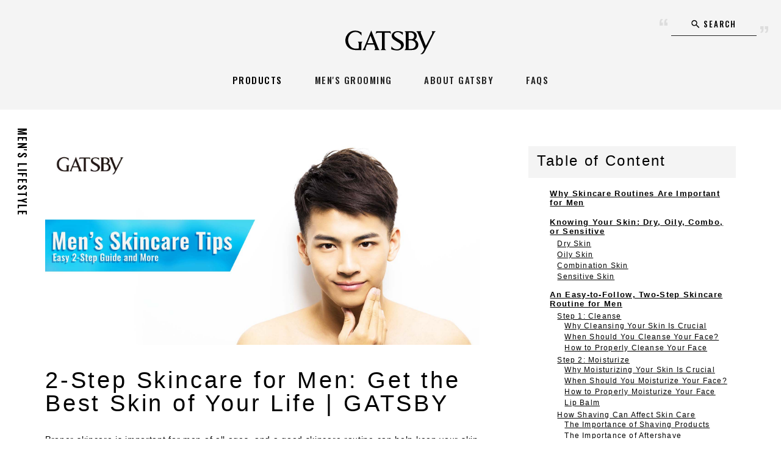

--- FILE ---
content_type: text/html; charset=UTF-8
request_url: https://www.gatsbyglobal.com/en/technique/men-skincare-starter-guide/
body_size: 13283
content:
<!doctype html>
<html lang="en">
<head>
    <meta charset="UTF-8">
    <meta http-equiv="X-UA-Compatible" content="IE=edge">
    <meta name="viewport" content="width=device-width,initial-scale=1,minimum-scale=1,target-densitydpi=device-dpi" />
    <meta name="format-detection" content="telephone=no">
    <meta name="description" content="Start your skincare journey with our easy-to-follow beginner guide to men’s skincare. Get a routine that's simple, affordable, and meets your needs." />
    <meta name="keywords" content="hairstyle,with,mask" />
    <link rel="shortcut icon" href="/img/favicon/favicon.ico" type="image/x-icon" />
    <link rel="apple-touch-icon" href="/img/favicon/apple-touch-icon.png" />
    <link rel="apple-touch-icon" sizes="57x57" href="/img/favicon/apple-touch-icon-57x57.png" />
    <link rel="apple-touch-icon" sizes="72x72" href="/img/favicon/apple-touch-icon-72x72.png" />
    <link rel="apple-touch-icon" sizes="76x76" href="/img/favicon/apple-touch-icon-76x76.png" />
    <link rel="apple-touch-icon" sizes="114x114" href="/img/favicon/apple-touch-icon-114x114.png" />
    <link rel="apple-touch-icon" sizes="120x120" href="/img/favicon/apple-touch-icon-120x120.png" />
    <link rel="apple-touch-icon" sizes="144x144" href="/img/favicon/apple-touch-icon-144x144.png" />
    <link rel="apple-touch-icon" sizes="152x152" href="/img/favicon/apple-touch-icon-152x152.png" />
    <link rel="apple-touch-icon" sizes="180x180" href="/img/favicon/apple-touch-icon-180x180.png" />
    <title>2-Step Skincare for Men: Get the Best Skin of Your Life | GATSBY</title>
    <meta property="og:type" content="article" />
    <meta property="og:description" content="Start your skincare journey with our easy-to-follow beginner guide to men’s skincare. Get a routine that's simple, affordable, and meets your needs." />
    <meta property="og:url" content="https://www.gatsbyglobal.com/en/technique/men-skincare-starter-guide/" />
    <meta property="og:image" content="https://www.gatsbyglobal.com/img/common/ogpImg.jpg" />
    <meta property="og:title" content="2-Step Skincare for Men: Get the Best Skin of Your Life | GATSBY" />
    <meta property="og:site_name" content="GATSBY : Hair grooming products by mandom" />
    <meta property="og:locale" content="en_US">
    <meta name="twitter:card" content="summary_large_image">
    <meta name="twitter:site" content="@gatsbyglobal">
    <meta name="twitter:description" content="Start your skincare journey with our easy-to-follow beginner guide to men’s skincare. Get a routine that's simple, affordable, and meets your needs.">
    <meta name="twitter:creator" content="@gatsbyglobal">
    <meta name="twitter:title" content="2-Step Skincare for Men: Get the Best Skin of Your Life | GATSBY">
    <meta name="twitter:image" content="https://www.gatsbyglobal.com/img/common/ogpImg.jpg">
    <meta name="referrer" content="unsafe-url">
    <link rel="alternate" hreflang="en-PH" href="https://gatsby.ph/mens-lifestyle/mens-skincare-an-easy-get-started-guide">
    <link rel="alternate" hreflang="en-IN" href="https://gatsbyindia.com/mens-lifestyle/men-skincare-starter-guide/">
    <link rel="alternate" hreflang="en-MY" href="https://gatsby.com.my/mens-lifestyle/skincareformen">
    <link rel="alternate" hreflang="en" href="https://www.gatsbyglobal.com/en/technique/men-skincare-starter-guide/">
    <link rel="alternate" hreflang="en-SG" href="https://gatsby.sg/mens-lifestyle/men-skincare/"  hreflang="x-default">
    <link rel="alternate" hreflang="x-default" href="https://www.gatsbyglobal.com/en/technique/essential-guide-pompadour-hairstyles-men-variations-styling/">
    <link rel="stylesheet" href="/en/css/common.css">
    <link rel="stylesheet" href="/en/css/product-list.css">
    <link rel="stylesheet" href="./style.css">
		<script type="text/javascript" src="https://platform-api.sharethis.com/js/sharethis.js#property=652e35bc6cbe720012c5e227&product=inline-share-buttons&source=platform" async="async"></script>
    <!-- Google Tag Manager -->
<noscript><iframe src="//www.googletagmanager.com/ns.html?id=GTM-5X52VV"
height="0" width="0" style="display:none;visibility:hidden"></iframe></noscript>
<script>(function(w,d,s,l,i){w[l]=w[l]||[];w[l].push({'gtm.start':
new Date().getTime(),event:'gtm.js'});var f=d.getElementsByTagName(s)[0],
j=d.createElement(s),dl=l!='dataLayer'?'&l='+l:'';j.async=true;j.src=
'//www.googletagmanager.com/gtm.js?id='+i+dl;f.parentNode.insertBefore(j,f);
})(window,document,'script','dataLayer','GTM-5X52VV');</script>
<!-- End Google Tag Manager --></head>

<body class="post-template-default single single-post postid-23 single-format-standard page-special">
    <header id="header" class="header">
  <div class="logo"><a href="/en/">GATSBY</a></div>
  <div class="search">
    <p class="searchText">SEARCH</p>
    <div class="searchBody">
      <div class="searchBodyInner">
        <script>
          (function() {
            //var cx = '007824822531287472378:uvf2ko5dhaw';
            var cx = '007176434388820201482:5ajiv8stgja';
            var gcse = document.createElement('script');
            gcse.type = 'text/javascript';
            gcse.async = true;
            gcse.src = (document.location.protocol == 'https:' ? 'https:' : 'http:') +
            '//cse.google.com/cse.js?cx=' + cx;
            var s = document.getElementsByTagName('script')[0];
            s.parentNode.insertBefore(gcse, s);
          })();
        </script>
        <gcse:searchbox-only></gcse:searchbox-only>
      </div>
    </div>
  </div><!-- /search -->
  <div class="drawer-btn" id="drawer-btn">
    <div class="drawer-btn-inner">
      <div class="drawer-btn-inner2">
        <div class="icon">
          <span></span><span></span><span></span>
        </div>
        <p>MENU</p>
      </div>
    </div>
  </div>
  <div class="drawer-content" id="drawer-content">
    <div class="drawer-content-logo"><a href="/en/">GATSBY</a></div>
    <nav>
      <ul>
        <li class="products">
          <a href="/en/product/" class="hover" data-chaffle="en">PRODUCTS</a>
          <div class="products-list">
            <div class="products-list-inner">
              <div class="hair-styling sereis">
                <div class="title"><p>HAIR STYLING</p></div>
                <div class="num">7 items</div>
                <ul>
                  <li>
                     <a href="/en/product/moving-rubber/index.html#spiky-edge">
                      <div class="item"><img src="/en/img/common/movingrubber_spikyedge-200x200.png" alt="MOVING RUBBER SPIKY EDGE" /></div>
                      <div class="name">
                        <p class="en" data-chaffle="en">MOVING RUBBER</p>
                        <p class="en" data-chaffle="en">SPIKY EDGE</p>
                      </div>
                    </a>
                  </li>
                  <li>
                     <a href="/en/product/moving-rubber/index.html#wild-shake">
                      <div class="item"><img src="/en/img/common/movingrubber_wildshake-200x200.png" alt="MOVING RUBBER WILD SHAKE" /></div>
                      <div class="name">
                        <p class="en" data-chaffle="en">MOVING RUBBER</p>
                        <p class="en" data-chaffle="en">WILD SHAKE</p>
                      </div>
                    </a>
                  </li>
                  <li>
                     <a href="/en/product/moving-rubber/index.html#multi-form">
                      <div class="item"><img src="/en/img/common/movingrubber_multiform-200x200.png" alt="MOVING RUBBER MULTI FORM" /></div>
                      <div class="name">
                        <p class="en" data-chaffle="en">MOVING RUBBER</p>
                        <p class="en" data-chaffle="en">MULTI FORM</p>
                      </div>
                    </a>
                  </li>
                  <li>
                     <a href="/en/product/moving-rubber/index.html#loose-shuffle">
                      <div class="item"><img src="/en/img/common/movingrubber_looseshuffle-200x200.png" alt="MOVING RUBBER LOOSE SHUFFLE" /></div>
                      <div class="name">
                        <p class="en" data-chaffle="en">MOVING RUBBER</p>
                        <p class="en" data-chaffle="en">LOOSE SHUFFLE</p>
                      </div>
                    </a>
                  </li>
                  <li>
                     <a href="/en/product/moving-rubber/index.html#air-rise">
                      <div class="item"><img src="/en/img/common/movingrubber_airrise-200x200.png" alt="MOVING RUBBER AIR RISE" /></div>
                      <div class="name">
                        <p class="en" data-chaffle="en">MOVING RUBBER</p>
                        <p class="en" data-chaffle="en">AIR RISE</p>
                      </div>
                    </a>
                  </li>
                  <li>
                     <a href="/en/product/moving-rubber/index.html#cool-wet">
                      <div class="item"><img src="/en/img/common/movingrubber_coolwet-200x200.png" alt="MOVING RUBBER COOL WET" /></div>
                      <div class="name">
                        <p class="en" data-chaffle="en">MOVING RUBBER</p>
                        <p class="en" data-chaffle="en">COOL WET</p>
                      </div>
                    </a>
                  </li>
                  <li>
                     <a href="/en/product/moving-rubber/index.html#grunge-mat">
                      <div class="item"><img src="/en/img/common/movingrubber_grungemat-200x200.png" alt="MOVING RUBBER GRUNGE MAT" /></div>
                      <div class="name">
                        <p class="en" data-chaffle="en">MOVING RUBBER</p>
                        <p class="en" data-chaffle="en">GRUNGE MAT</p>
                      </div>
                    </a>
                  </li>
                  <li>
                     <a href="/en/product/moving-rubber/index.html#extreme-mat">
                      <div class="item"><img src="/en/img/common/movingrubber_extramat-200x200.png" alt="MOVING RUBBER EXTREME MAT" /></div>
                      <div class="name">
                        <p class="en" data-chaffle="en">MOVING RUBBER</p>
                        <p class="en" data-chaffle="en">EXTREME MAT</p>
                      </div>
                    </a>
                  </li>
                </ul>
              </div>
            </div>
          </div>
        </li>
        <li class="mensgrooming"><a href="/en/technique/" class="hover" data-chaffle="en">MEN'S GROOMING</a></li>
        <li class="aboutgatsby"><a href="/en/about/" class="hover" data-chaffle="en">ABOUT GATSBY</a></li>
        <li class="faq"><a href="/en/faq/" class="hover" data-chaffle="en">FAQS</a></li>
      </ul>
    </nav>
    <div class="sns">
      <ul>
        <li class="twitter"><a href="https://x.com/gatsbyglobal" target="_blank" class="twitter">X</a></li>
        <li class="facebook"><a href="https://www.facebook.com/gatsby.jp" target="_blank" class="facebook">Facebook</a></li>
        <li class="instagram"><a href="https://www.instagram.com/gatsby_jp/" target="_blank" class="instagram">Instagram</a></li>
        <li class="youtube"><a href="https://www.youtube.com/channel/UCIwAL82MOJl0NNCkeJauSfg" target="_blank" class="youtube">YouTube</a></li>
        <li class="tiktok"><a href="https://www.tiktok.com/@gatsby_global" target="_blank">tiktok</a></li>
      </ul>
    </div>
  </div>
</header><!-- /header -->		<div id="fb-root"></div>
<script async defer crossorigin="anonymous" src="https://connect.facebook.net/en_US/sdk.js#xfbml=1&version=v18.0" nonce="cQ8eoRvF"></script>

    <div id="product-single" class="content-wrapper">
        <div class="content-inner">
            <div class="content-wrapper">
                <header id="header" class="header mens_mobile_header">
                    <div class="table-content-list">
                        <div class="tit-vertical sticky">
                            <h3 class="sub-head">Table of Content</h3>
                            <a href="javascript:void(0);" id="tableMenuToggle" class="responsive-side--menu"><span></span></a>
                            <ul class="table-toggle-menu">
															<li>
																<a href="#sec1">Why Skincare Routines Are Important for Men</a>
															</li>
															<li>
																<a href="#sec2">Knowing Your Skin: Dry, Oily, Combo, or Sensitive</a>
																<ul class="table-content--box">
																	<li><a href="#sec2-1">Dry Skin</a></li>
																	<li><a href="#sec2-2">Oily Skin</a></li>
																	<li><a href="#sec2-3">Combination Skin</a></li>
																	<li><a href="#sec2-4">Sensitive Skin</a></li>
																</ul>
															</li>
															<li>
																<a href="#sec3">An Easy-to-Follow, Two-Step Skincare Routine for Men</a>
																<ul class="table-content--box">
																	<li>
																		<a href="#sec3-1">Step 1: Cleanse</a>
																		<ul>
																			<li><a href="#sec3-1-1">Why Cleansing Your Skin Is Crucial</a></li>
																			<li><a href="#sec3-1-2">When Should You Cleanse Your Face?</a></li>
																			<li><a href="#sec3-1-3">How to Properly Cleanse Your Face</a></li>
																		</ul>
																	</li>
																	<li>
																		<a href="#sec3-2">Step 2: Moisturize</a>
																		<ul>
																			<li><a href="#sec3-2-1">Why Moisturizing Your Skin Is Crucial</a></li>
																			<li><a href="#sec3-2-2">When Should You Moisturize Your Face?</a></li>
																			<li><a href="#sec3-2-3">How to Properly Moisturize Your Face</a></li>
																			<li><a href="#sec3-2-4">Lip Balm</a></li>
																		</ul>
																	</li>
																	<li>
																		<a href="#sec3-3">How Shaving Can Affect Skin Care</a>
																		<ul>
																			<li><a href="#sec3-3-1">The Importance of Shaving Products</a></li>
																			<li><a href="#sec3-3-2">The Importance of Aftershave</a></li>
																		</ul>
																	</li>
																</ul>
															</li>
															<li>
																<a href="#sec4">Extra Tips: Skin Care throughout the Day</a>
																<ul class="table-content--box">
																	<li>
																		<a href="#sec4-1">Avoid Sun Damage with Sunscreen</a>
																		<ul>
																				<li><a href="#sec4-1-1">How to Use Sunscreen to Prevent Sun Damage</a></li>
																		</ul>
																	</li>
																	<li><a href="#sec4-2">Prevent Oil Buildup with Oil Blotting Papers</a></li>
																	<li><a href="#sec4-3">Emergency Cleansing with Facial Wipes</a></li>
																</ul>
															</li>
															<li>
																<a href="#sec5">Advanced Skin Care Tips</a>
																<ul class="table-content--box">
																	<li>
																		<a href="#sec5-1">Exfoliate Once a Week</a>
																		<ul>
																			<li><a href="#sec5-1-1">How to Properly Exfoliate Your Face</a></li>
																		</ul>
																	</li>
																	<li>
																		<a href="#sec5-2">Acne Patch or Concealer</a>
																		<ul>
																			<li><a href="#sec5-2-1">When To Use an Acne Patch or Concealer?</a></li>
																		</ul>
																	</li>
																	<li>
																		<a href="#sec5-3">6 Skincare Products You Should Be Using but Likely Aren’t</a>
																		<ul>
																			<li><a href="#sec5-3-1">Lip tint or Lip Stain</a></li>
																			<li><a href="#sec5-3-2">Face Mask</a></li>
																			<li><a href="#sec5-3-3">Toner</a></li>
																			<li><a href="#sec5-3-4">Night Cream</a></li>
																			<li><a href="#sec5-3-5">Retinol</a></li>
																			<li><a href="#sec5-3-6">Cica Cream</a></li>
																		</ul>
																	</li>
																</ul>
															</li>
															<li>
																	<a href="#sec6">The Bottom Line on Men’s Skincare</a>
															</li>
                            </ul>
                        </div>
                    </div>
                </header>
                <div class="content-inner">
                    <section class="section-block section-men-lifestyle">
                        <div class="section-inner">
                            <h3 class="tit-vertical sticky" style="height: 140.578px;">
                                <p>MEN'S LIFESTYLE</p>
                            </h3>
                            <!-- Men's Lifestyle Section HTML Start -->
                            <div class="section-content">
                                <div class="flex-content">
                                    <div class="table-content-list">
                                        <div class="tit-vertical sticky">
                                            <h3 class="sub-head">Table of Content </h3>
                                            <a href="javascript:void(0);" id="tableMenuToggle" class="responsive-side--menu"><span></span></a>
                                            <ul class="table-toggle-menu">
																							<li>
																								<a href="#sec1">Why Skincare Routines Are Important for Men</a>
																							</li>
																							<li>
																								<a href="#sec2">Knowing Your Skin: Dry, Oily, Combo, or Sensitive</a>
																								<ul class="table-content--box">
																									<li><a href="#sec2-1">Dry Skin</a></li>
																									<li><a href="#sec2-2">Oily Skin</a></li>
																									<li><a href="#sec2-3">Combination Skin</a></li>
																									<li><a href="#sec2-4">Sensitive Skin</a></li>
																								</ul>
																							</li>
																							<li>
																								<a href="#sec3">An Easy-to-Follow, Two-Step Skincare Routine for Men</a>
																								<ul class="table-content--box">
																									<li>
																										<a href="#sec3-1">Step 1: Cleanse</a>
																										<ul>
																											<li><a href="#sec3-1-1">Why Cleansing Your Skin Is Crucial</a></li>
																											<li><a href="#sec3-1-2">When Should You Cleanse Your Face?</a></li>
																											<li><a href="#sec3-1-3">How to Properly Cleanse Your Face</a></li>
																										</ul>
																									</li>
																									<li>
																										<a href="#sec3-2">Step 2: Moisturize</a>
																										<ul>
																											<li><a href="#sec3-2-1">Why Moisturizing Your Skin Is Crucial</a></li>
																											<li><a href="#sec3-2-2">When Should You Moisturize Your Face?</a></li>
																											<li><a href="#sec3-2-3">How to Properly Moisturize Your Face</a></li>
																											<li><a href="#sec3-2-4">Lip Balm</a></li>
																										</ul>
																									</li>
																									<li>
																										<a href="#sec3-3">How Shaving Can Affect Skin Care</a>
																										<ul>
																											<li><a href="#sec3-3-1">The Importance of Shaving Products</a></li>
																											<li><a href="#sec3-3-2">The Importance of Aftershave</a></li>
																										</ul>
																									</li>
																								</ul>
																							</li>
																							<li>
																								<a href="#sec4">Extra Tips: Skin Care throughout the Day</a>
																								<ul class="table-content--box">
																									<li>
																										<a href="#sec4-1">Avoid Sun Damage with Sunscreen</a>
																										<ul>
																												<li><a href="#sec4-1-1">How to Use Sunscreen to Prevent Sun Damage</a></li>
																										</ul>
																									</li>
																									<li><a href="#sec4-2">Prevent Oil Buildup with Oil Blotting Papers</a></li>
																									<li><a href="#sec4-3">Emergency Cleansing with Facial Wipes</a></li>
																								</ul>
																							</li>
																							<li>
																								<a href="#sec5">Advanced Skin Care Tips</a>
																								<ul class="table-content--box">
																									<li>
																										<a href="#sec5-1">Exfoliate Once a Week</a>
																										<ul>
																											<li><a href="#sec5-1-1">How to Properly Exfoliate Your Face</a></li>
																										</ul>
																									</li>
																									<li>
																										<a href="#sec5-2">Acne Patch or Concealer</a>
																										<ul>
																											<li><a href="#sec5-2-1">When To Use an Acne Patch or Concealer?</a></li>
																										</ul>
																									</li>
																									<li>
																										<a href="#sec5-3">6 Skincare Products You Should Be Using but Likely Aren’t</a>
																										<ul>
																											<li><a href="#sec5-3-1">Lip tint or Lip Stain</a></li>
																											<li><a href="#sec5-3-2">Face Mask</a></li>
																											<li><a href="#sec5-3-3">Toner</a></li>
																											<li><a href="#sec5-3-4">Night Cream</a></li>
																											<li><a href="#sec5-3-5">Retinol</a></li>
																											<li><a href="#sec5-3-6">Cica Cream</a></li>
																										</ul>
																									</li>
																								</ul>
																							</li>
																							<li>
																									<a href="#sec6">The Bottom Line on Men’s Skincare</a>
																							</li>
																						</ul>
                                        </div>
                                    </div>
                                    <div class="detail-listing">
                                        <div class="detail-listing--repeate">
                                            <div id="title" class="detail-listing--banner">
                                                <span class="smallpic"><img src="images/main-image.jpg" alt="2-Step Skincare for Men: Get the Best Skin of Your Life | GATSBY"></span>
                                            </div>
																						<!-- sharethis -->
																						<div class="social-links">
																							<div class="sharethis-inline-share-buttons"></div>
																						</div>
																						<!-- sharethis end -->
                                            <div class="detail-listing--content">
                                                <h1 class="main-head">2-Step Skincare for Men: Get the Best Skin of Your Life | GATSBY</h1>
                                                <p>Proper skincare is important for men of all ages, and a good skincare routine can help keep your skin looking healthy, youthful, and radiant. It can also help prevent common skin problems, such as acne, wrinkles, and sun damage. A good skincare routine should be tailored to your individual skin type and concerns. It's also important to use high-quality, gentle products that are specifically designed for men's skin.</p>
                                                <p>Keep reading for the easiest 2-step skincare routine for healthy, vibrant skin, as well as some more advanced tips and tricks later on! </p>
                                            </div>
                                        </div>
                                        <div class="detail-listing--repeate">
                                            <div class="detail-listing--content">
                                                <h2 id="sec1" class="sub-head">Why Skincare Routines Are Important for Men</h2>
																								<div class="detail-listing--sub-content">
																									<div class="detail-listing--sub-pic">
																											<span class="smallpic"><img src="images/img1-1.jpg" alt="Why Skincare Routines Are Important for Men"></span>
																									</div>
																								</div>
                                                <p>Even for men, most skin problems are exacerbated by a lack of an effective skincare regimen. Failing to moisturise, exfoliate, and even simply wash the skin can lead to a whole host of problems while worsening the skin’s current condition.</p>
                                                <p>In fact, the average man should be paying more attention to skincare than most women. This is because men’s skin is often more prone to dryness. It also suffers damage from daily shaving. This stress can accumulate over time, so it’s essential to have a good skincare routine to offset the effects.</p>
                                                <p>By adding one extra step to your daily routine, you can quickly and easily improve the look of your skin and your confidence, making you feel better about your appearance and yourself.</p>
                                                <h2 id="sec2" class="small-head">Knowing Your Skin: Dry, Oily, Combo, or Sensitive</h2>
																								<div class="detail-listing--sub-content">
																									<div class="detail-listing--sub-pic">
																											<span class="smallpic"><img src="images/img1-2.jpg" alt="Knowing Your Skin: Dry, Oily, Combo, or Sensitive"></span>
																									</div>
																								</div>
                                                <p>Your skin is as unique as you are. There are, however, four general categories that your skin can fall under based on its texture, how well it retains moisture, and how much natural oil it produces. The four skin types are dry, oily, combo, and sensitive.</p>

																								<h3 id="sec2-1" class="small-head">Dry Skin</h3>
																								<div class="detail-listing--sub-content">
																									<div class="detail-listing--sub-pic">
																											<span class="smallpic"><img src="images/img1-3.jpg" alt="Dry Skin"></span>
																									</div>
																								</div>
																								<p>Dry skin is mainly due to a combination of genetic and environmental factors that include dry climate, diet and lifestyle, and hormones.</p>
																								<p>Someone with dry skin is likely to experience flaking, redness, and a feeling of their skin being tight. If you wear any product on your face — such as concealer that covers spots, acne scars, dark circles and redness — it may look uneven, as your dry skin is flaky and varies in texture.</p>
																								<p>With dry skin, problems can be avoided by maintaining proper hydration and moisturising the skin. Showering or bathing in warm water instead of hot can also help since cooler water doesn’t suck up as much of your skin’s moisture as hot water does.</p>

																								<h3 id="sec2-2" class="small-head">Oily Skin</h3>
																								<div class="detail-listing--sub-content">
																									<div class="detail-listing--sub-pic">
																											<span class="smallpic"><img src="images/img1-4.jpg" alt="Oily Skin"></span>
																									</div>
																								</div>
																								<p>Oily skin is the result of glands in the skin producing too much oil. This excess oil seeps out through the pores and leaves the skin feeling greasy and looking shiny.</p>
																								<p>Because of its excess oil production, oily skin is prone to breakouts. These breakouts can leave behind dark spots, a condition that is known as PIH or post-inflammatory hyperpigmentation.</p>

																								<h3 id="sec2-3" class="small-head">Combination Skin</h3>
																								<div class="detail-listing--sub-content">
																									<div class="detail-listing--sub-pic">
																											<span class="smallpic"><img src="images/img1-5.png" alt="Combination Skin"></span>
																									</div>
																								</div>
																								<p>Combination skin refers to skin that has features of both dry and oily skin. Most of the time, dry skin forms on the cheeks and around the nose, while oily skin is found on the chin, the tip of the nose, and the forehead.</p>

																								<h3 id="sec2-4" class="small-head">Sensitive Skin</h3>
																								<div class="detail-listing--sub-content">
																									<div class="detail-listing--sub-pic">
																											<span class="smallpic"><img src="images/img1-6.jpg" alt="Sensitive Skin"></span>
																									</div>
																								</div>
																								<p>Sensitive skin becomes easily irritated and reacts negatively to a lot of different cosmetic and skin products. It can turn red or feel sore, hot to the touch, and generally very uncomfortable when irritated.</p>
                                            </div>
                                        </div>
                                        <div class="detail-listing--repeate">
                                            <div class="detail-listing--content">
                                            <h2 id="sec3" class="sub-head">An Easy-to-Follow, Two-Step Skincare Routine for Men</h2>
                                            <p>Committing to a skincare routine doesn’t have to be complicated, time-consuming, or expensive. In fact, it can be as simple as following two steps.</p>
                                            <h3 id="sec3-1" class="small-head">Step 1: Cleanse</h3>
                                            <div class="detail-listing--sub-content">
                                                <div class="detail-listing--sub-pic">
                                                    <span class="smallpic"><img src="images/img1.jpg" alt="Man Cleansing his face"></span>
                                                </div>
                                            </div>
                                            <p>Cleansing is the first step in any skincare routine. The practice of cleansing does wonders for your appearance and the health of your skin, but it’s much more than simply washing the surface of the skin. Cleansing is a process of washing that removes dirt buildup, excess oil, and germs from deep within the pores and various layers of the skin.</p>
                                            <div class="detail-listing--sub-content">
                                                <div class="detail-listing--sub-pic">
                                                    <h4 id="sec3-1-1">Why Cleansing Your Skin Is Crucial</h4>
                                                    <p>Cleansing is critical to having healthy, youthful skin. When the skin is treated well with deep cleanses, sebum, dirt, and germs are removed, you’re less likely to suffer from acne, enlarged pores, and black and whiteheads.</p>
                                                    <span class="smallpic"><img src="images/img2.jpg" alt="illustration on how cleansing removes sebum, dirt, and germs"></span>
                                                    <h4 id="sec3-1-2">When Should You Cleanse Your Face?</h4>
                                                    <p>When it comes to your everyday routine, most men cleanse their faces both in the morning and night. Cleansing twice daily helps prevent excess oil and dirt buildup and keep the skin looking clean. Washing your face in the morning cleanses the sebum accumulated during sleep while cleansing your face at night removes the dirt and sebum that built up during the day.</p>
                                                    <p>It’s also a good idea to cleanse the skin well at night after a hot, sweaty day or when you have applied sunscreen.</p>
                                                    <h4 id="sec3-1-3">How to Properly Cleanse Your Face</h4>
                                                    <div class="yt-video">
                                                        <iframe width="560" height="315" src="https://www.youtube.com/embed/Hbl3QLkN974" title="YouTube video player" frameborder="0" allow="accelerometer; autoplay; clipboard-write; encrypted-media; gyroscope; picture-in-picture" allowfullscreen></iframe>
                                                    </div>
                                                    <ol>
                                                        <li>
                                                            <p>Prepare<br>Start by washing your hands with soap and water. Make sure you rinse them well. Wet your face with lukewarm water.</p>
                                                        </li>
                                                        <li>
                                                            <p>Lather<br>Take the facial cleanser on your hand and use your fingertips to lather. Add water a little at a time and whisk with your fingers to incorporate air. Consider using a foaming net for easy lathering! It’s important to lather well to create a firm foam.</p>
                                                            <span class="smallpic"><img src="images/img3.jpg" alt="face wash cleanser foam on hand"></span>
                                                            <p>Here’s why making enough foam is essential:</p>
                                                            <ul class="list">
                                                                <li>If there is not enough foam, the area where the foam touches the skin is small, and the foam can easily pop, which reduces its ability to cleanse your skin.</li>
                                                                <li>A lack of foam also causes more friction between the hands and skin, increasing the skin’s stress. It also makes it difficult to rinse off the product, leaving it on the skin.</li>
                                                            </ul>
                                                        </li>
                                                        <li>
                                                            <p>Wash<br>Do not rub against your skin. Use the foam to wash your nose, forehead, cheeks gently. Elaborate on the T-zone, chin, and other areas where you are concerned about oiliness. For blackheads on the nose and other regions, move your fingers in a circular motion.</p>
                                                            <span class="smallpic"><img src="images/img4.jpg" alt="man gently washing his face"></span>
                                                        </li>
                                                        <li>
                                                            <p>Rinse off<br>Avoiding your eyes, use more water or lukewarm water to rinse the cleanser from your skin. Make sure you don’t leave any foam or slime on the hairline or under the chin. Wipe off the water gently with a clean towel, avoiding rubbing. Your skin is more delicate than you think — so don’t rub or scrub it too hard.</p>
                                                        </li>
                                                    </ol>
                                                    <p>If you’re not sure which cleanser to use, consider trying GATSBY’s facial wash products. The brand offers various types of face care products.</p>
                                                </div>
                                            </div>
                                            <h3 id="sec3-2" class="small-head">Step 2: Moisturize</h3>
                                            <div class="detail-listing--sub-content">
                                                <div class="detail-listing--sub-pic">
                                                    <span class="smallpic"><img src="images/img5.jpg" alt="man moisturizing his face"></span>
                                                    <p>Moisturising is also essential to any basic skincare routine. Hydration is what gives your skin its texture and appearance and, without proper hydration and adequate moisture levels, your skin can become dry and painful.</p>
                                                    <h4 id="sec3-2-1">Why Moisturizing Your Skin Is Crucial</h4>
                                                    <p>Moisturising the skin is equally as important as cleansing. When the skin lacks the moisture it needs, it becomes easily irritated, which leads to a host of skin-related problems — most commonly, dryness, flaking, pain, and blemishes like pimples.</p>
                                                    <p>Maintaining good skin moisture is a great way to prevent skin problems from appearing in the first place, as well as one of the most basic but effective ways to help reduce skin problems if you already have them.</p>
                                                    <p>In addition, moisturising can help ward off wrinkles, keeping you looking younger longer.</p>
                                                    <h4 id="sec3-2-2">When Should You Moisturize Your Face?</h4>
                                                    <p>You should use a good moisturiser at least once a day. For the best results, though, using it in the morning and at night is more effective when paired with a cleansing routine.</p>
                                                    <p>If you have dry skin and have spent a lot of time in the water (at the public pool, in a lake or on a beach etc.), your skin will likely feel very dry and uncomfortable. We suggest applying a bit of moisturiser even if it isn’t time for your nightly moisturisation session.</p>
                                                    <h4 id="sec3-2-3">How to Properly Moisturize Your Face</h4>
                                                    <ol>
                                                        <li>Cleanse your face using the method above. Take moisturising products on your hand, and spread them evenly across your hands.</li>
                                                        <li>Apply the moisturiser on your face. Progress from cheek to forehead, nose, chin and around eyes. Do not rub or scrub the skin. If your skin is dehydrated and flaking as you add the moisturiser, consider applying the cream in a circular motion.</li>
                                                        <li>Gently cover your skin with the palm of your hands to let moisturiser soak into the skin and the pores close. While the moisturiser is soaking in, apply more to the area where you have dryness problems, around the eyes or area you have just shaved.</li>
                                                    </ol>
                                                    <h4 id="sec3-2-4">Lip Balm</h4>
                                                    <p>Lip balm is used to help your lips maintain hydration. As they dry out, they can become flaky and cracked and can even bleed. To prevent this from happening, applying lip balm is always helpful. A quality lip balm will both moisturise and protect your lips from the outside elements.</p>
                                                </div>
                                            </div>
                                            <h3 id="sec3-3" class="small-head">How Shaving Can Affect Skin Care</h3>
                                            <div class="detail-listing--sub-content">
                                                <div class="detail-listing--sub-pic">
                                                    <span class="smallpic"><img src="images/img6.jpg" alt="man shaving his beard"></span>
                                                    <p>Every man’s facial hair grows differently; for some, a beard could take months to grow, while others deal with a five o'clock shadow every day. Whether regularly or for special occasions, shaving is part of almost every man’s life at some point.</p>
                                                    <p>Unfortunately, shaving can play a role in poor skincare. <span class="font-bold">You can quickly develop razor burn if you don’t know how to shave correctly or use the wrong shaving products.</span></p>
                                                    <h4 id="sec3-3-1">The Importance of Shaving Products</h4>
                                                    <p>One of the best ways to get a clean, smooth shave without razor burn is by using some sort of lubricants, such as a shaving gel or foam that helps the razor glide over the skin smoothly, without it catching on any of the skin’s imperfections or causing irritation and cuts.</p>
                                                    <p>GATSBY offers a range of shaving-related products, such as creamy shaving foam and mild, non-greasy clear shaving gel, both of which can be used for wet shaving. With clear shaving gel, you can make sure you don’t have any unshaven hair left while shaving. For dry shaving, look for pre-shave lotion and gel to make the process easier.</p>
                                                    <p>Click here to check out GATSBY’s shaving products available in your country.</p>
                                                    <h4 id="sec3-3-2">The Importance of Aftershave</h4>
                                                    <p>Aftershave is essential when it comes to post-shave skincare. The main reason men use aftershave is that it can protect the skin from post-shave damages. Applying it should replace any heat and irritation your skin may have with a relaxed, cool feeling. It also helps prevent dryness as most aftershaves include a moisturising ingredient.</p>
                                                </div>
                                            </div>
                                        </div>
                                        <div class="detail-listing--repeate">
                                            <h2 id="sec4" class="sub-head">Extra Tips: Skin Care throughout the Day</h2>
                                            <p>Now that we’ve discussed washing, moisturising and shaving basics, it’s time to take your skincare to the next level. There are even more ways to maintain healthy, blemish-free skin that you can be proud of.</p>
                                            <h3 id="sec4-1" class="small-head">Avoid Sun Damage with Sunscreen</h3>
                                            <div class="detail-listing--sub-content">
                                                <div class="detail-listing--sub-pic">
                                                    <span class="smallpic"><img src="images/img7.jpg" alt="hot day with strong sunlight"></span>
                                                    <p>Despite what you might think, sunscreen to prevent skin damage isn’t just for women and kids. It’s essential for men, too.</p>
                                                    <p>While spending time outside in the sunshine is great for your health, it’s not ideal for your skin. Spending too much time outside under the sun can hurt your skin condition in the long run. Your skin can appear darker, and it can lead to irregular pigmentation and wrinkles. In extreme cases, it can even cause skin cancer.</p>
                                                    <p>You can prevent sun damage with sunscreen. Wearing it every day — whether it’s particularly sunny outside or not — can reduce your chances of suffering the harmful effects of the sun’s rays.</p>
                                                    <h4 id="sec4-1-1">How to Use Sunscreen to Prevent Sun Damage</h4>
                                                    <ol>
                                                        <li>Choose a sunscreen with an SPF of at least 30, is waterproof or resistant, and provides broad-spectrum coverage and protection. A sunscreen that is broad-spectrum approved will protect your skin from both UVA and UVB rays.</li>
                                                        <li>Using clean hands to apply the sunscreen liberally, and be sure to rub it in thoroughly.</li>
                                                        <li>Once outside, reapply every two hours. Or, if you sweat a lot or get wet, reapply after whatever activity you’re doing that causes you to sweat or become wet.</li>
                                                        <li>After you are done with your outdoor activities, cleanse and moisturise your skin with our two-step skincare routine. Make sure you read the back of your product package to find instructions on the best way to remove the product from your skin.</li>
                                                    </ol>
                                                </div>
                                            </div>
                                            <h3 id="sec4-2" class="small-head">Prevent Oil Buildup with Oil Blotting Papers</h3>
                                            <div class="detail-listing--sub-content">
                                                <div class="detail-listing--sub-pic">
                                                    <span class="smallpic"><img src="images/img8.jpg" alt="man wiping forehead with oil blotting paper"></span>
                                                    <p>Oil blotting paper can be used throughout the day to wick away the unsightly oil, which also does wonders for preventing acne and discomfort. Facial oil blotting paper comes in convenient travel-size boxes, making them easy to use when you’re on the go.</p>
                                                </div>
                                            </div>
                                            <h3 id="sec4-3" class="small-head">Emergency Cleansing with Facial Wipes</h3>
                                            <div class="detail-listing--sub-content">
                                                <div class="detail-listing--sub-pic">
                                                    <span class="smallpic"><img src="images/img9.jpg" alt="man using facial wipes to get rid of sweat"></span>
                                                    <p>Facial wipes are sheets of wetted paper that can be used whenever you need to get rid of sweat, sebum, and dirt. They are as effective as a daily cleansing routine, but it does not require water and can be done anywhere. This makes facial wipes great for when you are out and about. Some products cool down the skin or give a strong cooling sensation, which is soothing in summer.</p>
                                                </div>
                                            </div>
                                        </div>
                                        <div class="detail-listing--repeate">
                                            <h2 id="sec5" class="sub-head">Advanced Skin Care Tips</h2>
                                            <h3 id="sec5-1" class="small-head">Exfoliate Once a Week</h3>
                                            <p>Once you’re used to the basic skincare routine above, you may want to add exfoliating to the mix about 2-3 times a week. It should be done after cleansing but before moisturising. There are benefits to exfoliation, but it can be hard on the skin if done too often. Do check the back of your product package to find instructions on the best timing.</p>
                                            <p>Exfoliation is a crucial step that can be easily incorporated into your skincare routine. It works to remove dead skin cells and prevent them from building up on the skin. This brightens the skin's appearance. Also, the elimination of unnecessary dead skin cells makes it easier for skincare products to penetrate.</p>
                                            <p>You can use various cloths, brushes, or mittens specifically designed for exfoliating your face, but one of the easiest methods is using a facial scrub.</p>
                                            <div class="detail-listing--sub-content">
                                                <div class="detail-listing--sub-pic">
                                                    <h4 id="sec5-1-1">How to Properly Exfoliate Your Face</h4>
                                                    <p>You use an exfoliation scrub the same way you would a cleanser. Wash your hands, apply the product, and rinse off. You could use your hands or a loofa to rub the product onto your skin.</p>
                                                </div>
                                            </div>
                                            <h3 id="sec5-2" class="small-head">Acne Patch or Concealer</h3>
                                            <div class="detail-listing--sub-content">
                                                <div class="detail-listing--sub-pic">
                                                    <span class="smallpic"><img src="images/img10.jpg" alt="acne patch"></span>
                                                    <p>When your skin isn’t cooperating, sometimes the easiest way to manage it is to simply cover it up and let your body heal itself on its own time. You can do so using either acne patches or concealer, which work well for this purpose.</p>
                                                    <p>Acne patches are typically medicated, meaning that they contain small amounts of medicated ointments that are intended to dry out pimples and relieve the skin of its irritation. They are applied like bandages and stick to the skin.</p>
                                                    <p>Concealer is a cream-like product that is used to cover up and mask problem areas. It does not contain any medication and is used to conceal rather than to heal.</p>
                                                    <h4 id="sec5-2-1">When To Use an Acne Patch or Concealer?</h4>
                                                    <p>Acne patches or concealers can be used whenever you want. They are excellent tools for covering up acne spots and blemishes for photos and for social outings during which you want to look your best.</p>
                                                    <p>However, concealer can be irritating to fresh wounds such as those left behind by pimples that have been squeezed or popped.</p>
                                                </div>
                                            </div>
                                            <h3 id="sec5-3" class="small-head">6 Skincare Products You Should Be Using but Likely Aren’t</h3>
                                            <div class="detail-listing--sub-content">
                                                <div class="detail-listing--sub-pic">
                                                    <h4 id="sec5-3-1">Lip tint or Lip Stain</h4>
                                                    <p>Not only does lip tint or lip stain can prevent dryness and roughness of the lips, but it also leads to a healthy impression with its natural shine and colour. The tinted type allows the pigment to penetrate the stratum corneum before colouring.</p>
                                                    <h4 id="sec5-3-2">Face Mask</h4>
                                                    <p>Face masks can be used for a variety of purposes. Depending on which face mask you buy, you could potentially reap the benefits of hydration, acne care, or exfoliation.</p>
                                                    <h4 id="sec5-3-3">Toner</h4>
                                                    <p>Toner is another product that is made to rid your skin of dirt and grime. It’s usually used as the last step of your skincare routine and can help to moisturise and protect your skin.</p>
                                                    <h4 id="sec5-3-4">Night Cream</h4>
                                                    <p>The night cream is as diverse as the skin it’s applied to. Depending on the formulation, it can be used before bed to help skin’s natural self-repair and regeneration by hydrating the skin cells.</p>
                                                    <h4 id="sec5-3-5">Retinol</h4>
                                                    <p>You may have heard of Retinol and mistakenly thought it was a product. Actually, it is a popular ingredient for beauty products on the market. It is a vitamin A derivative and plays a role in the maintenance of the skin.</p>
                                                    <h4 id="sec5-3-6">Cica Cream</h4>
                                                    <p>Cica is the common name for centella asiatica. It is a herb native to the wetlands in Asia from the family Apiaceae. It is also called Indian pennywort or Gotu kola. Historically it was used as a culinary vegetable and medicinal herb, mainly to heal minor wounds. Its benefits made it a popular ingredient in Korean beauty products such as moisturisers, serums, and more.</p>
                                                </div>
                                            </div>
                                        </div>
                                        <div class="detail-listing--repeate">
                                            <h2 id="sec6" class="sub-head">The Bottom Line on Men’s Skincare</h2>
                                            <p>At the end of the day, your skincare is just as important as your basic personal hygiene. Maintaining an effective daily routine will keep your skin looking and feeling great and make you feel more confident.</p>
                                            <p>While there are many complex skincare regimens out there, our easy two-step routine of cleansing and moisturising, paired with the proper shaving method, is all you need to maintain basic skin health. Apply this routine with the use of sunscreen, oil blotting paper or facial wipes. Your skin will look great — now and for years to come.</p>
                                            <p>Skincare has come a long way, and there are now many products designed specifically for men. If you are interested in improving your skin’s health, we suggest trying our line of GATSBY skincare products formulated to meet your skin type’s unique needs and issues.</p>
                                            <div class="detail-listing--content">
																							<!-- sharethis -->
																							<div class="social-links">
																								<div class="sharethis-inline-share-buttons"></div>
																							</div>
																							<!-- sharethis end -->
                                            </div>
                                        </div>
                                    </div>
                                </div>
                            </div><!-- Men's Lifestyle Section HTML End -->
                        </div><!-- .section-inner -->
                    </section>
                </div><!-- .content-inner -->
            </div>
        </div><!-- .content-inner -->
    </div><!-- .content-wrapper -->

    <div id="breadcrumbs">
        <ol class="content-inner">
            <li><a href="/en/">HOME</a></li>
            <li>2-Step Skincare for Men: Get the Best Skin of Your Life | GATSBY</li>
        </ol>
    </div>
    <!-- /bread-list --><footer id="footer" class="footer_v2">
<div class="pagetop show" id="pagetop"><p>PAGE TOP</p></div>
  <section class="wrap_mailmagazine"></section>

  <div class="wrap_select_lang">
    <div class="wrapper">
      <!-- <a href="#all" class="footer_v2-top-btn"><span>PAGE TOP</span></a> -->
      <ul class="col12">
        <li><a href="/en/sitemap/">Site Map</a></li>
        <li class="language"><a href="https://www.gatsbyglobal.com/" target="_blank">Global</a>&nbsp;|&nbsp;<a href="javascript:void(0)" class="current">English</a></li>
      </ul>
    </div><!-- wrapper -->
  </div><!-- wrap_select_lang -->

  <section class="footer_v2_container">
    <div class="wrap">
      <ul class="menu">
        <li><a href="https://www.mandom.co.jp/en/">Home</a></li>
        <li><a href="https://www.mandom.co.jp/en/customer/">Customer Support</a></li>
        <li><a href="https://www.mandom.co.jp/en/release/">News Release</a></li>
        <li><a href="https://www.mandom.co.jp/en/siteinfo/">Site Policy</a></li>
        <li><a href="https://www.mandom.co.jp/en/siteinfo/sns_guideline.html">SNS Terms of Use</a></li>
        <li><a href="https://www.mandom.co.jp/en/siteinfo/privacy.html">Privacy Policy</a></li>
        <li><a href="https://www.mandom.co.jp/en/siteinfo/privacy3.html">Specified Personal Information Policy</a></li>
      </ul>

      <div class="footer__logo"><a href="https://www.mandom.co.jp/en/"><img src="/en/img/common/mandom_logo.svg" width="56" alt="mandom"></a></div>

      <p class="mailmagazine"><a href="https://member.mandom.jp/index.html" target="_blank">E-Mail Newsletter<br>(in Japanese only).</a></p>
    </div><!-- wrap -->
  </section><!-- footer_v2_container -->

  <div class="copyright">
    <p class="wrapper"><span class="col12 pl-2em">Copyright mandom corp.</span></p>
  </div>

</footer>


    <script type="text/javascript" src="/en/js/lib.js" charset="UTF-8"></script>
    <script type="text/javascript" src="js/script.js" charset="UTF-8"></script>
    
    <script src="js/stickyfill.min.js"></script>
    <script>
    $('.sticky').Stickyfill();
    </script>

		<!-- share btn script -->
		<script>
			(function() {
					var shareButton = document.getElementsByClassName("share");
					for (var i = 0; i < shareButton.length; i++) {
							shareButton[i].addEventListener("click", function(e) {
									e.preventDefault();
									window.open(this.href, "SNS_window", "width=600, height=500, menubar=no, toolbar=no, scrollbars=yes");
							}, false);
					}
			})()
		</script>
		<script type="text/javascript" async defer src="//assets.pinterest.com/js/pinit.js"></script>
		<!-- share btn script end -->
</body>

</html>

--- FILE ---
content_type: text/css
request_url: https://www.gatsbyglobal.com/en/css/common.css
body_size: 11151
content:
@charset "UTF-8";
@import url("https://fonts.googleapis.com/css?family=Oswald:400,500,600,700");
@import url("https://fonts.googleapis.com/css?family=IBM+Plex+Sans:400,600,400i,600i");
@font-face {
	font-family: 'Decima';
	src:url('/fonts/woff/style_171154.woff') format('woff'),
			url('/fonts/ttf/style_171154.ttf') format('truetype'),
			url('/fonts/svg/style_171154.svg#Decima') format('svg');
}

html, body, div, span, applet, object, iframe,
h1, h2, h3, h4, h5, h6, p, blockquote, pre,
a, abbr, acronym, address, big, cite, code,
del, dfn, em, img, ins, kbd, q, s, samp,
small, strike, strong, sub, sup, tt, var,
b, u, i, center,
dl, dt, dd, ol, ul, li,
fieldset, form, label, legend,
table, caption, tbody, tfoot, thead, tr, th, td,
article, aside, canvas, details, embed,
figure, figcaption, footer, header, hgroup,
menu, nav, output, ruby, section, summary,
time, mark, audio, video {
  margin: 0;
  padding: 0;
  border: 0;
  font: inherit;
  font-size: 100%;
  vertical-align: baseline; }

html {
  line-height: 1; }

ol, ul {
  list-style: none; }

table {
  border-collapse: collapse;
  border-spacing: 0; }

caption, th, td {
  text-align: left;
  font-weight: normal;
  vertical-align: middle; }

q, blockquote {
  quotes: none; }
  q:before, q:after, blockquote:before, blockquote:after {
    content: "";
    content: none; }

a img {
  border: none; }

article, aside, details, figcaption, figure, footer, header, hgroup, main, menu, nav, section, summary {
  display: block; }

/***********************************************************************
preset
**********************************************************************/
/* Slider */
.slick-slider {
  position: relative;
  display: block;
  box-sizing: border-box;
  -webkit-touch-callout: none;
  -webkit-user-select: none;
  -khtml-user-select: none;
  -moz-user-select: none;
  -ms-user-select: none;
  user-select: none;
  -ms-touch-action: pan-y;
  touch-action: pan-y;
  -webkit-tap-highlight-color: transparent; }

.slick-list {
  position: relative;
  overflow: hidden;
  display: block;
  margin: 0;
  padding: 0;
  height: auto; }
  .slick-list:focus {
    outline: none; }
  .slick-list.dragging {
    cursor: pointer;
    cursor: hand; }

.slick-slider .slick-track,
.slick-slider .slick-list {
  -webkit-transform: translate3d(0, 0, 0);
  -moz-transform: translate3d(0, 0, 0);
  -ms-transform: translate3d(0, 0, 0);
  -o-transform: translate3d(0, 0, 0);
  transform: translate3d(0, 0, 0); }

.slick-track {
  position: relative;
  left: 0;
  top: 0;
  display: block;
  margin-left: auto;
  margin-right: auto; }
  .slick-track:before, .slick-track:after {
    content: "";
    display: table; }
  .slick-track:after {
    clear: both; }
  .slick-loading .slick-track {
    visibility: hidden; }

.slick-slide {
  float: left;
  height: 100%;
  min-height: 1px;
  display: none; }
  [dir="rtl"] .slick-slide {
    float: right; }
  .slick-slide img {
    display: block; }
  .slick-slide.slick-loading img {
    display: none; }
  .slick-slide.dragging img {
    pointer-events: none; }
  .slick-initialized .slick-slide {
    display: block; }
  .slick-loading .slick-slide {
    visibility: hidden; }
  .slick-vertical .slick-slide {
    display: block;
    height: auto;
    border: 1px solid transparent; }

.slick-arrow.slick-hidden {
  display: none; }

html {
  font-size: 62.5%;
  height: 100%; }

body {
  width: 100%;
  color: #000;
  font-family: 'Decima', sans-serif;
  overflow-x: hidden;
  letter-spacing: 0.05em;
  line-height: 1.5;
  font-size: 14px;
  font-size: 1.4rem;
  min-height: 100%;
  height: auto !important;
  height: 100%;
  position: relative;
  background-color: white; }
  body * {
    -moz-box-sizing: border-box;
    -webkit-box-sizing: border-box;
    box-sizing: border-box; }

header {
  width: 100%;
  height: 180px;
  background-color: #f4f4f4;
  padding: 50px 0;
  position: absolute;
  z-index: 998; }
  header.fixed {
    position: fixed;
    top: -88px; }
    header.fixed .logo {
      top: 118px;
      left: 89px;
      width: 115px;
      height: 30px;
      -moz-animation: logo-anim 0.3s cubic-bezier(0.19, 1, 0.22, 1) 0s forwards;
      -webkit-animation: logo-anim 0.3s cubic-bezier(0.19, 1, 0.22, 1) 0s forwards;
      animation: logo-anim 0.3s cubic-bezier(0.19, 1, 0.22, 1) 0s forwards; }
@-moz-keyframes logo-anim {
  0% {
    top: -100px;
    left: 89px; }
  100% {
    top: 118px;
    left: 89px; } }
@-webkit-keyframes logo-anim {
  0% {
    top: -100px;
    left: 89px; }
  100% {
    top: 118px;
    left: 89px; } }
@keyframes logo-anim {
  0% {
    top: -100px;
    left: 89px; }
  100% {
    top: 118px;
    left: 89px; } }
  header.absolute .logo {
    width: 115px;
    height: 30px;
    -moz-animation: logo-anim_2 0.4s cubic-bezier(0.215, 0.61, 0.355, 1) forwards;
    -webkit-animation: logo-anim_2 0.4s cubic-bezier(0.215, 0.61, 0.355, 1) forwards;
    animation: logo-anim_2 0.4s cubic-bezier(0.215, 0.61, 0.355, 1) forwards; }
@-moz-keyframes logo-anim_2 {
  0% {
    top: 118px;
    left: 89px; }
  30% {
    top: -50px;
    left: 89px; }
  31% {
    top: -50px;
    left: 50%;
    opacity: 1; }
  100% {
    width: 148px;
    height: 39px;
    top: 50px;
    left: 50%; } }
@-webkit-keyframes logo-anim_2 {
  0% {
    top: 118px;
    left: 89px; }
  30% {
    top: -50px;
    left: 89px; }
  31% {
    top: -50px;
    left: 50%;
    opacity: 1; }
  100% {
    width: 148px;
    height: 39px;
    top: 50px;
    left: 50%; } }
@keyframes logo-anim_2 {
  0% {
    top: 118px;
    left: 89px; }
  30% {
    top: -50px;
    left: 89px; }
  31% {
    top: -50px;
    left: 50%;
    opacity: 1; }
  100% {
    width: 148px;
    height: 39px;
    top: 50px;
    left: 50%; } }
    @supports (-ms-ime-align: auto) {
      header.absolute .logo {
        -moz-animation: logo-anim_2 0.4s cubic-bezier(0.215, 0.61, 0.355, 1) forwards;
        -webkit-animation: logo-anim_2 0.4s cubic-bezier(0.215, 0.61, 0.355, 1) forwards;
        animation: logo-anim_2 0.4s cubic-bezier(0.215, 0.61, 0.355, 1) forwards; }
      @-moz-keyframes logo-anim_2 {
        0% {
          display: none; }
        30% {
          display: none; }
        31% {
          top: -50px;
          left: 50%;
          display: block; }
        100% {
          width: 148px;
          height: 39px;
          top: 50px;
          left: 50%;
          display: none; } }
      @-webkit-keyframes logo-anim_2 {
        0% {
          display: none; }
        30% {
          display: none; }
        31% {
          top: -50px;
          left: 50%;
          display: block; }
        100% {
          width: 148px;
          height: 39px;
          top: 50px;
          left: 50%;
          display: none; } }
      @keyframes logo-anim_2 {
        0% {
          display: none; }
        30% {
          display: none; }
        31% {
          top: -50px;
          left: 50%;
          display: block; }
        100% {
          width: 148px;
          height: 39px;
          top: 50px;
          left: 50%;
          display: none; } } }
  header .logo {
    width: 148px;
    height: 39px;
    position: absolute;
    top: 50px;
    left: 50%;
    -moz-transform: translateX(-50%);
    -ms-transform: translateX(-50%);
    -webkit-transform: translateX(-50%);
    transform: translateX(-50%);
    z-index: 999; }
    header .logo a {
      display: inline-block;
      width: 100%;
      height: 100%;
      background: url(/img/common/logo.svg) no-repeat 50% 50%/cover;
      text-indent: -999px;
      overflow: hidden; }
  header .search {
    width: 140px;
    height: 32px;
    position: fixed;
    top: 27px;
    right: 40px;
    border-bottom: 1px solid #222;
    z-index: 999;
    -moz-transition: all 0.3s cubic-bezier(0.19, 1, 0.22, 1);
    -o-transition: all 0.3s cubic-bezier(0.19, 1, 0.22, 1);
    -webkit-transition: all 0.3s cubic-bezier(0.19, 1, 0.22, 1);
    transition: all 0.3s cubic-bezier(0.19, 1, 0.22, 1);
    background-color: #f4f4f4; }
    header .search::before, header .search::after {
      content: '“';
      position: absolute;
      font-family: 'Oswald', sans-serif;
      font-weight: 500;
      font-size: 40px;
      color: #DDD; }
    header .search::before {
      top: -10px;
      left: -20px; }
    header .search::after {
      bottom: -10px;
      right: -20px;
      -moz-transform: rotate(180deg);
      -ms-transform: rotate(180deg);
      -webkit-transform: rotate(180deg);
      transform: rotate(180deg); }
    header .search .searchText {
      position: absolute;
      top: 40%;
      left: 50%;
      -moz-transform: translate(-50%, -50%);
      -ms-transform: translate(-50%, -50%);
      -webkit-transform: translate(-50%, -50%);
      transform: translate(-50%, -50%);
      font-family: 'Oswald', sans-serif;
      font-weight: 500;
      font-size: 13px;
      letter-spacing: 0.15em;
      padding-left: 20px; }
      header .search .searchText::before {
        content: '';
        width: 13px;
        height: 13px;
        background: url(/img/common/search.svg) no-repeat 0 0/cover;
        position: absolute;
        top: 50%;
        left: 0;
        -moz-transform: translateY(-50%);
        -ms-transform: translateY(-50%);
        -webkit-transform: translateY(-50%);
        transform: translateY(-50%); }
    header .search .gsc-input-box {
      background: #f4f4f4 !important; }
    header .search .gsc-input-box-focus {
      box-shadow: none; }
      header .search .gsc-input-box-focus input {
        background-color: #f4f4f4 !important; }
    header .search .gsc-search-button .gsc-search-button {
      border: 0;
      padding: 0 !important;
      width: 20px;
      height: 20px;
      background: url(/img/common/search.svg) no-repeat 50% 50%/13px 13px; }
      header .search .gsc-search-button .gsc-search-button svg {
        display: none; }
    header .search .searchBody::before {
      content: '';
      width: 80px;
      height: 100%;
      height: -moz-calc(100% + 2px);
      height: -o-calc(100% + 2px);
      height: -webkit-calc(100% + 2px);
      height: calc(100% + 2px);
      background: linear-gradient(90deg, rgba(255, 255, 255, 0), #f4f4f4 50%);
      position: absolute;
      top: 0;
      left: -80px;
      z-index: -1; }
    header .search.show {
      width: 260px;
      -moz-transition: all 0.3s cubic-bezier(0.19, 1, 0.22, 1);
      -o-transition: all 0.3s cubic-bezier(0.19, 1, 0.22, 1);
      -webkit-transition: all 0.3s cubic-bezier(0.19, 1, 0.22, 1);
      transition: all 0.3s cubic-bezier(0.19, 1, 0.22, 1); }
      header .search.show .searchText {
        display: none; }
  header .searchBody {
    display: none; }
    header .searchBody .gsc-search-box-tools .gsc-search-box .gsc-input {
      padding-right: 2px; }
    header .searchBody input.gsc-input {
      font-size: 12px;
      font-size: 1.2rem;
      border: none;
      background: none;
      -webkit-appearance: none;
      line-height: 1;
      font-size: 12px !important;
      background-color: #f4f4f4 !important; }
      header .searchBody input.gsc-input::-webkit-input-placeholder {
        font-size: 12px; }
      header .searchBody input.gsc-input:-moz-placeholder {
        font-size: 12px; }
      header .searchBody input.gsc-input::-moz-placeholder {
        font-size: 12px; }
      header .searchBody input.gsc-input:-ms-input-placeholder {
        font-size: 12px; }
    header .searchBody .gsc-input-box {
      border: none; }
    header .searchBody input.gsc-input:focus {
      outline: 0; }
    header .searchBody.show {
      display: block;
      padding: 0 10px 2px; }
  header .drawer-btn {
    display: none; }
  header .drawer-content .drawer-content-logo {
    display: none; }
  header .drawer-content nav {
    position: absolute;
    top: 110px;
    left: 0;
    width: 100%; }
    header .drawer-content nav > ul {
      width: 100%;
      max-width: 1600px;
      margin: 0 auto;
      display: -webkit-flex;
      display: flex;
      -webkit-justify-content: center;
      justify-content: center;
      position: relative; }
      header .drawer-content nav > ul > li:not(:first-child) {
        margin-left: 2.56223%; }
      header .drawer-content nav > ul > li > a {
        text-decoration: none;
        color: #222;
        font-family: 'Oswald', sans-serif;
        font-weight: 500;
        font-size: 15px;
        letter-spacing: 0.1em;
        display: inline-block;
        padding: 10px;
        position: relative; }
        header .drawer-content nav > ul > li > a > div {
          overflow: hidden; }
          header .drawer-content nav > ul > li > a > div span {
            display: block;
            -moz-transition: all 1s cubic-bezier(0.19, 1, 0.22, 1);
            -o-transition: all 1s cubic-bezier(0.19, 1, 0.22, 1);
            -webkit-transition: all 1s cubic-bezier(0.19, 1, 0.22, 1);
            transition: all 1s cubic-bezier(0.19, 1, 0.22, 1); }
        header .drawer-content nav > ul > li > a::after {
          content: '';
          width: 0;
          height: 2px;
          background-color: #222;
          position: absolute;
          bottom: -20px;
          left: 50%;
          -moz-transform: translateX(-50%);
          -ms-transform: translateX(-50%);
          -webkit-transform: translateX(-50%);
          transform: translateX(-50%);
          -moz-transition: all 0.3s cubic-bezier(0.19, 1, 0.22, 1);
          -o-transition: all 0.3s cubic-bezier(0.19, 1, 0.22, 1);
          -webkit-transition: all 0.3s cubic-bezier(0.19, 1, 0.22, 1);
          transition: all 0.3s cubic-bezier(0.19, 1, 0.22, 1); }
      header .drawer-content nav > ul > li:hover a > div span {
        -moz-transform: translateY(-100%);
        -ms-transform: translateY(-100%);
        -webkit-transform: translateY(-100%);
        transform: translateY(-100%);
        -moz-transition: all 1s cubic-bezier(0.19, 1, 0.22, 1);
        -o-transition: all 1s cubic-bezier(0.19, 1, 0.22, 1);
        -webkit-transition: all 1s cubic-bezier(0.19, 1, 0.22, 1);
        transition: all 1s cubic-bezier(0.19, 1, 0.22, 1); }
        header .drawer-content nav > ul > li:hover a > div span:first-child {
          filter: progid:DXImageTransform.Microsoft.Alpha(Opacity=0);
          opacity: 0; }
      header .drawer-content nav > ul > li:hover a::after {
        width: 100%;
        -moz-transition: all 0.3s cubic-bezier(0.19, 1, 0.22, 1);
        -o-transition: all 0.3s cubic-bezier(0.19, 1, 0.22, 1);
        -webkit-transition: all 0.3s cubic-bezier(0.19, 1, 0.22, 1);
        transition: all 0.3s cubic-bezier(0.19, 1, 0.22, 1); }
      header .drawer-content nav > ul > li.products a {
        position: relative;
        z-index: 2;
        text-decoration: none;
        color: #000; }
      header .drawer-content nav > ul > li.products .products-list {
        z-index: 1;
        position: absolute;
        top: 70px;
        width: 100%;
        height: auto;
        left: 30px;
        width: -moz-calc(100% - 60px);
        width: -o-calc(100% - 60px);
        width: -webkit-calc(100% - 60px);
        width: calc(100% - 60px);
        background-color: white;
        overflow-y: scroll;
        border: 20px solid white;
        -moz-box-shadow: 0 0 15px rgba(0, 0, 0, 0.08);
        -webkit-box-shadow: 0 0 15px rgba(0, 0, 0, 0.08);
        box-shadow: 0 0 15px rgba(0, 0, 0, 0.08);
        display: none; }
        header .drawer-content nav > ul > li.products .products-list .products-list-inner {
          margin: 0px;
          position: relative;
          display: -webkit-flex;
          display: flex;
          -webkit-flex-wrap: wrap;
          flex-wrap: wrap; }
          header .drawer-content nav > ul > li.products .products-list .products-list-inner .sereis {
            display: -webkit-flex;
            display: flex;
            width: 100%;
            position: relative;
            padding-left: 30px;
            border-bottom: 1px solid #ddd; }
            header .drawer-content nav > ul > li.products .products-list .products-list-inner .sereis .title {
              -moz-transform: translateX(1em) rotate(90deg);
              -ms-transform: translateX(1em) rotate(90deg);
              -webkit-transform: translateX(1em) rotate(90deg);
              transform: translateX(1em) rotate(90deg);
              transform-origin: 0 0;
              font-family: 'Oswald', sans-serif;
              font-weight: 500;
              line-height: 1;
              letter-spacing: 0.1em;
              font-size: 13px;
              position: absolute;
              top: 15px;
              left: 0;
              width: 10em; }
            header .drawer-content nav > ul > li.products .products-list .products-list-inner .sereis .num {
              display: none; }
            header .drawer-content nav > ul > li.products .products-list .products-list-inner .sereis ul {
              width: 100%;
              padding: 35px 0 10px 0;
              display: -webkit-flex;
              display: flex;
              -webkit-flex-wrap: wrap;
              flex-wrap: wrap; }
              header .drawer-content nav > ul > li.products .products-list .products-list-inner .sereis ul li {
                width: 20%;
                margin-bottom: 15px;
                padding-right: 15px;
                position: relative; }
                header .drawer-content nav > ul > li.products .products-list .products-list-inner .sereis ul li a {
                  display: block;
                  display: -webkit-flex;
                  display: flex;
                  -webkit-align-items: center;
                  align-items: center;
                  -moz-transition: all 0.5s cubic-bezier(0.19, 1, 0.22, 1);
                  -o-transition: all 0.5s cubic-bezier(0.19, 1, 0.22, 1);
                  -webkit-transition: all 0.5s cubic-bezier(0.19, 1, 0.22, 1);
                  transition: all 0.5s cubic-bezier(0.19, 1, 0.22, 1); }
                  header .drawer-content nav > ul > li.products .products-list .products-list-inner .sereis ul li a .item {
                    margin-right: 10px;
                    width: 60px; }
                    header .drawer-content nav > ul > li.products .products-list .products-list-inner .sereis ul li a .item img {
                      width: 100%;
                      height: auto; }
                  header .drawer-content nav > ul > li.products .products-list .products-list-inner .sereis ul li a .name {
                    width: -moz-calc(100% - 70px);
                    width: -o-calc(100% - 70px);
                    width: -webkit-calc(100% - 70px);
                    width: calc(100% - 70px); }
                    header .drawer-content nav > ul > li.products .products-list .products-list-inner .sereis ul li a .name .en {
                      font-family: 'Oswald', sans-serif;
                      font-weight: 500;
                      font-size: 13px;
                      font-size: 1.3rem;
                      line-height: 1.2;
                      margin-bottom: 3px;
                      display: block; }
            header .drawer-content nav > ul > li.products .products-list .products-list-inner .sereis:last-child {
              border-bottom: none; }
              header .drawer-content nav > ul > li.products .products-list .products-list-inner .sereis:last-child ul {
                padding-bottom: 0; }
            header .drawer-content nav > ul > li.products .products-list .products-list-inner .sereis.best-seller .title, header .drawer-content nav > ul > li.products .products-list .products-list-inner .sereis.hair-care .title {
              top: 0; }
            header .drawer-content nav > ul > li.products .products-list .products-list-inner .sereis.best-seller ul, header .drawer-content nav > ul > li.products .products-list .products-list-inner .sereis.hair-care ul {
              padding-top: 20px; }
            header .drawer-content nav > ul > li.products .products-list .products-list-inner .sereis.best-seller, header .drawer-content nav > ul > li.products .products-list .products-list-inner .sereis.fregrance {
              width: 20%; }
              header .drawer-content nav > ul > li.products .products-list .products-list-inner .sereis.best-seller li, header .drawer-content nav > ul > li.products .products-list .products-list-inner .sereis.fregrance li {
                width: 100%; }
            header .drawer-content nav > ul > li.products .products-list .products-list-inner .sereis.hair-care, header .drawer-content nav > ul > li.products .products-list .products-list-inner .sereis.trimming-kit {
              width: 80%;
              padding-left: 50px; }
              /*header .drawer-content nav > ul > li.products .products-list .products-list-inner .sereis.hair-care::before, header .drawer-content nav > ul > li.products .products-list .products-list-inner .sereis.trimming-kit::before {*/
              header .drawer-content nav > ul > li.products .products-list .products-list-inner header .drawer-content nav > ul > li.products .products-list .products-list-inner .sereis.trimming-kit::before {
                content: '';
                width: 1px;
                height: -moz-calc(100% - 30px);
                height: -o-calc(100% - 30px);
                height: -webkit-calc(100% - 30px);
                height: calc(100% - 30px);
                background-color: #ddd;
                position: absolute;
                top: 15px;
                left: 0; }
              header .drawer-content nav > ul > li.products .products-list .products-list-inner .sereis.hair-care .title, header .drawer-content nav > ul > li.products .products-list .products-list-inner .sereis.trimming-kit .title {
                left: 20px; }
              header .drawer-content nav > ul > li.products .products-list .products-list-inner .sereis.hair-care li, header .drawer-content nav > ul > li.products .products-list .products-list-inner .sereis.trimming-kit li {
                width: 100%; }
            header .drawer-content nav > ul > li.products .products-list .products-list-inner .sereis.hair-care::before {
              height: -moz-calc(100% - 15px);
              height: -o-calc(100% - 15px);
              height: -webkit-calc(100% - 15px);
              height: calc(100% - 15px);
              top: 0px; }
            header .drawer-content nav > ul > li.products .products-list .products-list-inner .sereis.trimming-kit li {
              width: 25%; }
            header .drawer-content nav > ul > li.products .products-list .products-list-inner .sereis.bottom-best ul {
              padding-bottom: 0; }
              header .drawer-content nav > ul > li.products .products-list .products-list-inner .sereis.bottom-best ul li {
                margin-bottom: 0; }
            header .drawer-content nav > ul > li.products .products-list .products-list-inner .sereis.fregrance ul, header .drawer-content nav > ul > li.products .products-list .products-list-inner .sereis.trimming-kit ul {
              padding: 45px 0 30px 0; }
      header .drawer-content nav > ul > li.products.on {
        padding-bottom: 100px; }
        header .drawer-content nav > ul > li.products.on .products-list {
          display: block;
          -moz-animation: nav 0.5s cubic-bezier(0.19, 1, 0.22, 1) 0s forwards;
          -webkit-animation: nav 0.5s cubic-bezier(0.19, 1, 0.22, 1) 0s forwards;
          animation: nav 0.5s cubic-bezier(0.19, 1, 0.22, 1) 0s forwards; }
@-moz-keyframes nav {
  0% {
    opacity: 0;
    -moz-transform: translateY(100px);
    transform: translateY(100px); }
  100% {
    opacity: 1;
    -moz-transform: translateY(0);
    transform: translateY(0); } }
@-webkit-keyframes nav {
  0% {
    opacity: 0;
    -webkit-transform: translateY(100px);
    transform: translateY(100px); }
  100% {
    opacity: 1;
    -webkit-transform: translateY(0);
    transform: translateY(0); } }
@keyframes nav {
  0% {
    opacity: 0;
    -moz-transform: translateY(100px);
    -ms-transform: translateY(100px);
    -webkit-transform: translateY(100px);
    transform: translateY(100px); }
  100% {
    opacity: 1;
    -moz-transform: translateY(0);
    -ms-transform: translateY(0);
    -webkit-transform: translateY(0);
    transform: translateY(0); } }
  header .drawer-content .sns,
  header .drawer-content .shop {
    display: none; }

@media all and (max-width: 980px) {
  header {
    height: auto;
    background: none;
    padding: 0; }
    header .logo {
      top: 50px;
      width: 28.53333%;
      max-width: 150px;
      height: 0;
      padding-top: 7.46667%;
      z-index: 1; }
      header .logo a {
        position: absolute;
        top: 0;
        left: 0;
        background-size: contain;
        background-position: 50% 50%; }
    header .search {
      display: none; }
    header .drawer-btn {
      display: block;
      position: fixed;
      top: 16px;
      right: 16px;
      z-index: 999;
      -moz-transition: all 0.5s cubic-bezier(0.19, 1, 0.22, 1);
      -o-transition: all 0.5s cubic-bezier(0.19, 1, 0.22, 1);
      -webkit-transition: all 0.5s cubic-bezier(0.19, 1, 0.22, 1);
      transition: all 0.5s cubic-bezier(0.19, 1, 0.22, 1);
      cursor: pointer; }
      header .drawer-btn .drawer-btn-inner {
        background-color: #000;
        width: 28px;
        height: 68px;
        overflow: hidden; }
        header .drawer-btn .drawer-btn-inner .drawer-btn-inner2 {
          position: absolute;
          top: 50%;
          left: 50%;
          -moz-transform: rotate(90deg) translate(-50%, -50%);
          -ms-transform: rotate(90deg) translate(-50%, -50%);
          -webkit-transform: rotate(90deg) translate(-50%, -50%);
          transform: rotate(90deg) translate(-50%, -50%);
          transform-origin: 0 0; }
          header .drawer-btn .drawer-btn-inner .drawer-btn-inner2 .icon {
            position: absolute;
            width: 8px;
            height: 8px;
            display: block;
            top: 50%;
            left: 0;
            -moz-transform: translate(0, -50%);
            -ms-transform: translate(0, -50%);
            -webkit-transform: translate(0, -50%);
            transform: translate(0, -50%);
            margin-top: -1px; }
            header .drawer-btn .drawer-btn-inner .drawer-btn-inner2 .icon span {
              position: absolute;
              left: 0;
              width: 100%;
              height: 1px;
              background-color: white; }
              header .drawer-btn .drawer-btn-inner .drawer-btn-inner2 .icon span:nth-of-type(1) {
                top: 0; }
              header .drawer-btn .drawer-btn-inner .drawer-btn-inner2 .icon span:nth-of-type(2) {
                top: 50%; }
              header .drawer-btn .drawer-btn-inner .drawer-btn-inner2 .icon span:nth-of-type(3) {
                top: 100%;
                width: 50%; }
          header .drawer-btn .drawer-btn-inner .drawer-btn-inner2 p {
            color: white;
            font-family: 'Oswald', sans-serif;
            font-weight: 500;
            line-height: 1;
            font-size: 11px;
            font-size: 1.1rem;
            padding-left: 14px;
            width: 4em; }
      header .drawer-btn.close .drawer-btn-inner .drawer-btn-inner2 .icon span:nth-of-type(1) {
        -moz-transform: rotate(45deg);
        -ms-transform: rotate(45deg);
        -webkit-transform: rotate(45deg);
        transform: rotate(45deg);
        transform-origin: 0 0.5px;
        width: 140%; }
      header .drawer-btn.close .drawer-btn-inner .drawer-btn-inner2 .icon span:nth-of-type(2) {
        filter: progid:DXImageTransform.Microsoft.Alpha(Opacity=0);
        opacity: 0; }
      header .drawer-btn.close .drawer-btn-inner .drawer-btn-inner2 .icon span:nth-of-type(3) {
        -moz-transform: rotate(-45deg);
        -ms-transform: rotate(-45deg);
        -webkit-transform: rotate(-45deg);
        transform: rotate(-45deg);
        transform-origin: 0 0.5px;
        width: 140%; }
      header .drawer-btn.hidden {
        top: -100px;
        -moz-transition: all 0.5s cubic-bezier(0.19, 1, 0.22, 1);
        -o-transition: all 0.5s cubic-bezier(0.19, 1, 0.22, 1);
        -webkit-transition: all 0.5s cubic-bezier(0.19, 1, 0.22, 1);
        transition: all 0.5s cubic-bezier(0.19, 1, 0.22, 1); }
    header .drawer-content {
      width: 100%;
      height: 100%;
      background-color: white;
      z-index: 998;
      padding-top: 17.33333%;
      padding-bottom: 25px;
      overflow-y: scroll;
      overflow-x: hidden;
      -webkit-overflow-scrolling: touch;
      overflow-scrolling: touch;
      position: fixed;
      top: 0;
      left: 100%;
      -moz-transition: all 0.5s cubic-bezier(0.19, 1, 0.22, 1);
      -o-transition: all 0.5s cubic-bezier(0.19, 1, 0.22, 1);
      -webkit-transition: all 0.5s cubic-bezier(0.19, 1, 0.22, 1);
      transition: all 0.5s cubic-bezier(0.19, 1, 0.22, 1); }
      header .drawer-content.on {
        left: 0;
        -moz-transition: all 0.5s cubic-bezier(0.19, 1, 0.22, 1);
        -o-transition: all 0.5s cubic-bezier(0.19, 1, 0.22, 1);
        -webkit-transition: all 0.5s cubic-bezier(0.19, 1, 0.22, 1);
        transition: all 0.5s cubic-bezier(0.19, 1, 0.22, 1); }
      header .drawer-content .drawer-content-logo {
        display: block;
        position: absolute;
        width: 28.53333%;
        max-width: 150px;
        height: 0;
        padding-top: 7.46667%;
        top: 50px;
        left: 50%;
        -moz-transform: translateX(-50%);
        -ms-transform: translateX(-50%);
        -webkit-transform: translateX(-50%);
        transform: translateX(-50%); }
        header .drawer-content .drawer-content-logo a {
          position: absolute;
          top: 0;
          left: 0;
          display: inline-block;
          width: 100%;
          height: 100%;
          background: url(/img/common/logo.svg) no-repeat 50% 50%/contain;
          text-indent: -999px;
          overflow: hidden; }
      header .drawer-content nav {
        position: static;
        top: 0;
        margin-bottom: 30px; }
        header .drawer-content nav > ul {
          display: block; }
          header .drawer-content nav > ul > li:not(:first-child) {
            margin-left: 0;
            margin-bottom: 15px;
            position: relative; }
            header .drawer-content nav > ul > li:not(:first-child)::after {
              content: '';
              width: 92%;
              height: 1px;
              background-color: #ddd;
              position: absolute;
              bottom: 0;
              left: 4%; }
          header .drawer-content nav > ul > li > a {
            font-weight: 500;
            font-size: 18px;
            letter-spacing: 0.1em;
            display: inline-block;
            padding: 0px;
            position: relative;
            margin-left: 4%;
            width: 92%;
            margin-bottom: 15px;
            padding-left: 26px;
            background: url(/img/common/arrow.svg) no-repeat 5px 50%/7px 12px; }
            header .drawer-content nav > ul > li > a::after {
              content: none; }
          header .drawer-content nav > ul > li.products {
            padding-left: 0; }
            header .drawer-content nav > ul > li.products .products-list {
              position: static;
              width: 100%;
              border: none;
              -moz-box-shadow: none;
              -webkit-box-shadow: none;
              box-shadow: none;
              margin-bottom: 15px;
              display: block; }
              header .drawer-content nav > ul > li.products .products-list .products-list-inner {
                display: inline-block;
                width: 100%;
                position: relative; }
                header .drawer-content nav > ul > li.products .products-list .products-list-inner::before {
                  content: '';
                  width: 92%;
                  height: 1px;
                  background-color: #ddd;
                  position: absolute;
                  top: 0;
                  left: 4%; }
                header .drawer-content nav > ul > li.products .products-list .products-list-inner .sereis {
                  display: static;
                  padding: 0;
                  border-bottom: none;
                  overflow: hidden; }
                  header .drawer-content nav > ul > li.products .products-list .products-list-inner .sereis::after {
                    content: '';
                    width: 92%;
                    height: 1px;
                    background-color: #ddd;
                    position: absolute;
                    bottom: 0;
                    left: 4%; }
                  header .drawer-content nav > ul > li.products .products-list .products-list-inner .sereis .title {
                    -moz-transform: translateX(1em) rotate(90deg);
                    -ms-transform: translateX(1em) rotate(90deg);
                    -webkit-transform: translateX(1em) rotate(90deg);
                    transform: translateX(1em) rotate(90deg);
                    transform-origin: 0 0;
                    font-family: 'Oswald', sans-serif;
                    font-weight: 500;
                    line-height: 1;
                    letter-spacing: 0.1em;
                    font-size: 13px;
                    position: absolute;
                    top: 15px;
                    left: 4%;
                    width: 10em;
                    z-index: 2; }
                  header .drawer-content nav > ul > li.products .products-list .products-list-inner .sereis .num {
                    display: block;
                    position: absolute;
                    top: 10px;
                    right: 4%;
                    font-family: 'Oswald', sans-serif;
                    font-weight: 500;
                    line-height: 1;
                    font-size: 8px;
                    font-size: 0.8rem;
                    color: #CCC; }
                  header .drawer-content nav > ul > li.products .products-list .products-list-inner .sereis ul {
                    width: 100%;
                    padding: 30px 0 5px 0;
                    display: -webkit-flex;
                    display: flex;
                    -webkit-flex-wrap: nowrap;
                    flex-wrap: nowrap;
                    overflow-y: hidden;
                    overflow-x: scroll;
                    -webkit-overflow-scrolling: touch;
                    overflow-scrolling: touch;
                    z-index: 1; }
                    header .drawer-content nav > ul > li.products .products-list .products-list-inner .sereis ul li {
                      width: 90px;
                      min-width: 90px;
                      margin-bottom: 15px;
                      padding-right: 0;
                      position: relative; }
                      header .drawer-content nav > ul > li.products .products-list .products-list-inner .sereis ul li:first-child {
                        margin-left: 9.33333%; }
                      header .drawer-content nav > ul > li.products .products-list .products-list-inner .sereis ul li a {
                        display: block; }
                        header .drawer-content nav > ul > li.products .products-list .products-list-inner .sereis ul li a .item {
                          margin-right: 0;
                          width: 90px;
                          margin: 0 auto; }
                          header .drawer-content nav > ul > li.products .products-list .products-list-inner .sereis ul li a .item img {
                            width: 100%;
                            height: auto; }
                        header .drawer-content nav > ul > li.products .products-list .products-list-inner .sereis ul li a .name {
                          width: 100%;
                          text-align: center; }
                          header .drawer-content nav > ul > li.products .products-list .products-list-inner .sereis ul li a .name .en {
                            font-family: 'Oswald', sans-serif;
                            font-weight: 500;
                            font-size: 8px;
                            font-size: 0.8rem;
                            line-height: 1.2;
                            margin: 0; }
                          header .drawer-content nav > ul > li.products .products-list .products-list-inner .sereis ul li a .name .jp {
                            display: none; }
                  header .drawer-content nav > ul > li.products .products-list .products-list-inner .sereis:not(.hair-styling) ul li a .item {
                    margin-bottom: 10px; }
                  header .drawer-content nav > ul > li.products .products-list .products-list-inner .sereis.hair-styling ul {
                    -webkit-align-items: flex-end;
                    align-items: flex-end; }
/*
                    header .drawer-content nav > ul > li.products .products-list .products-list-inner .sereis.hair-styling ul li:nth-child(n + 5) a .item {
                      margin-bottom: 10px; }
*/
                  header .drawer-content nav > ul > li.products .products-list .products-list-inner .sereis.best-seller ul li a .item {
                    margin: -15px 0 -10px 0; }
                  header .drawer-content nav > ul > li.products .products-list .products-list-inner .sereis.best-seller, header .drawer-content nav > ul > li.products .products-list .products-list-inner .sereis.fregrance, header .drawer-content nav > ul > li.products .products-list .products-list-inner .sereis.hair-care, header .drawer-content nav > ul > li.products .products-list .products-list-inner .sereis.trimming-kit {
                    width: 100%;
                    padding: 0; }
                    header .drawer-content nav > ul > li.products .products-list .products-list-inner .sereis.best-seller::before, header .drawer-content nav > ul > li.products .products-list .products-list-inner .sereis.fregrance::before, header .drawer-content nav > ul > li.products .products-list .products-list-inner .sereis.hair-care::before, header .drawer-content nav > ul > li.products .products-list .products-list-inner .sereis.trimming-kit::before {
                      content: none; }
                    header .drawer-content nav > ul > li.products .products-list .products-list-inner .sereis.best-seller .title, header .drawer-content nav > ul > li.products .products-list .products-list-inner .sereis.fregrance .title, header .drawer-content nav > ul > li.products .products-list .products-list-inner .sereis.hair-care .title, header .drawer-content nav > ul > li.products .products-list .products-list-inner .sereis.trimming-kit .title {
                      top: 15px;
                      left: 4%; }
                    header .drawer-content nav > ul > li.products .products-list .products-list-inner .sereis.best-seller ul, header .drawer-content nav > ul > li.products .products-list .products-list-inner .sereis.fregrance ul, header .drawer-content nav > ul > li.products .products-list .products-list-inner .sereis.hair-care ul, header .drawer-content nav > ul > li.products .products-list .products-list-inner .sereis.trimming-kit ul {
                      padding: 25px 0 5px 0; }
                      header .drawer-content nav > ul > li.products .products-list .products-list-inner .sereis.best-seller ul li, header .drawer-content nav > ul > li.products .products-list .products-list-inner .sereis.fregrance ul li, header .drawer-content nav > ul > li.products .products-list .products-list-inner .sereis.hair-care ul li, header .drawer-content nav > ul > li.products .products-list .products-list-inner .sereis.trimming-kit ul li {
                        width: 90px; }
                        header .drawer-content nav > ul > li.products .products-list .products-list-inner .sereis.best-seller ul li:first-child, header .drawer-content nav > ul > li.products .products-list .products-list-inner .sereis.fregrance ul li:first-child, header .drawer-content nav > ul > li.products .products-list .products-list-inner .sereis.hair-care ul li:first-child, header .drawer-content nav > ul > li.products .products-list .products-list-inner .sereis.trimming-kit ul li:first-child {
                          margin-left: 9.33333%; }
                  header .drawer-content nav > ul > li.products .products-list .products-list-inner .sereis.others ul {
                    padding: 25px 0 5px 0; }
                    header .drawer-content nav > ul > li.products .products-list .products-list-inner .sereis.others ul li {
                      margin-bottom: 15px; }
      header .drawer-content .sns,
      header .drawer-content .shop {
        display: block;
        width: 100%;
        margin: 0 auto 10px; }
        header .drawer-content .sns ul,
        header .drawer-content .shop ul {
          width: 100%;
          display: -webkit-flex;
          display: flex;
          -webkit-justify-content: center;
          justify-content: center;
          -webkit-align-items: center;
          align-items: center;
          -webkit-flex-wrap: wrap;
          flex-wrap: wrap; }
          header .drawer-content .sns ul li,
          header .drawer-content .shop ul li {
            position: relative;
            margin: 0 5.26316% 10px; }
            header .drawer-content .sns ul li.twitter, header .drawer-content .sns ul li.facebook, header .drawer-content .sns ul li.instagram, header .drawer-content .sns ul li.youtube, header .drawer-content .sns ul li.tiktok,
            header .drawer-content .shop ul li.twitter,
            header .drawer-content .shop ul li.facebook,
            header .drawer-content .shop ul li.instagram,
            header .drawer-content .shop ul li.tiktok,
            header .drawer-content .shop ul li.youtube {
              width: 25px;
              height: 0;
              padding-top: 25px;
              margin-bottom: 10px; }
            header .drawer-content .sns ul li a,
            header .drawer-content .shop ul li a {
              display: block;
              position: absolute;
              top: 0;
              left: 0;
              text-indent: -999px;
              overflow: hidden;
              width: 100%;
              height: 100%; }
            header .drawer-content .sns ul li.twitter a,
            header .drawer-content .shop ul li.twitter a {
              background: url(/img/common/icon_x.png) no-repeat 50% 50%/contain; }
            header .drawer-content .sns ul li.facebook a,
            header .drawer-content .shop ul li.facebook a {
              background: url(/img/common/icon_facebook.png) no-repeat 50% 50%/contain; }
            header .drawer-content .sns ul li.instagram a,
            header .drawer-content .shop ul li.instagram a {
              background: url(/img/common/icon_instagram.png) no-repeat 50% 50%/contain; }
            header .drawer-content .sns ul li.youtube a,
            header .drawer-content .shop ul li.youtube a {
              background: url(/img/common/icon_youtube.png) no-repeat 50% 50%/contain; }
            header .drawer-content .sns ul li.tiktok a,
            header .drawer-content .shop ul li.tiktok a {
              background: url(/img/common/icon_tiktok.png) no-repeat 50% 50%/contain; }
            header .drawer-content .sns ul li.amazon,
            header .drawer-content .shop ul li.amazon {
              width: 92px;
              height: 0;
              padding-top: 37.5px; }
              header .drawer-content .sns ul li.amazon a,
              header .drawer-content .shop ul li.amazon a {
                background: url(/img/common/icon_amazon.png) no-repeat 50% 50%/contain; }
            header .drawer-content .sns ul li.lohaco,
            header .drawer-content .shop ul li.lohaco {
              width: 114px;
              height: 0;
              padding-top: 37.5px; }
              header .drawer-content .sns ul li.lohaco a,
              header .drawer-content .shop ul li.lohaco a {
                background: url(/en/img/common/icon_lohaco.png) no-repeat 50% 50%/contain; }
            header .drawer-content .sns ul li.rakuten,
            header .drawer-content .shop ul li.rakuten {
              width: 117px;
              height: 0;
              padding-top: 42px; }
              header .drawer-content .sns ul li.rakuten a,
              header .drawer-content .shop ul li.rakuten a {
                background: url(/en/img/top/rakuten.png) no-repeat 50% 50%/contain; }
            header .drawer-content .sns ul li.soukaidrug,
            header .drawer-content .shop ul li.soukaidrug {
              width: 120px;
              height: 0;
              padding-top: 42px; }
              header .drawer-content .sns ul li.soukaidrug a,
              header .drawer-content .shop ul li.soukaidrug a {
                background: url(/en/img/top/soukaidrug.png) no-repeat 50% 50%/contain; }
            header .drawer-content .sns ul li.kenkocom,
            header .drawer-content .shop ul li.kenkocom {
              width: 147px;
              height: 0;
              padding-top: 42px; }
              header .drawer-content .sns ul li.kenkocom a,
              header .drawer-content .shop ul li.kenkocom a {
                background: url(/en/img/top/kenkocom.png) no-repeat 50% 50%/contain; }

  header .drawer-content .shop .shop-section,
  header .drawer-content .shop .contact-section {
    padding: 0; }
  header .drawer-content .shop .shop-section {
    margin-top: 36px; }
  header .drawer-content .shop .contact-section {
    margin-top: 28px; }
    header .drawer-content .shop .shop-section ul,
    header .drawer-content .shop .contact-section ul {
      width: 100%;
      height: 100%;
      display: -webkit-flex;
      display: flex;
      -webkit-justify-content: center;
      justify-content: center;
      -webkit-align-items: center;
      align-items: center;
      -webkit-align-content: center;
      align-content: center; }
      header .drawer-content .shop .shop-section ul li,
      header .drawer-content .shop .contact-section ul li {
        position: relative; }


header .drawer-content .shop .shop-section ul,
header .drawer-content .shop .contact-section ul{
  -webkit-flex-wrap: wrap;
  flex-wrap: wrap;
  max-width: 550px;
  margin: 0 auto;
  padding: 0 10px; }
  header .drawer-content .shop .shop-section ul li,
  header .drawer-content .shop .contact-section ul li {
    margin: 10px 18px; }

    header .drawer-content .shop .shop-section ul li a,
    header .drawer-content .shop .contact-section ul li a {
      text-indent: 0px;
      padding-left: 52px;
      display: inline-block;
      position: relative;
      color: #222;
      font-family: 'Oswald', sans-serif;
      letter-spacing: 0.05em;
      font-size: 18px;
      text-decoration: none; }
      header .drawer-content .shop .shop-section ul li a:before,
      header .drawer-content .shop .contact-section ul li a:before {
        content: '';
        position: absolute;
        top: 50%;
        left: 0;
        -moz-transform: translateY(-50%);
        -ms-transform: translateY(-50%);
        -webkit-transform: translateY(-50%);
        transform: translateY(-50%); }

        header .drawer-content .shop .shop-section ul li a:before {
          width: 46px;
          height: 29px;
          background: url(/en/img/top/icon_shoplocator.png) no-repeat; }

        header .drawer-content .shop .contact-section ul li a:before {
          width: 35px;
          height: 25px;
          background: url(/en/img/top/icon_contactus.png) no-repeat; }





      header .drawer-content .best-seller-att {
        width: 80%;
        margin: 30px auto 0; } }
@media all and (max-width: 768px) {
  header {
    height: auto;
    background: none;
    padding: 0; }
    header .logo {
      top: 20px;
      width: 28.53333%;
      max-width: 150px;
      height: 0;
      padding-top: 7.46667%;
      z-index: 1; }
      header .logo a {
        position: absolute;
        top: 0;
        left: 0;
        background-size: contain;
        background-position: 50% 50%; }

  header .drawer-content .drawer-content-logo {
    display: block;
    position: absolute;
    width: 28.53333%;
    height: 0;
    padding-top: 7.46667%;
    top: 20px;
    left: 50%;
    -moz-transform: translateX(-50%);
    -ms-transform: translateX(-50%);
    -webkit-transform: translateX(-50%);
    transform: translateX(-50%); }
    header .drawer-content .drawer-content-logo a {
      position: absolute;
      top: 0;
      left: 0;
      display: inline-block;
      width: 100%;
      height: 100%;
      background: url(/img/common/logo.svg) no-repeat 50% 50%/contain;
      text-indent: -999px;
      overflow: hidden; } }
@media all and (min-width: 768px) and (max-width: 768px) {
  header .logo {
    top: 35px; }

  header .drawer-content .drawer-content-logo {
    top: 35px; } }

/* footer v2 */

.footer_v2 .wrapper {
  width: 100%;
  max-width: 1080px;
  display: block;
  position: relative;
  margin: 0 auto;
  letter-spacing: -0.5em;
  display: block\9;
  -webkit-font-smoothing: antialiased;
  -moz-osx-font-smoothing: grayscale;
  text-align: center;
  padding: 0;
  box-sizing: border-box;
  }
  .footer_v2 .col12 {
  display: inline-block;
  vertical-align: middle;
  position: relative;
  padding: 1.851% 20px;
  padding: 15px 20px;
  width: 100%;
  letter-spacing: normal;
  box-sizing: border-box;
  line-height: 1.5;
  max-width: 1080px;
  }
  .footer_v2 .pagetop {
  position: fixed;
  right: 30px;
  bottom: -200px;
  line-height: 1;
  -moz-transform: rotate(90deg) translateX(0%);
  -ms-transform: rotate(90deg) translateX(0%);
  -webkit-transform: rotate(90deg) translateX(0%);
  transform: rotate(90deg) translateX(0%);
  transform-origin: 100% 0;
  font-family: "Oswald", sans-serif;
  font-weight: 500;
  font-size: 12px;
  letter-spacing: 0.1em;
  cursor: pointer;
  z-index: 990;
  }
  .footer_v2 .pagetop:before {
  content: "";
  width: 40px;
  height: 1px;
  background-color: #222;
  position: absolute;
  top: 50%;
  left: -50px;
  -moz-transition: all 0.5s cubic-bezier(0.19, 1, 0.22, 1);
  -o-transition: all 0.5s cubic-bezier(0.19, 1, 0.22, 1);
  -webkit-transition: all 0.5s cubic-bezier(0.19, 1, 0.22, 1);
  transition: all 0.5s cubic-bezier(0.19, 1, 0.22, 1);
  }
  .footer_v2 .pagetop:after {
  content: "";
  width: 8px;
  height: 1px;
  background-color: #222;
  position: absolute;
  top: 50%;
  left: -50px;
  -moz-transform: rotate(-45deg);
  -ms-transform: rotate(-45deg);
  -webkit-transform: rotate(-45deg);
  transform: rotate(-45deg);
  transform-origin: 0 0;
  -moz-transition: all 0.5s cubic-bezier(0.19, 1, 0.22, 1);
  -o-transition: all 0.5s cubic-bezier(0.19, 1, 0.22, 1);
  -webkit-transition: all 0.5s cubic-bezier(0.19, 1, 0.22, 1);
  transition: all 0.5s cubic-bezier(0.19, 1, 0.22, 1);
  }
  .footer_v2 .pagetop:hover:before {
  width: 60px;
  left: -70px;
  -moz-transition: all 0.5s cubic-bezier(0.19, 1, 0.22, 1);
  -o-transition: all 0.5s cubic-bezier(0.19, 1, 0.22, 1);
  -webkit-transition: all 0.5s cubic-bezier(0.19, 1, 0.22, 1);
  transition: all 0.5s cubic-bezier(0.19, 1, 0.22, 1);
  }
  .footer_v2 .pagetop:hover:after {
  left: -70px;
  -moz-transition: all 0.5s cubic-bezier(0.19, 1, 0.22, 1);
  -o-transition: all 0.5s cubic-bezier(0.19, 1, 0.22, 1);
  -webkit-transition: all 0.5s cubic-bezier(0.19, 1, 0.22, 1);
  transition: all 0.5s cubic-bezier(0.19, 1, 0.22, 1);
  }
  .footer_v2 {
  position: relative;
  background: #fff;
  font-size: 1.3rem;
  padding-bottom: 40px;
  font-family:'IBM Plex Sans', sans-serif;
  }
  .footer_v2 .wrap_mailmagazine {
  background: transparent;
  margin: 0;
  padding: 0;
  height: 0;
  }
  .footer_v2 .wrap {
  position: relative;
  width: 100%;
  margin: 0 auto;
  }
  .footer_v2 .wrap_select_lang {
  border-top: solid 1px #ccc;
  }
  .footer_v2 .wrap_select_lang ul {
  padding: 5px 5px 0;
  text-align: center;
  }
  .footer_v2 .wrap_select_lang li {
  display: inline-block;
  padding: 0.5rem 1rem;
  }
  .footer_v2 .wrap_select_lang li a.current {
  color: #adadad;
  }
  .footer_v2 .wrap_select_lang ul li.language a.current {
  color: #ccc;
  pointer-events: none;
  }

  .footer_v2 .footer_v2_container {
  position: relative;
  margin: 0 10px;
  padding: 0;
  }
  .footer_v2 .footer_v2_container .wrap {
  position: relative;
  }
  .footer_v2 .footer_v2_container .menu {
  border-bottom: 1px solid #ccc;
  letter-spacing: -0.5em;
  }
  .footer_v2 .footer_v2_container .menu li {
  display: inline-block;
  margin: 0;
  padding: 5px 0;
  vertical-align: top;
  letter-spacing: normal;
  width: 46%;
  box-sizing: border-box;
  border-top: 1px solid #ccc;
  }
  .footer_v2 .footer_v2_container .menu li:nth-child(even) {
  width: 54%;
  }
  .footer_v2 .footer_v2_container .menu li:nth-child(7) {
  width: 100%;
  }
  .footer_v2 .footer_v2_container .menu li a {
  position: relative;
  display: block;
  padding: 6px 6px 6px 18px;
  }
  .footer_v2 .footer_v2_container .menu li:nth-child(even) a {
  border-left: 1px solid #ccc;
  }
  .footer_v2.ir .footer_v2_container .menu li,
  .footer_v2.ir .footer_v2_container .menu li:nth-child(even) {
  width: 42%;
  }
  .footer_v2.ir .footer_v2_container .menu li:nth-child(2),
  .footer_v2.ir .footer_v2_container .menu li:nth-child(4),
  .footer_v2.ir .footer_v2_container .menu li:nth-child(6) {
  width: 58%;
  }
  .footer_v2.ir .footer_v2_container .menu li:nth-child(7),
  .footer_v2.ir .footer_v2_container .menu li:nth-child(8) {
  width: 100%;
  }
  .footer_v2.ir .footer_v2_container .menu li:nth-child(even) a {
  border-left: none;
  }
  .footer_v2.ir .footer_v2_container .menu li:nth-child(2) a,
  .footer_v2.ir .footer_v2_container .menu li:nth-child(4) a,
  .footer_v2.ir .footer_v2_container .menu li:nth-child(6) a {
  border-left: 1px solid #ccc;
  }
  .footer_v2 .footer_v2_container .menu li a:before {
  position: absolute;
  top: 12px;
  left: 3px;
  content: "";
  display: block;
  width: 6px;
  height: 6px;
  border-top: 2px solid #000;
  border-right: 2px solid #000;
  transform: rotate(45deg);
  }
  .footer_v2 .footer__logo {
  padding: 25px 10px;
  text-align: center;
  }
  .footer_v2 .copyright {
  position: relative;
  padding: 10px;
  border-top: 1px solid #ccc;
  color: #4d4d4d;
  font-size: 10px;
  font-weight: 600;
  height: 45px;
  }
  .footer_v2 .copyright .col12 {
  padding-top: 0;
  padding-bottom: 0;
  text-align: right;
  }
  .footer_v2 .mailmagazine {
  position: absolute;
  bottom: -50px;
  left: 0;
  z-index: 50;
  }
  .footer_v2 .mailmagazine a {
  text-decoration: underline;
  white-space: nowrap;
  letter-spacing: normal;
  }
  .customer .footer_v2 .wrap_select_lang li.language a.current {
  border-right: 1px solid #744374;
  margin-right: 6px;
  padding-right: 6px;
  float: left;
  }

  /*footer_v2-top-btn*/
  .footer_v2-top-btn {
  position: absolute;
  top: -31px;
  right: 20px;
  display: block;
  width: 113px;
  height: 31px;
  background: #fff;
  border-top-right-radius: 4px;
  border-top-left-radius: 4px;
  letter-spacing: normal;
  color: #333;
  font-size: 11px;
  font-weight: 600;
  text-align: center;
  transition: all 0.3s;
  }
  .footer_v2-top-btn span {
  position: relative;
  display: inline-block;
  padding-top: 8px;
  padding-left: 18px;
  }
  .footer_v2-top-btn:before,
  .footer_v2-top-btn:after {
  content: "";
  position: absolute;
  top: 12px;
  left: 16px;
  display: inline-block;
  width: 7px;
  height: 7px;
  border-left: 1px solid #000;
  border-top: 1px solid #000;
  transform: rotate(45deg);
  }
  .footer_v2-top-btn:after {
  top: 16px;
  }
  .footer_v2-top-btn:visited {
  color: #333;
  }
  .footer_v2-top-btn:hover {
  opacity: 1;
  color: #999;
  }
  .footer_v2-top-btn:hover:before,
  .footer_v2-top-btn:hover:after {
  border-color: #999;
  }

  @media screen and (min-width: 768px) {
  /* FOOTER */
  .footer_v2 {
    padding-bottom: 0;
    font-size: 1.4rem;
  }
  .footer_v2 .footer__logo {
    float: left;
    padding: 34px 0 0;
    width: 8%;
    text-align: right;
    box-sizing: border-box;
  }
  .footer_v2.ir h1 {
    padding: 30px 0 0;
  }

  .footer_v2 .footer_v2_container {
    margin: 0;
    border-top: 1px solid #ccc;
  }
  .footer_v2 .wrap {
    overflow: hidden;
  }
  .footer_v2 .footer_v2_container .menu {
    float: right;
    position: relative;
    width: calc(92% - 140px);
    padding: 20px 10px;
    margin-right: 140px;
    border-bottom: none;
    box-sizing: border-box;
  }
  .footer_v2.ir .footer_v2_container .menu {
    padding: 20px 10px 10px;
  }

  .footer_v2 .footer_v2_container .menu li,
  .footer_v2 .footer_v2_container .menu li:nth-child(even) {
    border-top: none;
    padding: 0;
  }
  .footer_v2 .footer_v2_container .menu li:nth-child(even) a {
    border-left: none;
  }
  .footer_v2 .footer_v2_container .menu:after {
    position: absolute;
    top: 16px;
    right: 0;
    content: "";
    display: inline-block;
    width: 1px;
    height: 70%;
    vertical-align: middle;
    background: #ccc;
  }
  .footer_v2 .footer_v2_container .menu li,
  .footer_v2 .footer_v2_container .menu li:nth-child(even),
  .footer_v2 .footer_v2_container .menu li:nth-child(7) {
    width: auto;
  }

  /* ir */
  .footer_v2.ir .footer_v2_container .menu {
    width: 92%;
    margin-right: 0;
  }
  .footer_v2.ir .footer_v2_container .menu:after {
    display: none;
  }
  .footer_v2.ir .footer_v2_container .menu li,
  .footer_v2.ir .footer_v2_container .menu li:nth-child(even),
  .footer_v2.ir .footer_v2_container .menu li:nth-child(1),
  .footer_v2.ir .footer_v2_container .menu li:nth-child(2),
  .footer_v2.ir .footer_v2_container .menu li:nth-child(3),
  .footer_v2.ir .footer_v2_container .menu li:nth-child(4),
  .footer_v2.ir .footer_v2_container .menu li:nth-child(5),
  .footer_v2.ir .footer_v2_container .menu li:nth-child(6),
  .footer_v2.ir .footer_v2_container .menu li:nth-child(7),
  .footer_v2.ir .footer_v2_container .menu li:nth-child(8),
  .footer_v2.ir .footer_v2_container .menu li:nth-child(9) {
    width: auto;
    padding-right: 30px;
  }
  .footer_v2.ir .footer_v2_container .menu li:nth-child(2) a,
  .footer_v2.ir .footer_v2_container .menu li:nth-child(4) a,
  .footer_v2.ir .footer_v2_container .menu li:nth-child(6) a,
  .footer_v2.ir .footer_v2_container .menu li:nth-child(7) a,
  .footer_v2.ir .footer_v2_container .menu li:nth-child(8) a {
    border-left: none;
  }
  .footer_v2 .copyright {
    border-top: none;
  }
  .footer_v2 .copyright .col12 {
    text-align: left;
  }
  .footer_v2 .mailmagazine {
    bottom: auto;
    left: calc(100% - 130px);
    top: 28%;
    width: 130px;
  }
  .footer_v2.ir .mailmagazine {
    display: none;
  }
  .footer_v2-top-btn {
    right: 40px;
  }
  } /* min-width:768px */

  @media screen and (min-width: 1080px) {
  /* FOOTER */
  .footer_v2 {
    padding-bottom: 0;
    font-size: 1.5rem;
  }

  .footer_v2 .wrap {
    max-width: 1080px;
    width: 1080px;
    margin: 0 auto;
  }
  .footer_v2 .footer__logo {
    width: 6%;
    text-align: center;
  }
  .footer_v2 .footer_v2_container .menu {
    width: calc(90% - 200px);
    margin-right: 200px;
  }
  .footer_v2.ir .footer_v2_container .menu {
    width: 94%;
    margin-right: 0;
  }
  .footer_v2 .footer_v2_container .menu li,
  .footer_v2 .footer_v2_container .menu li:nth-child(even) {
    padding-right: 20px;
  }

  .footer_v2.ir .footer_v2_container .menu li,
  .footer_v2.ir .footer_v2_container .menu li:nth-child(even),
  .footer_v2.ir .footer_v2_container .menu li:nth-child(1),
  .footer_v2.ir .footer_v2_container .menu li:nth-child(2),
  .footer_v2.ir .footer_v2_container .menu li:nth-child(3),
  .footer_v2.ir .footer_v2_container .menu li:nth-child(4),
  .footer_v2.ir .footer_v2_container .menu li:nth-child(5),
  .footer_v2.ir .footer_v2_container .menu li:nth-child(6),
  .footer_v2.ir .footer_v2_container .menu li:nth-child(7),
  .footer_v2.ir .footer_v2_container .menu li:nth-child(8),
  .footer_v2.ir .footer_v2_container .menu li:nth-child(9) {
    padding-right: 40px;
  }

  /*.footer_v2.ir .footer_v2_container .menu li,
  .footer_v2.ir .footer_v2_container .menu li:nth-child(even),
  .footer_v2.ir .footer_v2_container .menu li:nth-child(1),
  .footer_v2.ir .footer_v2_container .menu li:nth-child(2),
  .footer_v2.ir .footer_v2_container .menu li:nth-child(3),
  .footer_v2.ir .footer_v2_container .menu li:nth-child(4),
  .footer_v2.ir .footer_v2_container .menu li:nth-child(5),
  .footer_v2.ir .footer_v2_container .menu li:nth-child(6),
  .footer_v2.ir .footer_v2_container .menu li:nth-child(7) {
  width: 17%;
  padding-right: 0;
  }
  .footer_v2.ir .footer_v2_container .menu li:nth-child(1) {
  width: 10%;
  }
  .footer_v2.ir .footer_v2_container .menu li:nth-child(2) {
  width: 20%;
  }
  .footer_v2.ir .footer_v2_container .menu li:nth-child(4),
  .footer_v2.ir .footer_v2_container .menu li:nth-child(5),
  .footer_v2.ir .footer_v2_container .menu li:nth-child(7) {
  width: 30%;
  }*/

  .footer_v2 .mailmagazine {
    left: calc(100% - 180px);
    width: 180px;
    text-align: center;
  }
  .footer_v2-top-btn {
    right: 20px;
  }
  }
  /*min-width:1080px*/
  @media screen and (min-width: 1120px) {
  .footer_v2 .footer__logo {
    width: 10%;
  }
  .footer_v2.ir .footer_v2_container .menu {
    width: 90%;
  }
  }
  /*min-width:1120px*/
  @media screen and (min-width: 1200px) {
  .header_v2 .gnav ul li.language {
    padding-left: 4rem;
  }
  }
  @media all and (max-width: 768px) {
  .footer_v2 .pagetop {
    background-color: #000;
    position: fixed;
    bottom:-50px;
    right: 15px;
    transform: none;
    color: white;
    text-align: center;
    padding: 0;
    width: 36px;
    height: 36px;
    -moz-border-radius: 18px;
    -webkit-border-radius: 18px;
    border-radius: 18px;
    -moz-transition: all 0.5s cubic-bezier(0.19, 1, 0.22, 1);
    -o-transition: all 0.5s cubic-bezier(0.19, 1, 0.22, 1);
    -webkit-transition: all 0.5s cubic-bezier(0.19, 1, 0.22, 1);
    transition: all 0.5s cubic-bezier(0.19, 1, 0.22, 1);
  }
  .footer_v2 .pagetop:before,
  .footer_v2 .pagetop:after {
    content: normal;
  }
  .footer_v2 .pagetop p {
    display: block;
    width: 100%;
    height: 100%;
    margin: 0 auto;
    background: url(/img/common/arrow_white.svg) no-repeat 52% 50%/10px 12px;
    -moz-transform: rotate(-90deg);
    -ms-transform: rotate(-90deg);
    -webkit-transform: rotate(-90deg);
    transform: rotate(-90deg);
    text-indent: 100%;
    white-space: nowrap;
    overflow: hidden;
  }
  .footer_v2 .pagetop.show {
    bottom: 15px;
    -moz-transition: all 0.5s cubic-bezier(0.19, 1, 0.22, 1);
    -o-transition: all 0.5s cubic-bezier(0.19, 1, 0.22, 1);
    -webkit-transition: all 0.5s cubic-bezier(0.19, 1, 0.22, 1);
    transition: all 0.5s cubic-bezier(0.19, 1, 0.22, 1);
  }
  }

  /* end footer v2 */

a {
  text-decoration: none;
  color: #000; }

img {
  vertical-align: middle; }

#mq-mark {
  display: none;
  font-family: 'pc'; }

.content-wrapper {
  padding-top: 180px; }

.section-block {
  border-top: 1px solid #DDD;
  padding: 30px 0 0;
  margin: 0 2.19619% 50px; }
  .section-block .section-inner {
    position: relative;
    display: -webkit-flex;
    display: flex;
    padding-bottom: 30px; }
    .section-block .section-inner .tit-vertical {
      position: absolute;
      top: 0;
      left: 0;
      -moz-transform: translateX(1em) rotate(90deg);
      -ms-transform: translateX(1em) rotate(90deg);
      -webkit-transform: translateX(1em) rotate(90deg);
      transform: translateX(1em) rotate(90deg);
      transform-origin: 0 0;
      font-family: 'Oswald', sans-serif;
      font-weight: 500;
      line-height: 1;
      letter-spacing: 0.1em;
      font-size: 18px;
      white-space: nowrap; }
    .section-block .section-inner .tit-vertical.sticky {
      position: relative;
      display: inline-block;
      width: 0;
      position: -webkit-sticky;
      position: sticky;
      top: 120px;
      -moz-transform: none;
      -ms-transform: none;
      -webkit-transform: none;
      transform: none; }
      .section-block .section-inner .tit-vertical.sticky p {
        position: absolute;
        top: 0;
        left: 0;
        -moz-transform: translateX(1em) rotate(90deg);
        -ms-transform: translateX(1em) rotate(90deg);
        -webkit-transform: translateX(1em) rotate(90deg);
        transform: translateX(1em) rotate(90deg);
        transform-origin: 0 0;
        font-family: 'Oswald', sans-serif;
        font-weight: 500;
        line-height: 1;
        letter-spacing: 0.1em;
        font-size: 18px;
        white-space: nowrap; }
    .section-block .section-inner .section-content {
      width: 100%;
      padding-top: 30px; }
  .section-block.split {
    display: -webkit-flex;
    display: flex;
    -webkit-justify-content: space-between; /* Safari */
    justify-content:space-between; }
    .section-block.split .section-inner {
      width: 100%; }
/*
      .section-block.split .section-inner:nth-child(odd) {
         }
      .section-block.split .section-inner:nth-child(even) {
        margin-left: 30px;
        width: -moz-calc(50% - 30px);
        width: -o-calc(50% - 30px);
        width: -webkit-calc(50% - 30px);
        width: calc(50% - 30px); }
*/
@media all and (-ms-high-contrast: none) {
  .section-block .section-inner .tit-vertical.sticky {
    top: 0; } }
.content-inner {
  max-width: 1600px;
  margin: 0 auto; }

.slick-wrapper {
  display: -webkit-flex;
  display: flex;
  -webkit-flex-wrap: wrap;
  flex-wrap: wrap;
  -webkit-justify-content: center;
  justify-content: center;
  -webkit-align-items: center;
  align-items: center; }
  .slick-wrapper .slick-list {
    width: 100%;
    -webkit-order: 1;
    order: 1;
    margin-bottom: 10px; }
  .slick-wrapper .slick-prev,
  .slick-wrapper .slick-next {
    display: block;
    height: 30px;
    width: 30px;
    line-height: 0px;
    font-size: 0px;
    cursor: pointer;
    background: transparent;
    color: transparent;
    padding: 0;
    border: none;
    outline: none; }
    .slick-wrapper .slick-prev.slick-disabled,
    .slick-wrapper .slick-next.slick-disabled {
      filter: progid:DXImageTransform.Microsoft.Alpha(Opacity=15);
      opacity: 0.15;
      pointer-events: none; }
  .slick-wrapper .slick-prev {
    background: url(/img/common/arrow.svg) no-repeat 50% 50%/8px 12px;
    -moz-transform: rotate(180deg);
    -ms-transform: rotate(180deg);
    -webkit-transform: rotate(180deg);
    transform: rotate(180deg);
    -webkit-order: 2;
    order: 2;
    margin-right: 5px; }
  .slick-wrapper .slick-next {
    background: url(/img/common/arrow.svg) no-repeat 50% 50%/8px 12px;
    -webkit-order: 4;
    order: 4;
    margin-left: 5px; }
  .slick-wrapper .slick-dots {
    list-style: none;
    display: block;
    text-align: center;
    padding: 0;
    margin: 0;
    -webkit-order: 3;
    order: 3;
    display: -webkit-flex;
    display: flex;
    -webkit-justify-content: center;
    justify-content: center;
    -webkit-align-items: center;
    align-items: center; }
    .slick-wrapper .slick-dots li {
      display: inline-block;
      margin: 0 5px; }
      .slick-wrapper .slick-dots li button {
        width: 8px;
        height: 8px;
        padding: 0;
        background-color: #DDD;
        border: 0;
        display: block;
        outline: none;
        line-height: 0px;
        font-size: 0px;
        color: transparent;
        cursor: pointer;
        -moz-border-radius: 4px;
        -webkit-border-radius: 4px;
        border-radius: 4px; }
        .slick-wrapper .slick-dots li button:hover {
          background-color: #000; }
      .slick-wrapper .slick-dots li.slick-active button {
        background-color: #000; }

#breadcrumbs {
  background-color: #f4f4f4;
  width: 100%;
  margin-top: 80px; }
  #breadcrumbs ol {
    display: -webkit-flex;
    display: flex;
    -webkit-flex-wrap: wrap;
    flex-wrap: wrap;
    padding: 30px 15px 25px;
    margin: 0 70px 0 20px;
    }
    #breadcrumbs ol li {
      font-size: 12px;
      font-size: 1.2rem;
      color: #aaa;
      font-family: 'Oswald', sans-serif;
      font-weight: 400;
      line-height: 2;
      letter-spacing: 0.1em; }
      #breadcrumbs ol li:not(:last-child):after {
        content: "";
        background: url(/img/common/arrow_breadcrumbs.png) no-repeat 0 0/6px 11px;
        width: 6px;
        height: 11px;
        display: inline-block;
        margin: 0 15px; }
      #breadcrumbs ol li a {
        color: #aaa;
        text-decoration: none; }
        #breadcrumbs ol li a:hover {
          color: #000; }

.best-seller-att {
  font-size: 10px;
  font-size: 1rem; }
  .best-seller-att::after {
    content: "";
    display: block;
    clear: both; }
  .best-seller-att dt {
    float: left;
    padding-right: 10px; }
  .best-seller-att dd {
    float: left; }

.pc-best-seller {
  display: block;
  padding-top: 20px; }

.sp-best-seller {
  display: none; }

@media all and (max-width: 980px) {
  .content-wrapper {
    padding-top: 16%; } }
@media all and (max-width: 768px) {
  #mq-mark {
    display: none;
    font-family: 'sp'; }

  body {
    min-width: 100%; }

  .content-wrapper {
    padding-top: 16%; }

  .content-inner {
    overflow: hidden;
    position: relative; }

  .section-block {
    margin: 0;
    padding: 0;
    border: none; }
    .section-block .section-inner .tit-vertical {
      top: 20px;
      left: 2.66667%;
      z-index: 99; }
      .section-block .section-inner .tit-vertical.sticky {
        top: 20px !important; }
    .section-block .section-inner .section-content {
      padding-top: 0; }
    .section-block.split {
      display: block; }
      .section-block.split .section-inner {
        padding-top: 20px;
        width: 100% !important;
        padding-bottom: 20px; }
        .section-block.split .section-inner::before {
          content: '';
          width: 92%;
          height: 1px;
          background-color: #ddd;
          position: absolute;
          top: 0;
          left: 4%; }
        .section-block.split .section-inner:nth-child(odd) {
          border: none; }
        .section-block.split .section-inner:nth-child(even) {
          margin: 0 0 0px 0; }

  #breadcrumbs {
    border-top: 1px solid #ddd;
    margin-top: 40px; }
    #breadcrumbs ol {
      padding: 15px;
      margin: 0; }
    #breadcrumbs li {
      font-size: 12px;
      font-size: 1.2rem; }
      #breadcrumbs li:not(:last-child):after {
        background-size: 4.5px 8px;
        width: 4.5px;
        height: 8px;
        margin: 0 10px; }

  .pc-best-seller {
    display: none; }

  .sp-best-seller {
    display: block; }

  .best-seller-att {
    font-size: 10px;
    font-size: 1rem; }
    .best-seller-att::after {
      content: "";
      display: block;
      clear: both; }
    .best-seller-att dt {
      float: left;
      width: 5%;
      padding-right: 1%; }
    .best-seller-att dd {
      float: left;
      width: 94%; }
      .best-seller-att dd p {
        display: block;
        margin-bottom: 3px; } }
/*  tech-style */
.section-block .section-inner.has-vertical-title {
  display: -webkit-flex;
  display: flex;
  padding: 0; }
  .section-block .section-inner.has-vertical-title .tit-vertical {
    width: 30px;
    position: static;
    top: 0;
    left: 0; }
  .section-block .section-inner.has-vertical-title .section-content {
    width: -moz-calc(100% - 30px);
    width: -o-calc(100% - 30px);
    width: -webkit-calc(100% - 30px);
    width: calc(100% - 30px);
    padding: 50px 0; }
.section-block .tech-section .section-content .youtube {
  width: 100%;
  height: 0;
  padding-top: 56.25%;
  position: relative;
  margin-bottom: 30px; }
  .section-block .tech-section .section-content .youtube iframe {
    position: absolute;
    top: 0;
    left: 0;
    width: 100%;
    height: 100%; }
.section-block .tech-section .section-content .step .slick-prev,
.section-block .tech-section .section-content .step .slick-next {
  top: 140px; }
.section-block .tech-section .section-content .step .slick-wrapper {
  width: -moz-calc(100% + 20px);
  width: -o-calc(100% + 20px);
  width: -webkit-calc(100% + 20px);
  width: calc(100% + 20px);
  -moz-transform: translate(-10px, 0);
  -ms-transform: translate(-10px, 0);
  -webkit-transform: translate(-10px, 0);
  transform: translate(-10px, 0); }
  .section-block .tech-section .section-content .step .slick-wrapper .slick-content {
    margin: 0 10px; }
.section-block .tech-section .section-content .step .step-img {
  width: 100%;
  max-width: 485px;
  margin: 0 auto 15px; }
  .section-block .tech-section .section-content .step .step-img img {
    width: 100%;
    height: auto; }
.section-block .tech-section .section-content .step dl dt {
  display: -webkit-flex;
  display: flex;
  -webkit-align-items: flex-end;
  align-items: flex-end;
  -webkit-flex-wrap: wrap;
  flex-wrap: wrap;
  margin-bottom: 15px;
  position: relative; }
  .section-block .tech-section .section-content .step dl dt .no {
    font-family: 'Oswald', sans-serif !important;
    font-weight: 600;
    font-size: 32px;
    font-size: 3.2rem;
    padding-left: 0.5em;
    line-height: 1;
    position: relative;
    width: 16%; }
    .section-block .tech-section .section-content .step dl dt .no span {
      position: absolute;
      top: 0;
      left: 0;
      font-size: 12px;
      font-size: 1.2rem;
      display: inline-block;
      -moz-transform: rotate(90deg) translate(0.4em, -100%);
      -ms-transform: rotate(90deg) translate(0.4em, -100%);
      -webkit-transform: rotate(90deg) translate(0.4em, -100%);
      transform: rotate(90deg) translate(0.4em, -100%);
      transform-origin: 0 0; }
  .section-block .tech-section .section-content .step dl dt p {
    font-weight: bold;
    font-family: 'Decima', sans-serif;
    margin-left: 0;
    padding-left: 10px;
    line-height: 1;
    width: 84%; }
  .section-block .tech-section .section-content .step dl dt .time {
    position: absolute;
    bottom: 0;
    right: 0;
    font-size: 11px;
    font-size: 1.1rem;
    font-weight: bold;
    background-color: #f4f4f4;
    height: 30px;
    line-height: 30px;
    padding: 0 12px 0 32px;
    -moz-border-radius: 15px;
    -webkit-border-radius: 15px;
    border-radius: 15px;
    background: url(/img/common/clock.svg) 12px 50%/14px 14px no-repeat #f4f4f4; }
.section-block .tech-section .section-content .step dl dd p {
  font-size: 13px;
  font-size: 1.3rem;
  line-height: 1.7; }
  .section-block .tech-section .section-content .step dl dd p.annotation {
    font-size: 11px;
    font-size: 1.1rem;
    margin-top: 5px; }
.section-block .tech-section .section-content .step dl dd .point {
  margin-top: 15px; }
  .section-block .tech-section .section-content .step dl dd .point dt {
    display: inline-block;
    font-size: 14px;
    font-size: 1.4rem;
    font-weight: bold;
    text-align: center;
    position: relative;
    padding-left: 70px; }
    .section-block .tech-section .section-content .step dl dd .point dt::before {
      content: 'POINT';
      display: block;
      font-family: 'Oswald', sans-serif;
      font-weight: 600;
      font-size: 10px;
      font-size: 1rem;
      background-color: #222;
      color: white;
      -moz-border-radius: 10px;
      -webkit-border-radius: 10px;
      border-radius: 10px;
      width: 60px;
      height: 22px;
      line-height: 22px;
      position: absolute;
      top: 50%;
      left: 0;
      -moz-transform: translate(0, -50%);
      -ms-transform: translate(0, -50%);
      -webkit-transform: translate(0, -50%);
      transform: translate(0, -50%);
      text-align: center; }
  .section-block .tech-section .section-content .step dl dd .point dd .point-img {
    margin-bottom: 15px;
    width: 100%; }
    .section-block .tech-section .section-content .step dl dd .point dd .point-img img {
      width: 100%;
      height: auto; }
.section-block .style-section .section-content .before-after,
.section-block .style-section .section-content .model {
  width: 100%;
  max-width: 485px;
  margin: 0 auto 30px; }
  .section-block .style-section .section-content .before-after img,
  .section-block .style-section .section-content .model img {
    width: 100%;
    height: auto; }
.section-block .style-section .section-content .comment {
  background-color: #f4f4f4;
  position: relative;
  padding: 30px 30px 30px 23%; }
  .section-block .style-section .section-content .comment .supervised {
    content: 'SUPERVISED BY';
    font-family: 'Oswald', sans-serif;
    font-weight: 600;
    font-size: 30px;
    font-size: 3rem;
    color: #e9e9e9;
    position: absolute;
    -moz-transform: rotate(90deg) translate(0.25em, 10px);
    -ms-transform: rotate(90deg) translate(0.25em, 10px);
    -webkit-transform: rotate(90deg) translate(0.25em, 10px);
    transform: rotate(90deg) translate(0.25em, 10px);
    transform-origin: 0 0;
    line-height: 1.0; }
  .section-block .style-section .section-content .comment .shop {
    font-family: 'Oswald', sans-serif;
    font-weight: 600;
    font-size: 25px;
    font-size: 2.5rem;
    margin-bottom: 10px; }
    .section-block .style-section .section-content .comment .shop .small {
      font-size: 18px;
      font-size: 1.8rem; }
  .section-block .style-section .section-content .comment .name {
    font-size: 13px;
    font-size: 1.3rem;
    font-weight: bold;
    margin-bottom: 10px; }
  .section-block .style-section .section-content .comment p {
    font-size: 13px;
    font-size: 1.3rem;
    line-height: 1.7; }
  .section-block .style-section .section-content .comment .person {
    position: absolute;
    bottom: 0;
    left: -50px;
    width: 28.38828%; }
    .section-block .style-section .section-content .comment .person img {
      width: 100%;
      height: auto;
      display: block; }

@media all and (max-width: 768px) {
  .section-block .tech-section .section-content .step {
    width: 86.66667% !important;
    margin: 0 auto !important; }
    .section-block .tech-section .section-content .step dl dt .time {
      position: static;
      margin-top: 10px; }
    .section-block .tech-section .section-content .step dl dd p {
      font-size: 12px;
      font-size: 1.2rem; }
      .section-block .tech-section .section-content .step dl dd p.annotation {
        font-size: 10px;
        font-size: 1rem; }
  .section-block .style-section .section-content .before-after,
  .section-block .style-section .section-content .model {
    margin-bottom: 20px;
    width: 86.66667%; }
  .section-block .style-section .section-content .comment {
    padding: 20px 4% 20px 138px; }
    .section-block .style-section .section-content .comment .supervised {
      font-size: 26px;
      font-size: 2.6rem;
      -moz-transform: rotate(90deg) translate(0.25em, 5px);
      -ms-transform: rotate(90deg) translate(0.25em, 5px);
      -webkit-transform: rotate(90deg) translate(0.25em, 5px);
      transform: rotate(90deg) translate(0.25em, 5px); }
    .section-block .style-section .section-content .comment .shop {
      font-size: 22px;
      font-size: 2.2rem;
      margin-bottom: 5px; }
      .section-block .style-section .section-content .comment .shop .small {
        font-size: 14px;
        font-size: 1.4rem; }
    .section-block .style-section .section-content .comment .name {
      font-size: 12px;
      font-size: 1.2rem;
      margin-bottom: 10px; }
    .section-block .style-section .section-content .comment p {
      font-size: 11px;
      font-size: 1.1rem; }
    .section-block .style-section .section-content .comment .person {
      left: -5px; } }

/* SHOP LOCATOR
 ========================================================================== */
a.shoplocator-btn  {
  z-index: 999;
  display:block;
  width: 320px;
  height: 60px;
  margin: 0 auto;
  font-weight: 400;
  font-size: 20px;
  font-size: 2rem;
  padding-left:120px;
  padding-top:15px;
  color: white;
  background-image: url(/img/common/icon_shoplocator_w.png);
  background-repeat: no-repeat;
  background-color: #222;
  background-position: 75px 15px;
}
a.shoplocator-btn:hover {
  z-index: 999;
  color: #000;
  background-image: url(/img/common/icon_shoplocator_b.png);
  background-repeat: no-repeat;
  background-color: #f4f4f4;
  background-position: 75px 15px;
}

@media all and (min-width: 769px) {
  .shop-block {
    border-top: none;
    padding: 0;
    margin-bottom: 0;
  }
}
@media all and (max-width: 768px) {
  .shop-block {
    margin: 20px 0 30px !important;
  }
}


--- FILE ---
content_type: text/css
request_url: https://www.gatsbyglobal.com/en/css/product-list.css
body_size: 17797
content:
@charset "UTF-8";
/***********************************************************************
preset
**********************************************************************/
/* ページ共通：コンテンツ大枠
 ========================================================================== */
.section-content {
  padding: 3.74251% 3.74251% 0; }

.section-block .section-block {
  margin-left: 0;
  margin-right: 0; }
  .section-block .section-block:last-child {
    margin-bottom: 0; }

.content-inner .section-block:first-child {
  border-top: none; }

.border-top {
  border-top: 1px solid #ddd; }

@media all and (max-width: 1024px) {
  .section-content {
    padding: 0 4.88281%; } }
@media all and (max-width: 768px) {
  .section-content {
    padding: 8% 8% 0 12% !important; } }
/* ページ共通：タイトル
 ========================================================================== */
.tit-line-top {
  font-size: 20px;
  font-size: 2rem;
  font-weight: bold;
  font-family: 'Oswald', sans-serif;
  letter-spacing: .1em;
  margin: 0 0 5.77558%;
  text-align: center; }
  .tit-line-top span {
    border-bottom: 3px solid #000;
    padding-bottom: 15px; }

.tit-center {
  font-size: 20px;
  font-size: 2rem;
  font-weight: bold;
  letter-spacing: .1em;
  margin: 0 0 5.77558%;
  text-align: center; }

@media all and (max-width: 768px) {
  .tit-line-top {
    font-size: 16px;
    font-size: 1.6rem;
    margin: 0 0 25px;
    border-top: 2px solid #000;
    padding: 14px 0 0; }
    .tit-line-top span {
      border-bottom: none;
      padding-bottom: 0; }

  .tit-center {
    font-size: 15px;
    font-size: 1.5rem;
    margin: 0 0 25px; } }
/* ページ共通：テキストまわり
 ========================================================================== */
sup {
  font-family: 'Decima', sans-serif;
  font-weight:400;
  font-size: 60%; }

.caution-text {
  font-size: 90%; }

.disc-list li {
  font-size: 16px;
  font-size: 1.6rem;
  letter-spacing: normal;
  padding-left: 15px;
  position: relative; }
  .disc-list li:not(:first-child) {
    margin-top: 5px; }
  .disc-list li:before {
    transform: scale(0.4);
    content: "●";
    position: absolute;
    top: 5px;
    left: 0;
    width: 6px;
    height: 6px; }

.disc-list-inner li {
  font-size: 15px;
  font-size: 1.5rem;
  padding-left: 15px;
  position: relative;
  margin: 0 !important;
  margin-top: 5px !important; }
  .disc-list-inner li:before {
    transform: scale(0.2);
    content: "●";
    position: absolute;
    top: 6px;
    left: 0;
    width: 6px;
    height: 6px; }

.caution-list li {
  font-size: 14px;
  font-size: 1.4rem;
  margin-left: 1em;
  text-indent: -1em; }
  .caution-list li:not(:first-child) {
    margin-top: 5px; }

.num-list {
  list-style-type: decimal; }
  .num-list li {
    font-size: 15px;
    font-size: 1.5rem;
    margin-left: 1.5em; }
    .num-list li:not(:first-child) {
      margin-top: 5px; }

.red {
  color: red; }

.bold {
  font-weight: bold; }

.small {
  font-size: 85% !important; }

.pc-br {
  display: block; }

.sp-br {
  display: none; }

@media all and (max-width: 768px) {
  .disc-list li {
    font-size: 14px;
    font-size: 1.4rem; }

  .caution-list li {
    font-size: 12px;
    font-size: 1.2rem; }

  .num-list li {
    font-size: 12px;
    font-size: 1.2rem; }

  .pc-br {
    display: none; }

  .sp-br {
    display: block; } }
/* ページ共通：チャート表
 ========================================================================== */
.chart-table .tit {
  font-size: 15px;
  font-size: 1.5rem;
  font-weight: normal;
  margin-bottom: 5px; }
.chart-table .table {
  display: -webkit-flex;
  display: flex;
  -webkit-justify-content: flex-start;
  justify-content: flex-start;
  margin-bottom: 10px; }
  .chart-table .table li {
    font-size: 13px;
    font-size: 1.3rem;
    background-color: #ddd;
    color: white;
    flex-grow: 1;
    font-weight: 400;
    text-align: center;
    padding: 5px; }
    .chart-table .table li:not(:first-child) {
      margin-left: 2px; }

@media all and (max-width: 768px) {
  .chart-table .tit {
    font-size: 15px;
    font-size: 1.5rem; }
  .chart-table .table li {
    font-size: 13px;
    font-size: 1.3rem; } }
/* ページ共通：youtube埋め込み
 ========================================================================== */
.movie-section .movie {
  width: 56.9777%;
  margin: 0 auto; }
.movie-section .movie-in {
  position: relative;
  width: 100%;
  padding-top: 56.25%; }
  .movie-section .movie-in iframe {
    position: absolute;
    top: 0;
    right: 0;
    width: 100% !important;
    height: 100% !important; }
  .movie-section .text {
    margin-top:10px;
    font-size: 16px;
    font-size: 1.6rem;
    font-weight: bold;
    font-family: 'Decima', sans-serif; }

@media all and (max-width: 768px) {
  .movie-section.line-top {
    border-top: 1px solid #ddd !important;
    padding-top: 20px; }
  .movie-section .section-content {
    padding-left: 0 !important;
    padding-right: 0 !important; }
  .movie-section .movie {
    width: 100%; }
  .movie-section .text {
    text-align:center; } }

/* ページ共通：NO.1バナー
 ========================================================================== */
#no1-moving-rubber,
#no1-natural-bleach-color,
#no1-bodycare,
#no1-facial-wash {
  padding-bottom: 15px; }
  #no1-moving-rubber .no1-inner,
  #no1-natural-bleach-color .no1-inner,
  #no1-bodycare .no1-inner,
  #no1-facial-wash .no1-inner {
    display: -webkit-flex;
    display: flex;
    -webkit-align-items: center;
    align-items: center;
    -webkit-justify-content: center;
    justify-content: center;
    padding: 25px 0 0;
    margin: 0 auto; }
  #no1-moving-rubber img,
  #no1-natural-bleach-color img,
  #no1-bodycare img,
  #no1-facial-wash img {
    width: 100%;
    height: auto; }

/* NO.1バナー：MOVING RUBBER */
#no1-moving-rubber {
  background-color: #e75296; }
  #no1-moving-rubber .no1-inner {
    width: 59.44363%; }
  #no1-moving-rubber .no1 {
/*
    width: 22.9064%;
    margin-right: 3.69458%;
*/
    width: 43.9064%;
    margin-right: 3.69458%;
    float: left; }
  #no1-moving-rubber .copy {
    display: -webkit-flex;
    display: flex;
/*
    width: 72.29064%;
*/
    width: 52.29064%;
    float: left; }
    #no1-moving-rubber .copy span:nth-child(1) {
/*      width: 44.29302%; }*/
      width: 100%; }
  #no1-moving-rubber .caution {
    font-size: 14px;
    font-size: 1.4rem;
    margin-top: 15px;
    color: white;
    text-align: center;
    font-weight: bold;
    letter-spacing: -.01em;
    padding-left: 30px;
    padding-right: 30px; }

/* NO.1バナー：NATURAL BLEACH&COLOR */
#no1-natural-bleach-color {
  background-color: #1e0a01; }
  #no1-natural-bleach-color .no1-inner {
    width: 44.43631%; }
  #no1-natural-bleach-color .no1-tit {
    background-color: #000;
    padding: 15px 0; }
    #no1-natural-bleach-color .no1-tit span {
      width: 18.88726%;
      margin: 0 auto;
      display: block; }
  #no1-natural-bleach-color .no1 {
    width: 30.6425%;
    margin-right: 4.94234%;
    float: left; }
  #no1-natural-bleach-color .copy {
    display: -webkit-flex;
    display: flex;
    width: 64.08567%;
    float: left; }
    #no1-natural-bleach-color .copy span:nth-child(1) {
      width: 37.27506%; }
    #no1-natural-bleach-color .copy span:nth-child(2) {
      width: 62.72494%; }
  #no1-natural-bleach-color .caution {
    font-size: 10px;
    font-size: 1rem;
    margin-top: 15px;
    color: white;
    text-align: center;
    font-weight: bold;
    letter-spacing: -.01em;
    padding-left: 30px;
    padding-right: 30px; }

/* NO.1バナー：BODY CARE共通 */
#no1-bodycare {
  background-color: #1e0a01; }
  #no1-bodycare .no1-inner {
    width: 44.43631%; }
  #no1-bodycare .no1 {
    width: 30.6425%;
    margin-right: 4.94234%;
    float: left; }
  #no1-bodycare .copy {
    display: -webkit-flex;
    display: flex;
    width: 64.08567%;
    float: left; }
    #no1-bodycare .copy span:nth-child(1) {
      width: 37.27506%; }
    #no1-bodycare .copy span:nth-child(2) {
      width: 62.72494%; }
  #no1-bodycare .caution {
    font-size: 10px;
    font-size: 1rem;
    margin-top: 15px;
    color: white;
    text-align: center;
    font-weight: bold;
    letter-spacing: -.01em;
    padding-left: 30px;
    padding-right: 30px; }

/* NO.1バナー：FACIAL WASH */
#no1-facial-wash {
  background-color: #efe919; }
  #no1-facial-wash .no1-inner {
    width: 40.77599%; }
  #no1-facial-wash .no1 {
    width: 33.39318%;
    margin-right: 5.386%;
    float: left; }
  #no1-facial-wash .copy {
    display: -webkit-flex;
    display: flex;
    width: 62.11849%;
    margin-top: 3px; }
    #no1-facial-wash .copy span:nth-child(1) {
      width: 69.07514%; }
    #no1-facial-wash .copy span:nth-child(2) {
      width: 30.92486%; }
  #no1-facial-wash .caution {
    font-size: 10px;
    font-size: 1rem;
    margin-top: 15px;
    color: #01244c;
    text-align: center;
    font-weight: bold;
    letter-spacing: -.01em;
    padding-left: 30px;
    padding-right: 30px; }

@media all and (max-width: 768px) {
  #no1-moving-rubber .no1-inner,
  #no1-natural-bleach-color .no1-inner,
  #no1-bodycare .no1-inner,
  #no1-facial-wash .no1-inner {
    width: 100%;
    padding: 15px 5.33333% 0; }
  #no1-moving-rubber .line {
    width: 100%;
    position:relative;
    border-top: 2px solid white;
    border-bottom: 2px solid white;
    margin-top: 10px;
    padding: 7px 0; }
  #no1-moving-rubber .no1,
  #no1-natural-bleach-color .no1,
  #no1-bodycare .no1,
  #no1-facial-wash .no1 {
    width: 55%;
    margin-right: 2%; }
  /* NO.1バナー：MOVING RUBBER */
  #no1-moving-rubber {
    padding-bottom: 10px; }
    #no1-moving-rubber .copy {
      display: block;
      width: 42.76119%; }
      #no1-moving-rubber .copy span {
        display: block;
        position:absolute;
        bottom:10px;
      }
      #no1-moving-rubber .copy span:nth-child(1) {
        width: 42%; }
    #no1-moving-rubber .caution {
      font-weight: normal;
      font-size: 14px;
      font-size: 1.4rem;
      margin-top: 15px;
      padding-left: 5.33333%;
      padding-right: 5.33333%;
      text-align: left; }
      #no1-moving-rubber .caution span {
        display: block;
        text-indent: -1em;
        padding-left: 1em; }

  /* sp：NO.1バナー：NATURAL BLEACH&COLOR */
  #no1-natural-bleach-color {
    padding-bottom: 10px; }
    #no1-natural-bleach-color .no1-tit {
      padding: 10px 0; }
      #no1-natural-bleach-color .no1-tit span {
        width: 63.2%; }
    #no1-natural-bleach-color .copy {
      display: block;
      width: 49.20635%; }
      #no1-natural-bleach-color .copy span {
        display: block; }
      #no1-natural-bleach-color .copy span:nth-child(1) {
        width: 55.48387%; }
      #no1-natural-bleach-color .copy span:nth-child(2) {
        width: 100%; }
    #no1-natural-bleach-color .caution {
      font-size: 8px;
      font-size: 0.8rem;
      margin-top: 15px;
      padding-left: 5.33333%;
      padding-right: 5.33333%;
      text-align: left; }
      #no1-natural-bleach-color .caution span {
        display: block;
        text-indent: -1em;
        padding-left: 1em; }

  /* sp：NO.1バナー：BODY CARE共通 */
  #no1-bodycare .copy {
    display: block;
    width: 45.55556%; }
    #no1-bodycare .copy span {
      display: block; }
    #no1-bodycare .copy span:nth-child(1) {
      width: 58.88502%; }
    #no1-bodycare .copy span:nth-child(2) {
      width: 100%; }
  #no1-bodycare .caution {
    font-size: 8px;
    font-size: 0.8rem;
    margin-top: 15px;
    padding-left: 5.33333%;
    padding-right: 5.33333%;
    text-align: left; }
    #no1-bodycare .caution span {
      display: block;
      text-indent: -1em;
      padding-left: 1em; }

  /* sp：NO.1バナー：FACIAL WASH */
  #no1-facial-wash .no1 {
    border-top: 2px solid #01244c;
    border-bottom: 2px solid #01244c; }
  #no1-facial-wash .copy {
    display: block;
    width: 48.88889%; }
    #no1-facial-wash .copy span {
      display: block; }
    #no1-facial-wash .copy span:nth-child(1) {
      width: 100%; }
    #no1-facial-wash .copy span:nth-child(2) {
      width: 44.80519%; }
  #no1-facial-wash .caution {
    font-size: 8px;
    font-size: 0.8rem;
    margin-top: 15px;
    padding-left: 5.33333%;
    padding-right: 5.33333%;
    text-align: left; }
    #no1-facial-wash .caution li {
      margin-top: 5px;
      text-indent: -1em;
      padding-left: 1em; } }
/* kv
 ========================================================================== */
#kv {
  background-color: #f4f4f4;
  padding: 0 30px 40px;
  position: relative; }
  #kv .kv-inner {
    width: 100%;
    max-width: 1540px;
    position: absolute;
    top: 9.74026%;
    left: 50%;
    -moz-transform: translateX(-50%);
    -ms-transform: translateX(-50%);
    -webkit-transform: translateX(-50%);
    transform: translateX(-50%); }
  #kv h1 {
    font-size: 15px;
    font-size: 1.5rem;
    font-weight: bold;
    font-family: 'Decima', sans-serif;
    text-align: center; }
    #kv h1 span {
      font-size: 36px;
      font-size: 3.6rem;
      font-family: 'Oswald', sans-serif;
      font-weight: 500;
      line-height: 1;
      letter-spacing: 0.1em;
      display: block;
      margin-bottom: 15px; }
  #kv .copy {
    font-size: 18px;
    font-size: 1.8rem;
    font-family: 'Oswald', sans-serif;
    font-weight: 500;
    margin-top: 25px;
    text-align: center; }
  #kv .bgpic img {
    width: 100%;
    height: auto;
    background-color: white; }
  #kv .bgpic.pc {
    display: block; }
  #kv .bgpic.sp {
    display: none; }

#kv.skincare {
  padding-top: 0; }

@media all and (max-width: 1024px) {
  #kv .content-inner {
    background-color: white;
    padding-top: 50px; }
  #kv h1 {
    font-size: 12px;
    font-size: 1.2rem; }
    #kv h1 span {
      font-size: 32px;
      font-size: 3.2rem;
      margin-bottom: 8px; }
  #kv .copy {
    font-size: 14px;
    font-size: 1.4rem;
    margin-top: 18px; } }
@media all and (max-width: 768px) {
  #kv {
    background-color: white;
    padding: 20px 0 0 0; }
    #kv .content-inner {
      padding-top: 0; }
    #kv .kv-inner {
      width: 100%;
      padding: 0 8%;
      position: static;
      -moz-transform: translateX(0);
      -ms-transform: translateX(0);
      -webkit-transform: translateX(0);
      transform: translateX(0); }
    #kv h1 {
      font-size: 11px;
      font-size: 1.1rem; }
      #kv h1 span {
        font-size: 25px;
        font-size: 2.5rem;
        margin-bottom: 10px; }
    #kv .copy {
      font-size: 16px;
      font-size: 1.6rem;
      font-weight: 500;
      margin-top: 25px; }
    #kv .bgpic.pc {
      display: none; }
    #kv .bgpic.sp {
      display: block; }

  #kv.pt-small {
    padding-top: 10px; } }
/* localnavi
 ========================================================================== */
.list-slide {
  background-color: #f4f4f4;
  display: none; }
  .list-slide ul {
    display: -webkit-flex;
    display: flex;
    -webkit-justify-content: center;
    justify-content: center;
    padding: 15px 0 20px; }
    .list-slide ul li {
      width: 90px;
      min-width: 90px;
      margin-right: 4%;
      text-align: center; }
      .list-slide ul li:first-child {
        margin-left: 8%; }
      .list-slide ul li:last-child {
        padding-right: 8%;
        margin-right: 0;
        -moz-box-sizing: content-box;
        -webkit-box-sizing: content-box;
        box-sizing: content-box; }
    .list-slide ul a {
      font-size: 12px;
      font-size: 1.2rem;
      line-height: 1.3;
      color: #000;
      display: block;
      font-family: 'Oswald', sans-serif;
      font-weight: 500;
      text-decoration: none;
      letter-spacing: 0; }
    .list-slide ul .pic {
      display: block;
      margin-bottom: 10px; }
      .list-slide ul .pic img {
        width: 100%;
        height: auto; }
  .list-slide ul.list-short {
    -webkit-justify-content: center;
    justify-content: center;
    overflow-x: inherit; }
  .list-slide.pc-block {
    display: block;
    width: 100%; }

.detail-top .list-slide.pc-block {
  display: none; }

#kv .list-slide.pc-block {
  margin-top: 30px; }
#kv .list-slide.pc-block ul {
  -webkit-flex-wrap: wrap;
  flex-wrap: wrap;
  padding: 0; }
#kv .list-slide.pc-block ul li {
  width: 7.43187%;
  max-width: 90px;
  min-width: 87px; }
#kv .list-slide.pc-block ul li:first-child {
  margin-left: 0; }
#kv .list-slide.pc-block ul li:last-child {
  padding-right: 0; }

@media all and (max-width: 1024px) {
#kv .list-slide.pc-block ul li:not(:last-child) {
  margin-right: 1%; } }

@media all and (max-width: 768px) {
  .list-slide {
    display: block !important; }
    .list-slide ul {
      -webkit-flex-wrap: nowrap;
      flex-wrap: nowrap;
      -webkit-justify-content: normal;
      justify-content: normal;
      overflow-y: hidden;
      overflow-x: scroll;
      -webkit-overflow-scrolling: touch;
      overflow-scrolling: touch; }

  #kv .list-slide.pc-block {
    display: none !important; } }
/* 商品一覧
 ========================================================================== */
.detail-list {
  display: -webkit-flex;
  display: flex;
  -webkit-flex-wrap: wrap;
  flex-wrap: wrap;
  -webkit-justify-content: space-between;
  justify-content: space-between;
  width: 100%; }
  .detail-list > li {
    width: 47.23369%;
    border-top: 1px solid #ddd;
    padding: 4.95458% 0 4.95458% 2.89017%; }
    .detail-list > li:nth-child(1), .detail-list > li:nth-child(2) {
      border-top: none; }
    .detail-list > li .box {
      display: grid;
      display: -ms-grid;
      grid-template-columns: 57.40741% 42.59259%;
      -ms-grid-columns: 57.40741% 42.59259%;
      grid-template-rows: auto 1fr;
      -ms-grid-rows: auto 1fr;
      font-family: 'Oswald', sans-serif;
      margin-bottom: 0px; }
      .detail-list > li .box h2 {
        font-size: 18px;
        font-size: 1.8rem;
        font-weight: 500;
        letter-spacing: 0.05em;
        padding: 2px 0 2px 20px;
        grid-column: 1 / 2;
        -ms-grid-column: 1;
        grid-row: 1 / 2;
        -ms-grid-row: 1;
        align-self: start;
        -ms-align-self: start;
        position: relative; }
        .detail-list > li .box h2:after {
          content: "";
          display: block;
          background-color: #222;
          height: 100%;
          width: 4px;
          position: absolute;
          left: 0;
          top: 0; }
        .detail-list > li .box h2 span {
          font-size: 12px;
          font-size: 1.2rem; }
      .detail-list > li .box .text {
        grid-column: 1 / 2;
        grid-row: 2 / 3;
        -ms-grid-column: 1;
        -ms-grid-row: 2;
        align-self: start;
        -ms-align-self: start; }
        .detail-list > li .box .text .copy {
          font-size: 18px;
          font-size: 1.8rem;
          font-weight: 500;
          letter-spacing: 0.05em;
          margin-top: 30px; }
        .detail-list > li .box .text .subcopy {
          font-family: 'Decima', sans-serif;
          font-size: 16px;
          font-size: 1.6rem;
          margin-top: 15px; }
        .detail-list > li .box .text .uv-care {
          letter-spacing: 0; }
        .detail-list > li .box .text .type {
          font-size: 12px;
          font-size: 1.2rem;
          display: inline-block;
          margin-top: 30px;
          padding: 6px 15px;
          font-weight: bold; }
          .detail-list > li .box .text .type.aquamusk {
            background-color: #c1eafb; }
          .detail-list > li .box .text .type.oceancitrus {
            background-color: #fdf8c6; }
          .detail-list > li .box .text .type.shinyblue {
            background-color: #cfe9fa; }
          .detail-list > li .box .text .type.sweetieaqua {
            background-color: #f4e4ef; }
          .detail-list > li .box .text .type.darktone {
            background-color: #3e3a39;
            color: white; }
          .detail-list > li .box .text .type.standardtone {
            background-color: #78502f;
            color: white; }
          .detail-list > li .box .text .type.hightone {
            background-color: #ceaf83;
            color: white; }
        .detail-list > li .box .text .small-text {
          margin-top: 20px;
          font-weight: bold;
          font-size: 10px;
          font-size: 1rem; }
          .detail-list > li .box .text .small-text li {
            margin-top: 5px; }
      .detail-list > li .box .pic {
        display: block;
        grid-column: 2 / 3;
        grid-row: 2;
        -ms-grid-column: 2;
        -ms-grid-row: 2; }
/*
        grid-row: span 2;
        -ms-grid-column: 2;
        -ms-grid-row: 1;
        -ms-grid-row-span: 2; }
*/
        .detail-list > li .box .pic img {
          width: 100%;
          height: auto; }
    .detail-list > li .box.full {
      display: block; }

.nbc > li .box {
  margin-bottom: 50px; }

@supports (-ms-ime-align: auto) {
  .detail-list > li {
    padding: 60px 0 60px 2.89017%; } }
@media all and (max-width: 1024px) {
  .detail-list > li {
    padding-left: 0; }
    .detail-list > li .box h2 {
      font-size: 16px;
      font-size: 1.6rem; }
    .detail-list > li .box .text .copy {
      letter-spacing: 0;
      font-size: 16px;
      font-size: 1.6rem; }
    .detail-list > li .box .text .subcopy {
      letter-spacing: 0;
      font-size: 12px;
      font-size: 1.2rem; }
    .detail-list > li .box .text .type {
      font-size: 10px;
      font-size: 1rem; } }
@media all and (max-width: 768px) {
  #section-list > .section-content {
    padding: 0 !important; }
  #section-list.section-inner {
    padding-bottom: 0; }
  #section-list > .tit-vertical {
    display: none; }

  .detail-list > li {
    border-top: none;
    width: 100%;
    padding: 0;
    padding-bottom: 15px; }
    .detail-list > li .box {
      grid-template-columns: 62.66667% 37.33333%;
/*
      margin-bottom: 0px; }
      margin-bottom: 100px; }
*/
      margin-bottom: 30px; }
      .detail-list > li .box h2 {
        font-weight: 500;
        font-size: 16px;
        font-size: 1.6rem;
        border-top: 2px solid #000;
        background-color: #f4f4f4;
        text-align: center;
        padding: 14px 0;
        width: 100%;
        grid-column: 1 / 3; }
        .detail-list > li .box h2:after {
          content: normal; }
      .detail-list > li .box .text {
        padding-top: 15px;
        padding-left: 18%; }
        .detail-list > li .box .text .copy {
          font-size: 17px;
          font-size: 1.7rem;
          margin-top: 15px; }
        .detail-list > li .box .text .subcopy {
          font-size: 14px;
          font-size: 1.4rem;
          margin-top: 10px; }
        .detail-list > li .box .text .type {
          margin-top: 15px; }
        .detail-list > li .box .text .type.top {
          margin-top: 0; }
      .detail-list > li .box .pic {
        max-width: 150px;
        margin: 15px auto 0; } }
@media all and (max-width: 320px) {
  .detail-list > li .box .text {
    padding-left: 8%; } }
/* DETAIL
 ========================================================================== */
/* split */
.split .section-content {
  padding: 9.90099% 11.55116% 0; }

/* DETAIL / MORE */
.detail-section a,
.more-section a {
  text-decoration: underline; }
  .detail-section a:hover,
  .more-section a:hover {
    text-decoration: none; }
.detail-section .copy,
.more-section .copy {
  font-size: 20px;
  font-size: 2rem;
  font-weight: bold;
  margin-bottom: 30px !important; }
.detail-section h5,
.more-section h5 {
  font-size: 17px;
  font-size: 1.7rem;
  font-weight: 700;
  letter-spacing: -0.01px;
  margin-bottom: 15px; }
.detail-section .inner-box:not(:last-child),
.more-section .inner-box:not(:last-child) {
  margin-bottom: 40px; }
.detail-section .inner-box p,
.more-section .inner-box p {
  font-family: 'Oswald', sans-serif;
  font-size: 16px;
  font-size: 1.6rem; }
  .detail-section .inner-box p:not(:last-child),
  .more-section .inner-box p:not(:last-child) {
    margin-bottom: 10px; }
.detail-section .pic-s,
.more-section .pic-s {
  width: 20%;
  margin-bottom: 20px; }
  .detail-section .pic-s img,
  .more-section .pic-s img {
    width: 100%;
    height: auto; }
.detail-section .pic-l,
.more-section .pic-l {
  width: 60%;
  margin: 0 auto;
  margin-bottom: 20px !important; }
  .detail-section .pic-l img,
  .more-section .pic-l img {
    width: 100%;
    height: auto; }
.detail-section .disc-list + .pic-l,
.more-section .disc-list + .pic-l {
  margin-top: 20px; }
.detail-section .img-list li,
.more-section .img-list li {
  display: -webkit-flex;
  display: flex;
  -webkit-justify-content: space-between;
  justify-content: space-between; }
  .detail-section .img-list li .img,
  .more-section .img-list li .img {
    width: 20%; }
    .detail-section .img-list li .img img,
    .more-section .img-list li .img img {
      width: 100%;
      height: auto; }
  .detail-section .img-list li .text,
  .more-section .img-list li .text {
    width: 75%; }
    .detail-section .img-list li .text p,
    .more-section .img-list li .text p {
      font-family: 'Decima', sans-serif;
      font-size: 14px;
      font-size: 1.4rem; }
  .detail-section .img-list li:not(:first-child),
  .more-section .img-list li:not(:first-child) {
    margin-top: 10px; }
.detail-section .imgR-box,
.more-section .imgR-box {
  display: -webkit-flex;
  display: flex;
  -webkit-justify-content: space-between;
  justify-content: space-between; }
  .detail-section .imgR-box .left,
  .more-section .imgR-box .left {
    width: 75%; }
  .detail-section .imgR-box .right,
  .more-section .imgR-box .right {
    width: 20%; }
    .detail-section .imgR-box .right img,
    .more-section .imgR-box .right img {
      width: 100%;
      height: auto; }
.detail-section .caution-box,
.more-section .caution-box {
  display: -webkit-flex;
  display: flex;
  -webkit-justify-content: space-between;
  justify-content: space-between;
  margin: 20px 0;
  vertical-align: middle; }
  .detail-section .caution-box .img,
  .more-section .caution-box .img {
    width: 10%; }
    .detail-section .caution-box .img img,
    .more-section .caution-box .img img {
      width: 100%;
      height: auto; }
  .detail-section .caution-box .text,
  .more-section .caution-box .text {
    width: 88%; }
    .detail-section .caution-box .text p,
    .more-section .caution-box .text p {
      font-size: 13px;
      font-size: 1.3rem; }

.detail-section .chart-table {
  margin-bottom: 30px; }
  .detail-section .chart-table .table li {
    width: 100%; }
  .detail-section .chart-table .table li.second {
    opacity: 0.6; }
  .detail-section .chart-table .table li.third {
    opacity: 0.4; }
.detail-section .chart-table.gold .first, .detail-section .chart-table.gold .second, .detail-section .chart-table.gold .third {
  background-color: #b09b0e; }
.detail-section .chart-table.deepred .first, .detail-section .chart-table.deepred .second, .detail-section .chart-table.deepred .third {
  background-color: #c00d23; }
.detail-section .chart-table.lightred .first, .detail-section .chart-table.lightred .second, .detail-section .chart-table.lightred .third {
  background-color: #e40011; }
.detail-section .chart-table.navy .first, .detail-section .chart-table.navy .second, .detail-section .chart-table.navy .third {
  background-color: #015bbb; }
.detail-section .chart-table.deepblue .first, .detail-section .chart-table.deepblue .second, .detail-section .chart-table.deepblue .third {
  background-color: #1e51a2; }
.detail-section .chart-table.blue .first, .detail-section .chart-table.blue .second, .detail-section .chart-table.blue .third {
  background-color: #00b9f2; }
.detail-section .chart-table.mintblue .first, .detail-section .chart-table.mintblue .second, .detail-section .chart-table.mintblue .third {
  background-color: #00aac3; }
.detail-section .chart-table.slateblue .first, .detail-section .chart-table.slateblue .second, .detail-section .chart-table.slateblue .third {
  background-color: #5554d3; }
.detail-section .chart-table.deeppurple .first, .detail-section .chart-table.deeppurple .second, .detail-section .chart-table.deeppurple .third {
  background-color: #514599; }
.detail-section .chart-table.purple .first, .detail-section .chart-table.purple .second, .detail-section .chart-table.purple .third {
  background-color: #937bb7; }
.detail-section .chart-table.lightpurple .first, .detail-section .chart-table.lightpurple .second, .detail-section .chart-table.lightpurple .third {
  background-color: #b332ff; }
.detail-section .chart-table.green .first, .detail-section .chart-table.green .second, .detail-section .chart-table.green .third {
  background-color: #00987f; }
.detail-section .chart-table.yellowgreen .first, .detail-section .chart-table.yellowgreen .second, .detail-section .chart-table.yellowgreen .third {
  background-color: #87df00; }
.detail-section .chart-table.black .first, .detail-section .chart-table.black .second, .detail-section .chart-table.black .third {
  background-color: #000; }
.detail-section .disc-list {
  margin-bottom: 20px; }

.more-section .acc-body {
  padding-bottom: 30px !important; }
.more-section .tit-vertical span {
  display: none; }
.more-section .icon {
  border: 1px solid #ddd;
  display: inline-block; }
  .more-section .icon span {
    font-family: 'Decima', sans-serif;
    font-size: 14px;
    font-size: 1.4rem;
    padding: 6px;
    display: inline-block;
    vertical-align: middle;
    background-color: #fff; }
  .more-section .icon span.sub {
    background-color: #000;
    color: #fff; }
.more-section .use-box:not(:first-child) {
  margin-top: 20px; }
.more-section .num-list {
  margin-bottom: 20px; }

.col2-wrap {
  display: -webkit-flex;
  display: flex;
  -webkit-justify-content: space-between;
  justify-content: space-between; }
  .col2-wrap .col2-inner {
    width: 47%; }

/* grid-column
 ========================================================================== */
.grid-column,
.grid-column2 {
  display: grid;
  display: -ms-grid;
  grid-template-columns: 50% 50%;
  -ms-grid-columns: 50% 50%;
  grid-template-rows: auto;
  -ms-grid-rows: auto; }
.grid-column {
  border-top: none; }
  .grid-column.section-block
  .grid-column2.section-block {
    margin-bottom: 30px;
    padding-top: 0; }
  .grid-column .section-content
  .grid-column2 .section-content {
    padding: 4.9505% 11.55116% 0; }
  .grid-column .tech-section {
    grid-column: 1 / 2;
    -ms-grid-column: 1;
    grid-row: 1 / 2;
    -ms-grid-row: 1;
/*
    margin-bottom: 50px;*/
    margin-right: 30px;
    position: relative; }
/*
    .grid-column .tech-section:after {
      content: "";
      display: block;
      width: 100%;
      height: 1px;
      background-color: #ddd;
      position: absolute;
      bottom: 0;
      left: 0; }
*/
  .grid-column .style-section {
    grid-column: 2 / 3;
    -ms-grid-column: 2;
    grid-row: span 2;
    -ms-grid-row: 1;
    -ms-grid-row-span: 2;
    border-left: 1px solid #ddd;
    padding-left: 30px; }
    .grid-column .style-section .tit-vertical {
      left: 30px; }
/*
  .grid-column .tech-section.section-inner {
    padding-bottom: 75px; }
*/

  .grid-column2 .chart-section {
    grid-column: 1 / 2;
    -ms-grid-column: 1;
    grid-row: span 2;
    -ms-grid-row: 1;
    -ms-grid-row-span: 2;
    margin-right: 30px; }
  .grid-column2 .detail-section {
    grid-column: 2 / 3;
    -ms-grid-column: 2;
    grid-row: 1 / 2;
    -ms-grid-row: 1;
    border-left: 1px solid #ddd;
    padding-left: 30px; }
  .grid-column2 .more-section {
    grid-column: 2 / 3;
    -ms-grid-column: 2;
    grid-row: 2 / 3;
    -ms-grid-row: 2;
    border-left: 1px solid #ddd;
    padding-left: 30px; }
  .grid-column2 .detail-content,
  .grid-column2 .more-content {
    padding: 9.90099% 11.55116% 0; }
    .grid-column2 .detail-section .tit-vertical,
    .grid-column2 .more-section .tit-vertical {
      left: 30px; }

/* STYLE
 ========================================================================== */
.style-section .style .style-img {
  width: 100%;
  max-width: 485px;
  margin: 0 auto 15px; }
.style-section .style img {
  width: 100%;
  height: auto; }
.style-section .comment {
  margin-top: 60px;
  min-height: 285px;
  position: relative; }
  .style-section .comment .supervised {
    font-size: 50px;
    font-size: 5rem;
    position: absolute;
    top: 24px; }

@media all and (max-width: 768px) {
  .style-section.section-inner {
    padding-bottom: 0 !important; }
  .style-section .section-content {
    padding-left: 4% !important;
    padding-right: 4% !important; }
  .style-section .style {
    width: 100%;
    margin: 0 auto; }
    .style-section .style .style-img {
      margin-bottom: 0; }
  .style-section .comment {
    margin-top: 20px;
    width: calc(60/690*100% + 100%);
    margin-left: -4.34783%;
    min-height: 185px; }
    .style-section .comment .supervised {
      font-size: 30px;
      font-size: 3rem;
      top: 19px; }
    .style-section .comment .person {
      width: 140px !important; } }
/* おすすめ商品
 ========================================================================== */
#recommend a {
  color: #000;
  text-decoration: none;
  text-align: center;
  display: block;
  width: 33.33%;
  margin: 0 auto; }
#recommend .pic {
  display: block;
  width: 52.5%;
  margin: 0 auto; }
  #recommend .pic img {
    width: 100%;
    height: auto; }
#recommend .name {
  font-size: 12px;
  font-size: 1.2rem;
  font-weight: bold;
  margin-bottom: 10px; }
  #recommend .name span {
    font-size: 18px;
    font-size: 1.8rem;
    font-family: 'Oswald', sans-serif;
    font-weight: 500;
    line-height: 1;
    letter-spacing: 0.1em;
    display: block;
    margin-bottom: 10px; }

@media all and (max-width: 768px) {
  #recommend-section {
    background-color: #f4f4f4; }

  #recommend a {
    width: 100%; }
  #recommend .pic {
    width: 40%; }
  #recommend .name {
    font-size: 10px;
    font-size: 1rem; } }
/* 特長
 ========================================================================== */
.features-section .col2-wrap {
  -webkit-justify-content: space-around;
  justify-content: space-around; }
  .features-section .col2-wrap .col2-inner {
    text-align: center; }
    .features-section .col2-wrap .col2-inner img {
      width: 100%;
      max-width: 550px; }
.features-section .caution-list {
  margin-top: 30px; }

@media all and (max-width: 768px) {
  .features-section {
    border-top: 2px solid #000;
    padding-top: 30px; }
    .features-section .section-content {
      padding: 0 4%; }
    .features-section .col2-inner:not(:first-child) {
      margin-top: 15px; }
    .features-section .caution-list {
      margin-top: 15px; } }
/* ↓未整理
 ========================================================================== */
@media all and (max-width: 768px) {
  .section-block.split,
  .section-block {
    border-top: none;
    padding: 0;
    display: block; }
    .section-block.grid-column2 .section-inner:last-child,
    .section-block.split .section-inner:last-child,
    .section-block .section-inner:last-child {
      margin-left: 0; }
    .section-block.grid-column2 .section-inner:before,
    .section-block.split .section-inner:before,
    .section-block .section-inner:before {
      content: normal; }
    .section-block.grid-column2 .more-section.section-inner,
    .section-block.split .more-section.section-inner,
    .section-block .more-section.section-inner {
      padding-top: 0 !important;
      padding-left: 0;
      padding-bottom: 0;
      display: block; }
    .section-block.grid-column2 .more-section .section-content,
    .section-block.split .more-section .section-content,
    .section-block .more-section .section-content {
      padding-left: 8% !important; }
    .section-block.grid-column2 .more-section .tit-vertical,
    .section-block.split .more-section .tit-vertical,
    .section-block .more-section .tit-vertical {
      font-size: 15px;
      font-size: 1.5rem;
      background-color: #222;
      color: white;
      padding: 25px 30px; }
      .section-block.grid-column2 .more-section .tit-vertical p,
      .section-block.split .more-section .tit-vertical p,
      .section-block .more-section .tit-vertical p {
        transform: none; }
      .section-block.grid-column2 .more-section .tit-vertical span,
      .section-block.split .more-section .tit-vertical span,
      .section-block .more-section .tit-vertical span {
        font-size: 13px;
        font-size: 1.3rem;
        display: inline-block;
        padding-left: 10px; }

  .acc-btn {
    display: -webkit-flex;
    display: flex;
    -webkit-align-items: center;
    align-items: center;
    -webkit-justify-content: center;
    justify-content: center;
    position: relative;
    width: 100%; }
    .acc-btn:after {
      content: "";
      background: url(/img/common/acc_open.png) no-repeat 0 center/12px 12px;
      width: 12px;
      height: 12px;
      display: block;
      position: absolute;
      top: 50%;
      right: 20px;
      -moz-transform: translateY(-50%);
      -ms-transform: translateY(-50%);
      -webkit-transform: translateY(-50%);
      transform: translateY(-50%); }
    .acc-btn.active:after {
      background: url(/img/common/acc_close.png) no-repeat 0 center/12px 2px; }
    .acc-btn.tit-vertical {
      position: relative !important;
      top: inherit !important;
      left: inherit !important;
      height: inherit !important;
      transform: none !important; }
      .acc-btn.tit-vertical p {
        position: static; }

  .detail-section {
    border-top: 1px solid #000 !important;
    background-color: #f4f4f4; }
    .detail-section.section-inner {
      margin-bottom: 0 !important;
      padding-top: 0 !important;
      padding-bottom: 20px !important; }
    .detail-section .chart-table {
      padding: 0; }
      .detail-section .chart-table .table li {
        width: auto; }
    .detail-section .disc-list {
      margin-bottom: 10px; }

  .more-section .acc-body {
    display: none; }
  .more-section .num-list {
    margin-bottom: 10px; }

  .detail-section .section-content .copy,
  .more-section .section-content .copy {
    font-size: 14px;
    font-size: 1.4rem;
    font-weight: bold;
    margin-bottom: 15px !important; }
  .detail-section .section-content h5,
  .more-section .section-content h5 {
    font-size: 15px;
    font-size: 1.5rem;
    margin-bottom: 10px; }
  .detail-section .section-content .inner-box:not(:last-child),
  .more-section .section-content .inner-box:not(:last-child) {
    margin-bottom: 25px; }
  .detail-section .section-content p,
  .more-section .section-content p {
    font-size: 12px;
    font-size: 1.2rem; }
    .detail-section .section-content p:not(:last-child),
    .more-section .section-content p:not(:last-child) {
      margin-bottom: 5px; }
  .detail-section .section-content .pic-s,
  .more-section .section-content .pic-s {
    width: 30%; }
  .detail-section .section-content .pic-l,
  .more-section .section-content .pic-l {
    width: 87%;
    margin-bottom: 10px !important; }
  .detail-section .section-content .disc-list + .pic-l,
  .more-section .section-content .disc-list + .pic-l {
    margin-top: 10px; }
  .detail-section .section-content .img-list li .img,
  .more-section .section-content .img-list li .img {
    width: 26%; }
  .detail-section .section-content .img-list li .text,
  .more-section .section-content .img-list li .text {
    width: 70%; }
    .detail-section .section-content .img-list li .text p,
    .more-section .section-content .img-list li .text p {
      font-size: 12px;
      font-size: 1.2rem; }
    .detail-section .section-content .img-list li .text .caution-text,
    .more-section .section-content .img-list li .text .caution-text {
      font-size: 11px;
      font-size: 1.1rem; }
  .detail-section .section-content .imgR-box .left,
  .more-section .section-content .imgR-box .left {
    width: 70%; }
  .detail-section .section-content .imgR-box .right,
  .more-section .section-content .imgR-box .right {
    width: 26%; }
  .detail-section .section-content .caution-box .img,
  .more-section .section-content .caution-box .img {
    width: 14%; }
  .detail-section .section-content .caution-box .text,
  .more-section .section-content .caution-box .text {
    width: 82%; }

  .col2-wrap {
    display: block; }
    .col2-wrap .col2-inner {
      width: 100%; }

  .grid-column {
    display: block; }
    .grid-column .section-inner {
      padding: 0; }
      .grid-column .section-inner:first-child, .grid-column .section-inner:last-child {
        border: none;
        width: 100%; }
      .grid-column .section-inner:first-child {
        margin: 0 0 20px 0; }
    .grid-column .tech-section {
      margin-right: 0; }
      .grid-column .tech-section:after {
        content: normal; }
      .grid-column .tech-section.section-inner {
        padding-bottom: 0; }
    .grid-column .chart-section {
      margin-right: 0; }
    .grid-column .style-section {
      border-left: none;
      position: relative; }
      .grid-column .style-section::before {
        content: '';
        width: 94.66667%;
        height: 1px;
        background-color: #ddd;
        position: absolute;
        top: 0;
        left: 2.66667%; }
      .grid-column .style-section .tit-vertical {
        left: 2.66667%; } }
.movie-section + .step-col2 {
  margin-top: 50px; }

.step-col2.split {
  -webkit-flex-wrap: wrap;
  flex-wrap: wrap; }
.step-col2 .step:nth-child(1), .step-col2 .step:nth-child(2) {
  margin-bottom: 50px; }
.step-col2 .step:nth-child(3), .step-col2 .step:nth-child(4) {
  margin-top: 50px; }
.step-col2 .step:nth-child(1) {
  position: relative; }
  .step-col2 .step:nth-child(1):after {
    content: "";
    display: block;
    width: 100%;
    height: 1px;
    background-color: #ddd;
    position: absolute;
    bottom: -50px;
    left: 0; }
.step-col2 .step:nth-child(2):after {
  content: "";
  display: block;
  width: calc(100% + 31px);
  height: 1px;
  background-color: #ddd;
  position: absolute;
  bottom: -50px;
  left: -31px; }
.step-col2 .step .step-tit {
  display: -webkit-flex;
  display: flex;
  -webkit-align-items: center;
  align-items: center;
  font-weight: bold;
  line-height: 1;
  font-size: 18px;
  font-size: 1.8rem; }
  .step-col2 .step .step-tit .num {
    display: -webkit-flex;
    display: flex;
    -webkit-align-items: center;
    align-items: center;
    -webkit-justify-content: center;
    justify-content: center;
    font-family: 'Oswald', sans-serif;
    font-weight: 500;
    margin-right: 10px;
    background-color: #000;
    color: white;
    width: 30px;
    height: 30px; }
.step-col2 .step .step-tit-face-wash .num {
  width: auto;
  padding: 0 6px; }
  .step-col2 .step .step-tit-face-wash .num span {
    font-family: 'Decima', sans-serif;
    font-size: 18px;
    font-size: 1.8rem;
    margin-left: 6px; }
.step-col2 .step .step-text {
  font-size: 13px;
  font-size: 1.3rem;
  margin-top: 15px; }
.step-col2 .step .slick-wrapper {
  margin-top: 30px; }

@media all and (max-width: 768px) {
  .section-block .section-block .section-content {
    padding: 0 !important; }

  .movie-section + .step-col2 {
    margin-top: 30px; }

  .step-col2 {
    display: -webkit-flex;
    display: flex;
    -webkit-flex-wrap: wrap;
    flex-wrap: wrap; }
    .step-col2 .step {
      width: 100%; }
      .step-col2 .step:after {
        content: "";
        display: block;
        width: calc(60/650*100% + 100%) !important;
        height: 1px;
        background-color: #ddd;
        position: absolute;
        bottom: 0 !important;
        left: 0 !important;
        margin-left: -4.61538%; }
      .step-col2 .step.section-inner:last-child {
        margin: 0 auto; }
      .step-col2 .step .step-text {
        font-size: 12px;
        font-size: 1.2rem; }

  .tech-section .section-content {
    padding-left: 0 !important;
    padding-right: 0 !important; }

  .section-block.split .tech-section {
    border-top: 1px solid #ddd !important; } }
/* FACIAL WASH：ご注意
 ========================================================================== */
.caution-section .caution-item {
  display: -webkit-flex;
  display: flex;
  -webkit-flex-wrap: wrap;
  flex-wrap: wrap;
  -webkit-justify-content: space-between;
  justify-content: space-between;
  margin-top: -30px; }
  .caution-section .caution-item li {
    background-color: #f4f4f4;
    padding: 30px;
    width: calc(50% - 15px);
    margin-top: 30px; }
  .caution-section .caution-item h5 {
    font-size: 18px;
    font-size: 1.8rem;
    color: #ec0b43;
    font-weight: bold; }
  .caution-section .caution-item p {
    font-size: 13px;
    font-size: 1.3rem;
    font-weight: bold;
    margin-top: 15px; }

@media all and (max-width: 768px) {
  .caution-section {
    padding-top: 30px; }
    .caution-section .caution-item {
      display: block;
      padding: 0 4%;
      margin-top: -15px; }
      .caution-section .caution-item li {
        width: 100%;
        padding: 4.34783%;
        margin-top: 15px; }
      .caution-section .caution-item h5 {
        font-size: 14px;
        font-size: 1.4rem; }
      .caution-section .caution-item p {
        font-size: 12px;
        font-size: 1.2rem;
        font-weight: normal;
        margin-top: 10px; } }
/* HAIR COLOR REMAKE：微調整
 ========================================================================== */
@media all and (max-width: 768px) {
  #product-haircolor-remake .border-top {
    border: none; }
  #product-haircolor-remake .style-section:before {
    content: "";
    display: block;
    width: 94.66667%;
    height: 1px;
    background-color: #ddd;
    margin-left: -1.40845%; } }
/* SKIN CARE：微調整
 ========================================================================== */
.section-block.split.skincare .section-inner {
  border-right: 0;
  padding-bottom: 0; }

@media all and (max-width: 768px) {
  .section-block.split.skincare .tech-section {
    border-top: none !important; }
    .section-block.split.skincare .tech-section:nth-child(2) {
      padding-bottom: 30px;
      padding-top: 0; }
      .section-block.split.skincare .tech-section:nth-child(2) .section-content {
        padding-top: 0 !important; } }
/* ページテンプレ：商品が1つの場合
 ========================================================================== */
#product-single .detail-list {
  -webkit-justify-content: center;
  justify-content: center; }

/* ページテンプレ：商品に対して詳細がある場合
 ========================================================================== */
/* product-list */
#product-different .detail-set {
  background-color: #f4f4f4;
  margin-top: 30px;
  margin-right: 6.11888%;
  padding: 30px;
  margin-bottom: 50px; }
  #product-different .detail-set .detail-section .section-content {
    padding-left: 11.95219%;
    padding-right: 5.9761%; }
#product-different .more-section.section-inner {
  display: block;
  padding: 0; }
#product-different .more-section .section-content {
  background-color: white;
  padding-top: 0;
  padding-left: 8%;
  padding-right: 8%; }
#product-different .more-section .acc-btn {
  background-color: white;
  cursor: pointer;
  text-align: center;
  padding: 25px 30px;
  width: 100%;
  position: relative; }
  #product-different .more-section .acc-btn:after {
    content: "";
    background: url(/img/common/acc_open_black.png) no-repeat 0 center/12px 12px;
    width: 12px;
    height: 12px;
    display: block;
    position: absolute;
    top: 50%;
    right: 20px;
    -moz-transform: translateY(-50%);
    -ms-transform: translateY(-50%);
    -webkit-transform: translateY(-50%);
    transform: translateY(-50%); }
  #product-different .more-section .acc-btn:hover {
    background-color: #222;
    color: white; }
    #product-different .more-section .acc-btn:hover:after {
      background: url(/img/common/acc_open.png) no-repeat 0 center/12px 12px; }
  #product-different .more-section .acc-btn.active {
    background-color: #222;
    color: white; }
    #product-different .more-section .acc-btn.active:after {
      background: url(/img/common/acc_close.png) no-repeat 0 center/12px 2px; }
  #product-different .more-section .acc-btn.tit-vertical {
    font-size: 16px;
    font-size: 1.6rem;
    height: inherit !important;
    transform: none; }
    #product-different .more-section .acc-btn.tit-vertical span {
      font-size: 13px;
      font-size: 1.3rem;
      display: inline-block;
      font-weight: bold;
      padding-left: 10px; }
#product-different .more-section .acc-body {
  padding-top: 30px; }

.section-block .tech-section .section-content .step dl dd .facial-wash-point-tit {
  font-size: 12px;
  font-size: 1.2rem;
  font-family: 'Oswald', sans-serif;
  font-weight: 500;
  line-height: 1;
  letter-spacing: 0.1em;
  display: inline-block;
  margin-bottom: 5px;
  margin-top: 10px;
  color: #fff;
  background-color: #000;
  padding: 3px 6px; }

@media all and (max-width: 768px) {
  #product-different .detail-set {
    background-color: inherit;
    margin-right: 0;
    padding: 0;
    margin-bottom: 0; }
    #product-different .detail-set .detail-section {
      padding-top: 20px; }
  #product-different .detail-list > li {
    padding-bottom: 0; }
  #product-different .box.full + .detail-set {
    margin-top: 0; }
  #product-different .more-section .acc-btn {
    background-color: #222;
    color: white; }
    #product-different .more-section .acc-btn:after {
      background: url(/img/common/acc_open.png) no-repeat 0 center/12px 12px; } }
/* ページテンプレ：STYLING GREASE／HAIR JAM／MOVING RUBBER
 ========================================================================== */
.shop-bottom-block {
  margin-top: 50px; }

#product-original #kv h1 span {
  margin-bottom: 0; }
#product-original .technology-section {
  margin-top: 50px; }
@media all and (max-width: 768px) {
  #product-original .technology-section {
    margin-top: -30px; } }
#product-original .content-inner .section-block:first-child {
  border-top: none; }
#product-original .pc-none {
  display: none; }
#product-original .detail-top.section-inner {
  padding: 0; }
#product-original .series-section {
  width: 100%; }
#product-original .series-table {
  display: grid;
  display: -ms-grid;
  grid-template-rows: auto;
  -ms-grid-rows: auto; }
  #product-original .series-table .side {
    -ms-grid-column: 1; }
  #product-original .series-table .row1 {
    -ms-grid-column: 2; }
  #product-original .series-table .row2 {
    -ms-grid-column: 3; }
  #product-original .series-table .row3 {
    -ms-grid-column: 4; }
  #product-original .series-table .row4 {
    -ms-grid-column: 5; }
  #product-original .series-table .row5 {
    -ms-grid-column: 6; }
  #product-original .series-table .row6 {
    -ms-grid-column: 7; }
  #product-original .series-table .row7 {
    -ms-grid-column: 8; }
  #product-original .series-table .row8 {
    -ms-grid-column: 9; }
  #product-original .series-table .side div,
  #product-original .series-table .row div {
    -ms-grid-column: 1; }
  #product-original .series-table .side div:nth-child(1),
  #product-original .series-table .row div:nth-child(1) {
    -ms-grid-row: 1; }
  #product-original .series-table .side div:nth-child(2),
  #product-original .series-table .row div:nth-child(2) {
    -ms-grid-row: 2; }
  #product-original .series-table .side div:nth-child(3),
  #product-original .series-table .row div:nth-child(3) {
    -ms-grid-row: 3; }
  #product-original .series-table .side div:nth-child(4),
  #product-original .series-table .row div:nth-child(4) {
    -ms-grid-row: 4; }
  #product-original .series-table .side div:nth-child(5),
  #product-original .series-table .row div:nth-child(5) {
    -ms-grid-row: 5; }
  #product-original .series-table .side div:nth-child(6),
  #product-original .series-table .row div:nth-child(6) {
    -ms-grid-row: 6; }
  #product-original .series-table .side div:nth-child(7),
  #product-original .series-table .row div:nth-child(7) {
    -ms-grid-row: 7; }
  #product-original .series-table .side div:nth-child(8),
  #product-original .series-table .row div:nth-child(8) {
    -ms-grid-row: 8; }
  #product-original .series-table .row {
    display: grid;
    display: -ms-grid;
    grid-template-columns: 100%;
    -ms-grid-columns: 100%;
    position: relative; }
    #product-original .series-table .row:not(:first-child) {
      border-left: 1px dotted #888; }
    #product-original .series-table .row > div:nth-child(odd) {
      background-color: #f4f4f4; }
    #product-original .series-table .row > div:first-child {
      text-align: center;
      display: grid;
      align-items: center;
      -ms-align-self: center; }
      #product-original .series-table .row > div:first-child span {
        font-size: 13px;
        font-size: 1.3rem; }
  #product-original .series-table .side div {
    display: grid;
    align-items: center;
    -ms-align-self: center;
    padding: 0 13.63636%; }
  #product-original .series-table .side span {
    font-size: 13px;
    font-size: 1.3rem; }
  #product-original .series-table .side br {
    display: none; }
  #product-original .series-table .mark {
    position: absolute;
    top: 10px;
    bottom: 10px;
    left: 25%;
    right: 25%;
    text-align: center;
    font-family: 'Oswald', sans-serif;
    font-size: 12px;
    font-size: 1.2rem;
    -moz-border-radius: 6px;
    -webkit-border-radius: 6px;
    border-radius: 6px; }
    #product-original .series-table .mark a {
      padding: 4px 0;
      display: block;
      color: white;
      text-decoration: none;
      height: 100%;
      position: relative; }
    #product-original .series-table .mark .mark-in {
      position: absolute;
      top: 50%;
      -moz-transform: translateY(-50%);
      -ms-transform: translateY(-50%);
      -webkit-transform: translateY(-50%);
      transform: translateY(-50%);
      width: 100%; }
      #product-original .series-table .mark .mark-in:after {
        content: "";
        border-style: solid;
        border-width: 5px 5px 0 5px;
        border-color: white transparent transparent transparent;
        display: block;
        width: 10px;
        height: 5px;
        margin: 8px auto 0;
        -moz-box-sizing: border-box;
        -webkit-box-sizing: border-box;
        box-sizing: border-box; }
    #product-original .series-table .mark img {
      width: 100%;
      max-width: 75px;
      height: auto;
      display: block;
      margin: 0 auto; }
#product-original .item-wrapper {
  margin-top: 100px; }
#product-original .item-main {
  display: grid;
  display: -ms-grid;
/*
  grid-template-columns: 50% 36.30363%;
  -ms-grid-columns: 50% 36.30363%;
*/
  grid-template-columns: 50% 50%;
  -ms-grid-columns: 50% 50%;
/*
  grid-template-rows: 30% 70%;
  -ms-grid-rows: 30% 70%;
*/
  grid-template-rows: auto 1fr;
  -ms-grid-rows: auto 1fr;
  position: relative;
  height: 100%; }
  #product-original .item-main.section-block {
    padding-top: 0; }
  #product-original .item-main h2 {
    grid-column: 2 / 3;
    -ms-grid-column: 2;
    grid-row: 1 / 2;
    -ms-grid-row: 1;
    align-self: start;
    -ms-align-self: start;
    color: white;
    font-weight: bold;
    font-family: 'Oswald', sans-serif;
    font-size: 20px;
    font-size: 2rem;
    vertical-align: middle;
/*
    margin: 11.36364% 0 0 13.63636%;
    margin: 3% 0 0 20%;
    padding: 2px 0 2px 20px;
*/
    padding: 2px 0 2px 15%;
    position: relative; }
/*
    #product-original .item-main h2:after {
      content: "";
      display: block;
      background-color: white;
      height: 100%;
      width: 4px;
      position: absolute;
      left: 0;
      top: 0; }
*/
    #product-original .item-main h2 br {
      display: none; }
    #product-original .item-main span {
      vertical-align: middle;
      font-size: 48px;
      font-size: 4.8rem; }
    #product-original .item-main span.mr {
      font-size: inherit;
      vertical-align: middle; }
  #product-original .item-main .movie {
    grid-column: 2 / 3;
    -ms-grid-column: 2;
    grid-row: 2 / 3;
    -ms-grid-row: 2;
    align-self: start;
    -ms-align-self: start;
    width: calc(100% - percentage(60/440));
    padding: 6% 15% 0 15%;
/*
    padding: 0 10% 0 0;
    margin: 0 0 0 13.63636%; }
*/
}

    #product-original .item-main .movie .movie-in {
      position: relative;
      width: 100%;
      padding-top: 56.25%; }
      #product-original .item-main .movie .movie-in iframe {
        position: absolute;
        top: 0;
        right: 0;
        width: 100% !important;
        height: 100% !important; }
  #product-original .item-main .pic {
    grid-column: 1 / 2;
    -ms-grid-column: 1;
    grid-row: span 2;
    -ms-grid-row: 1;
    -ms-grid-row-span: 2;
    display: block; }
    #product-original .item-main .pic img {
      width: 100%;
      height: auto;
      display: block; }
  #product-original .item-main .en {
    color: white;
    position: absolute;
    top: 35px;
    left: 96%;
    -moz-transform: translateX(1em) rotate(90deg);
    -ms-transform: translateX(1em) rotate(90deg);
    -webkit-transform: translateX(1em) rotate(90deg);
    transform: translateX(1em) rotate(90deg);
    transform-origin: 0 0;
    font-family: 'Oswald', sans-serif;
    font-weight: 500;
    line-height: 1;
    letter-spacing: 0.1em;
    white-space: nowrap;
    font-size: 1.464vw;
    width: 392px; }
    #product-original .item-main .en span {
      font-size: 3.513vw;
      display: block;
      margin-top: 5px; }
#product-original .chart-section .pic {
  display: block;
  max-width: 485px;
  margin: 0 auto; }
  #product-original .chart-section .pic img {
    width: 100%;
    height: auto; }
#product-original #spiky-edge .item-main .section-inner,
#product-original #wild-shake .item-main .section-inner,
#product-original #multi-form .item-main .section-inner,
#product-original #loose-shuffle .item-main .section-inner,
#product-original #air-rise .item-main .section-inner,
#product-original #cool-wet .item-main .section-inner,
#product-original #grunge-mat .item-main .section-inner,
#product-original #edgy-nuance .item-main .section-inner,
#product-original #tight-nuance .item-main .section-inner,
#product-original #flow-nuance .item-main .section-inner,
#product-original #active-nuance .item-main .section-inner,
#product-original #mat-nuance .item-main .section-inner,
#product-original #freeze-lock .item-main .section-inner,
#product-original #upper-tight .item-main .section-inner {
  display: none; }
#product-original #spiky-edge .item-main,
#product-original #spiky-edge .chart-table .table li.on {
  background-color: #eb0080; }
#product-original #wild-shake .item-main,
#product-original #wild-shake .chart-table .table li.on {
  background-color: #8057a5; }
#product-original #multi-form .item-main,
#product-original #multi-form .chart-table .table li.on {
  background-color: #6e4033; }
#product-original #loose-shuffle .item-main,
#product-original #loose-shuffle .chart-table .table li.on {
  background-color: #ee9f2b; }
#product-original #air-rise .item-main,
#product-original #air-rise .chart-table .table li.on {
  background-color: #86be37; }
#product-original #cool-wet .item-main,
#product-original #cool-wet .chart-table .table li.on {
  background-color: #00b3f3; }
#product-original #grunge-mat .item-main,
#product-original #grunge-mat .chart-table .table li.on {
  background-color: #9dab9e; }
#product-original #extreme-mat .item-main,
#product-original #extreme-mat .chart-table .table li.on {
  background-color: #000000; }
#product-original #edgy-nuance .item-main {
  background-color: #020202; }
  #product-original #edgy-nuance .item-main .en {
    color: #c5b66f; }
#product-original #edgy-nuance .chart-table .table li.on {
  background-color: #c5b66f; }
#product-original #tight-nuance .item-main,
#product-original #tight-nuance .chart-table .table li.on {
  background-color: #005ec0; }
#product-original #flow-nuance .item-main {
  background-color: #d6aa85; }
#product-original #flow-nuance .chart-table .table li.on {
  background-color: #634223; }
#product-original #active-nuance .item-main {
  background-color: #817cb6; }
#product-original #active-nuance .chart-table .table li.on {
  background-color: #2e2389; }
#product-original #mat-nuance .item-main {
  background-color: #55737d; }
#product-original #mat-nuance .chart-table .table li.on {
  background-color: #70718f; }
#product-original #freeze-lock .item-main,
#product-original #freeze-lock .chart-table .table li.on {
  background-color: #8e0700; }
#product-original #upper-tight .item-main,
#product-original #upper-tight .chart-table .table li.on {
  background-color: #004885; }

@media all and (min-width: 1366px) {
  #product-original .item-main .en {
    font-size: 20px;
    font-size: 2rem; }
    #product-original .item-main .en span {
      font-size: 48px; } }
@media all and (max-width: 1024px) {
  #product-original #kv .content-inner {
    padding-top: 0; } }
@media all and (max-width: 768px) {
  .techniques-pc-title {
    display: none; }

  #product-original #spiky-edge .item-main,
  #product-original #wild-shake .item-main,
  #product-original #multi-form .item-main,
  #product-original #loose-shuffle .item-main,
  #product-original #air-rise .item-main,
  #product-original #cool-wet .item-main,
  #product-original #grunge-mat .item-main,
  #product-original #edgy-nuance .item-main,
  #product-original #tight-nuance .item-main,
  #product-original #flow-nuance .item-main,
  #product-original #active-nuance .item-main,
  #product-original #mat-nuance .item-main,
  #product-original #freeze-lock .item-main,
  #product-original #upper-tight .item-main {
    background-color: #FFF; }
    #product-original #spiky-edge .item-main .section-inner,
    #product-original #wild-shake .item-main .section-inner,
    #product-original #multi-form .item-main .section-inner,
    #product-original #loose-shuffle .item-main .section-inner,
    #product-original #air-rise .item-main .section-inner,
    #product-original #cool-wet .item-main .section-inner,
    #product-original #grunge-mat .item-main .section-inner,
    #product-original #edgy-nuance .item-main .section-inner,
    #product-original #tight-nuance .item-main .section-inner,
    #product-original #flow-nuance .item-main .section-inner,
    #product-original #active-nuance .item-main .section-inner,
    #product-original #mat-nuance .item-main .section-inner,
    #product-original #freeze-lock .item-main .section-inner,
    #product-original #upper-tight .item-main .section-inner {
      display: block; }
  #product-original .pc-none {
    display: block; }
  #product-original .detail-top ,
  #product-original .movie-top {
    display: block; }
    #product-original .movie-top {
      width: 100%;
      padding: 0;
      margin-left: 0;
      margin-top: 0; }
    #product-original .movie-top .section-content {
      padding: 0; }
    #product-original .detail-top .tit-vertical.sticky ,
    #product-original .movie-top .tit-vertical.sticky {
      position: absolute; }
/*
    #product-original div.section-content {
      padding: 0 !important;
    }
*/

  #product-original .list-slide ul {
    padding: 30px 0; }
    #product-original .list-slide ul li:first-child {
      margin-left: 13.33333%; }
    #product-original .list-slide ul li:last-child {
      padding-right: 13.33333%; }
  #product-original .series-section .section-content {
    padding: 0 !important; }
  #product-original .series-section .tit-vertical {
    display: none; }
  #product-original .series-section .tit-center {
    margin-bottom: 25px; }
  #product-original .series-table {
    grid-template-columns: 14% 1fr 1fr 1fr 1fr 1fr 1fr 1fr; }
    #product-original .series-table > .row {
      grid-template-rows: 50px 50px 50px 50px 50px 50px 50px; }
      #product-original .series-table > .row > div:first-child > span {
        font-size: 12px;
        font-size: 1.2rem;
        transform: scale(0.8);
/*        letter-spacing: -.1em; } */

}
    #product-original .series-table .side div {
      padding: 0; }
    #product-original .series-table .side span {
      font-size: 12px;
      font-size: 1.2rem;
      transform: scale(0.8);
/*      letter-spacing: -.1em; } */
}
    #product-original .series-table .side br {
      display: block; }
    #product-original .series-table .mark {
      font-size: 12px;
      font-size: 1.2rem; }
      #product-original .series-table .mark img {
        width: 200%;
        position: absolute;
        top: 50%;
        left: 50%;
        -moz-transform: translate(-50%, -70%);
        -ms-transform: translate(-50%, -70%);
        -webkit-transform: translate(-50%, -70%);
        transform: translate(-50%, -70%); }
      #product-original .series-table .mark .mark-in:after {
        content: normal; }
      #product-original .series-table .mark span {
        color: #000;
        font-size: 12px;
        font-size: 1.2rem;
        font-weight: normal;
        display: block;
/*        letter-spacing: -.1em;*/
        width: 200%;
        position: absolute;
        top: 50%;
        left: 50%;
        -moz-transform: translate(-50%, 40%) scale(0.8);
        -ms-transform: translate(-50%, 40%) scale(0.8);
        -webkit-transform: translate(-50%, 40%) scale(0.8);
        transform: translate(-50%, 40%) scale(0.8);
        text-shadow: white 2px 0px,  white -2px 0px, white 0px -2px, white 0px 2px, white 2px 2px , white -2px 2px, white 2px -2px, white -2px -2px, white 1px 2px,  white -1px 2px, white 1px -2px, white -1px -2px, white 2px 1px,  white -2px 1px, white 2px -1px, white -2px -1px; }
  #product-original .item-wrapper {
    margin-top: 40px; }
    #product-original .item-wrapper + .item-wrapper {
      margin-top: 0; }
  #product-original .item-main {
    display: block; }
    #product-original .item-main h2 {
      font-size: 15px;
      font-size: 1.5rem;
      border-top: 2px solid #000;
      background-color: #f4f4f4;
      color: #000;
      text-align: center;
      padding: 14px 0;
      margin-left: 0;
      margin-top: 0; }
      #product-original .item-main h2:after {
        content: normal; }
      #product-original .item-main h2 br {
        display: block; }
    #product-original .item-main .movie {
      width: 100%;
      padding:0;
      margin-left: 0;
      margin-top: 0; }
    #product-original .item-main .en {
      display: none; } }
@media all and (max-width:375px) {
  #product-original .series-table > .row > div:first-child > span {
    font-size: 10px;
    font-size: 1rem;
    letter-spacing: -0.05em;
  }
  #product-original .series-table .side span {
    font-size: 11px;
    font-size: 1.1rem;
    transform: scale(0.8);
    letter-spacing: -0.05em;
  }
}

/* Edge 用 */
@supports (-ms-ime-align: auto) {
  #product-original .series-table .mark {
    position: static;
    margin: 10px 25%;
    height: calc(100% - 20px); }
  #product-original .item-main h2 {
    margin-top: 45px; } }
/* IE10以降 用 */
@media all and (-ms-high-contrast: none) {
  #product-original .series-table .side div {
    padding-top: 35%; }
  #product-original .series-table .row > div:first-child {
    padding-top: 35%; }
  #product-original .series-table .mark {
    position: static;
    margin: 10px 25%;
    height: calc(100% - 20px); }
  #product-original .item-main h2 {
    margin-top: 45px; } }

/* ImgMovieBlock */
.ImgMovieBlock{
  display: flex;
  margin: 0 2.19619% 50px;
}
@media all and (max-width:768px) {
.ImgMovieBlock{
  display: block;
  margin: 0;
  border-top: solid 2px #000;
}
}
.ImgMovieBlock__img{
  width: 50%;
}
@media all and (max-width:768px) {
.ImgMovieBlock__img{
  width: 100%;
}
}
.ImgMovieBlock__img img{
  width: 100%;
  height: auto;
}
.ImgMovieBlock__movie{
  display: flex;
  flex-direction: column;
  justify-content: center;
  width: 50%;
  padding:0 6%;
/*  background-color: #eb0080; */
}
.ImgMovieBlock__movie.spiky-edge {
  background-color: #eb0080;
}
.ImgMovieBlock__movie.wild-shake {
  background-color: #8057a5;
}
.ImgMovieBlock__movie.multi-form {
  background-color: #6e4033;
}
.ImgMovieBlock__movie.loose-shuffle {
  background-color: #ee9f2b;
}
.ImgMovieBlock__movie.air-rise {
  background-color: #86be37;
}
.ImgMovieBlock__movie.cool-wet {
  background-color: #00b3f3;
}
.ImgMovieBlock__movie.grunge-mat {
  background-color: #9dab9e;
}
.ImgMovieBlock__movie.extreme-mat {
  background-color: #000000;
}



@media all and (max-width:768px) {
.ImgMovieBlock__movie{
  width: auto;
  margin-top: 30px;
  padding:0;
  background-color:transparent;
}
}
.ImgMovieBlock__ttl{
  text-align:left;
  color: white;
  font-weight: bold;
  font-family: 'Oswald', sans-serif;
  font-size: 20px;
  font-size: 2.0rem;
  line-height: 1.2;
}
@media all and (max-width:1000px) {
.ImgMovieBlock__ttl{
  font-size: 13px;
  font-size: 1.3rem;
}
}
@media all and (max-width:768px) {
.ImgMovieBlock__ttl{
  display: none;
}
}
.ImgMovieBlock__ttl.ImgMovieBlock__ttl--sp{
  display: none;
}
@media all and (max-width:768px) {
.ImgMovieBlock__ttl.ImgMovieBlock__ttl--sp{
  display: block;
  text-align:center;
  color: #000;
  background-color:#f4f4f4;
  padding:30px 0;
}
}
.ImgMovieBlock__ttl small{
  display: inline-block;
  vertical-align: middle;
  margin-right: 10px;
}
.ImgMovieBlock__ttl span{
  display: inline-block;
  vertical-align: middle;
  font-size: 48px;
  font-size: 4.8rem;
}
@media all and (max-width:1000px) {
.ImgMovieBlock__ttl span{
  font-size:30px;
  font-size:3rem;
}
}
.ImgMovieBlock__vertical{
  display: none;
}
@media all and (max-width:768px) {
.ImgMovieBlock__vertical{
  display: block;
  position: absolute;
  top:-10px;
  left: 2.66667%;
  z-index: 99;
  -moz-transform: translateX(1em) rotate(90deg);
  -ms-transform: translateX(1em) rotate(90deg);
  -webkit-transform: translateX(1em) rotate(90deg);
  transform: translateX(1em) rotate(90deg);
  transform-origin: 0 0;
  font-family: 'Oswald', sans-serif;
  font-weight: 500;
  line-height: 1;
  letter-spacing: 0.1em;
  font-size: 18px;
  white-space: nowrap;
}
}
.ImgMovieBlock__iframe {
  margin-top: 17px;
  position: relative;
  width: 100%;
  padding-top: 56.25%;
}

.ImgMovieBlock__iframe.extreme-mat {
  margin-top: 17px;
  position: relative;
  width: 100%;
  padding-top: 0;
}

.ImgMovieBlock__iframe img {
  width: 100%;
}

@media all and (max-width:1200px) {
.ImgMovieBlock__iframe {
  margin-top: 10px;
}
.ImgMovieBlock__iframe.extreme-mat {
  margin-top: 10px;
}
}
@media all and (max-width:768px) {
.ImgMovieBlock__iframe {
  margin-top: 0;
}
.ImgMovieBlock__iframe.extreme-mat {
  margin-top: 0px;
}
}

.ImgMovieBlock__iframe iframe {
  position: absolute;
  top: 0;
  right: 0;
  width: 100% !important;
  height: 100% !important;
}




/* ==========================================================================
   HAIR JAM
   ========================================================================== */
#product-original {
  /* スゴ楽15秒チャレンジ */
  /* TECHNOLOGY */ }
  #product-original #series-hair-jam .series-table {
    grid-template-columns: 18.15182% 1fr 1fr 1fr 1fr 1fr;
    -ms-grid-columns: 18.15182% 1fr 1fr 1fr 1fr 1fr; }
    #product-original #series-hair-jam .series-table .row {
      grid-template-rows: 76px 76px 76px 76px 76px;
      -ms-grid-rows: 76px 76px 76px 76px 76px; }
  #product-original #series-hair-jam #row-edgy-nuance {
    grid-row: 2 / 4;
    -ms-grid-row: 2;
    -ms-grid-row-span: 2;
    background-color: #020202; }
  #product-original #series-hair-jam #row-tight-nuance {
    grid-row: 2 / 5;
    -ms-grid-row: 2;
    -ms-grid-row-span: 3;
    background-color: #005ec0; }
  #product-original #series-hair-jam #row-flow-nuance {
    grid-row: 3 / 6;
    -ms-grid-row: 3;
    -ms-grid-row-span: 3;
    background-color: #d6aa85; }
  #product-original #series-hair-jam #row-active-nuance {
    grid-row: 3 / 6;
    -ms-grid-row: 3;
    -ms-grid-row-span: 3;
    background-color: #817cb6; }
  #product-original #series-hair-jam #row-mat-nuance {
    grid-row: 3 / 6;
    -ms-grid-row: 3;
    -ms-grid-row-span: 3;
    background-color: #55737d; }
  #product-original .movie-section {
    border-top: 1px solid #ddd;
    margin-top: 80px;
    padding-top: 60px; }
  #product-original .movingrubber {
    border-top: 0px;
    margin-top: 0px;
    padding-top: 0px; }
  #product-original #technology-section .technology-in {
    width: 768px;
    padding-top: 30px;
    margin: 0 auto; }
    #product-original #technology-section .technology-in img {
      width: 100%;
      height: auto; }
  #product-original #technology-section .sp-tit {
    display: none; }
  #product-original #technology-section .copy {
    width: 68.75%;
    margin: 0 auto; }
  #product-original #technology-section .tit {
    display: block;
    width: 34.375%;
    margin: 3.90625% auto 0; }
  #product-original #technology-section .item {
    width: 64.84375%;
    margin: 8.20313% auto 0; }
  #product-original #technology-section .text {
    width: 70.57292%;
    margin: 9.11458% auto 0; }
  #product-original #technology-section .tit-star-line {
    background: url(/en/img/product/hairstyling/hair-jam/star_line.png) repeat-x left center;
    background-size: 8px 5px;
    margin-bottom: 6.51042%; }
  #product-original #technology-section .point {
    margin-top: 14.32292%; }
    #product-original #technology-section .point h4 {
      position: relative; }
      #product-original #technology-section .point h4 span {
        display: block;
        z-index: 2;
        position: relative;
        width: 49.60938%;
        padding: 0 20px;
        margin: 0 auto; }
      #product-original #technology-section .point h4:after {
        content: "";
        display: block;
        width: calc(381/768*100%);
        height: 100%;
        background: white;
        position: absolute;
        top: 50%;
        left: 50%;
        -moz-transform: translate(-50%, -50%);
        -ms-transform: translate(-50%, -50%);
        -webkit-transform: translate(-50%, -50%);
        transform: translate(-50%, -50%);
        z-index: 1; }
    #product-original #technology-section .point ol::after {
      content: "";
      display: block;
      clear: both; }
    #product-original #technology-section .point ol li {
      float: left;
      margin: 0 2.6%;
      width: 28.125%; }
  #product-original #technology-section .about {
    margin-top: 10.41667%; }
    #product-original #technology-section .about h4 {
      position: relative; }
      #product-original #technology-section .about h4 span {
        display: block;
        z-index: 2;
        position: relative;
        width: 29.81771%;
        margin: 0 auto;
        padding: 0 20px; }
      #product-original #technology-section .about h4:after {
        content: "";
        display: block;
        width: calc(229/768*100%);
        height: 100%;
        background: white;
        position: absolute;
        top: 50%;
        left: 50%;
        -moz-transform: translate(-50%, -50%);
        -ms-transform: translate(-50%, -50%);
        -webkit-transform: translate(-50%, -50%);
        transform: translate(-50%, -50%);
        z-index: 1; }
    #product-original #technology-section .about .detail {
      display: block; }
      #product-original #technology-section .about .detail::after {
        content: "";
        display: block;
        clear: both; }
      #product-original #technology-section .about .detail .pic {
        float: left;
        width: 39.19271%;
        margin-right: 9.11458%; }
    #product-original #technology-section .about dl {
      width: 51.69271%;
      float: right; }
    #product-original #technology-section .about dt {
      width: 77.07809%; }
    #product-original #technology-section .about dd {
      width: 99.24433%;
      margin-top: 25px; }
    #product-original #technology-section .about dt:nth-child(3) {
      margin-top: 70px; }

@media all and (max-width: 1040px) {
  #product-original {
    /* TECHNOLOGY */ }
    #product-original #technology-section .technology-in {
      width: 100%; } }
@media all and (max-width: 768px) {
  #product-original {
    /* スゴ楽15秒チャレンジ */
    /* TECHNOLOGY */ }
    #product-original #series-hair-jam .series-table .row {
      grid-template-rows: 50px 50px 50px 50px 50px; }
    #product-original .movie-section {
      border-top: none;
      margin-top: 40px;
      padding-top: 0; }
      #product-original .movie-section .movie {
/*
        padding-right: 4%;
        padding-left: 4%;
*/
}
    #product-original #technology-section .tit-vertical {
      display: none; }
    #product-original #technology-section .sp-tit {
      font-size: 15px;
      font-size: 1.5rem;
      text-align: center;
      font-weight: bold;
      display: block;
      margin-bottom: 25px; }
    #product-original #technology-section .section-content {
      padding-left: 0 !important;
      padding-right: 0 !important; }
    #product-original #technology-section .technology-in {
      padding: 8px 8% 0; }
    #product-original #technology-section .copy {
      width: 90.47619%;
      max-width: 390px; }
    #product-original #technology-section .tit {
      display: none; }
    #product-original #technology-section .item {
      width: 85.07937%;
      max-width: 330px;
      margin: 25px auto 0; }
    #product-original #technology-section .text {
      width: 80.95238%;
      max-width: 330px;
      margin-top: 30px; }
    #product-original #technology-section .tit-star-line {
      background-position: left top;
      background-size: 11.5px 8px;
      padding-top: 40px;
      margin-bottom: 35px; }
      #product-original #technology-section .tit-star-line h4:after {
        content: normal; }
    #product-original #technology-section .point {
      margin-top: 45px; }
      #product-original #technology-section .point h4 span {
        width: 93.65079%;
        max-width: 390px; }
      #product-original #technology-section .point ol {
        display: block; }
        #product-original #technology-section .point ol li {
          width: 100%;
          max-width: 390px;
          margin: 0 auto;
          float: none; }
          #product-original #technology-section .point ol li:not(:first-child) {
            margin-top: 30px; }
    #product-original #technology-section .about {
      margin-top: 45px; }
      #product-original #technology-section .about h4 span {
        width: 49.52381%;
        max-width: 240px; }
      #product-original #technology-section .about .detail {
        display: block;
        max-width: 390px;
        margin: 0 auto; }
        #product-original #technology-section .about .detail .pic {
          float: none;
          width: 100%;
          max-width: 390px;
          margin: 0 auto; }
      #product-original #technology-section .about dl {
        width: 100%;
        float: none; }
      #product-original #technology-section .about dt {
        width: 76.19048%;
        max-width: 330px;
        margin: 15px 0 0; }
      #product-original #technology-section .about dd {
        width: 100%;
        max-width: 390px;
        margin: 15px 0 0; }
      #product-original #technology-section .about dt:nth-child(3) {
        margin-top: 20px; } }
/* ==========================================================================
   MOVING RUBBER
   ========================================================================== */
#product-original {
  /* No.1WAX */
  /* シリーズ比較表 */ }
  #product-original #no1-section dl {
    display: -webkit-flex;
    display: flex;
    -webkit-justify-content: center;
    justify-content: center;
    -webkit-align-items: center;
    align-items: center; }
  #product-original #no1-section dt {
    margin-right: 15px;
    vertical-align: middle;
    width: 258px; }
    #product-original #no1-section dt img {
      display: block;
      width: 100%;
      height: auto; }
  #product-original #no1-section dd {
    font-size: 24px;
    font-size: 2.4rem;
    color: white;
    font-weight: bold;
    line-height: 1; }
    #product-original #no1-section dd span {
      font-size: 10px;
      font-size: 1rem;
      display: block;
      margin-top: 5px;
      line-height: 1.5; }
  #product-original #series-moving-rubber .textured-table {
    display: grid;
    display: -ms-grid;
    grid-template-rows: auto;
    -ms-grid-rows: auto;
    grid-template-columns: 18.15182% 1fr 1fr 1fr 1fr 1fr 1fr 1fr 1fr;
    -ms-grid-columns: 18.15182% 1fr 1fr 1fr 1fr 1fr 1fr 1fr 1fr;
    margin-bottom: 2px; }
    #product-original #series-moving-rubber .textured-table div {
      -ms-grid-row: 1; }
    #product-original #series-moving-rubber .textured-table div:nth-child(1) {
      -ms-grid-column: 1; }
    #product-original #series-moving-rubber .textured-table div:nth-child(2) {
      -ms-grid-column: 2; }
    #product-original #series-moving-rubber .textured-table div:nth-child(3) {
      -ms-grid-column: 3; }
    #product-original #series-moving-rubber .textured-table div:nth-child(4) {
      -ms-grid-column: 4; }
    #product-original #series-moving-rubber .textured-table div:nth-child(5) {
      -ms-grid-column: 5; }
    #product-original #series-moving-rubber .textured-table div:nth-child(6) {
      -ms-grid-column: 6; }
    #product-original #series-moving-rubber .textured-table div:nth-child(7) {
      -ms-grid-column: 7; }
    #product-original #series-moving-rubber .textured-table .textured {
      grid-column: 7 / 10;
      -ms-grid-column: 7;
      -ms-grid-column-span: 3;
      grid-row: 1 / 2;
      -ms-grid-row: 1;
      background-color: #e2e2e2;
      text-align: center;
      padding: 5px; }
      #product-original #series-moving-rubber .textured-table .textured span {
        font-size: 12px;
        font-size: 1.2rem;
        font-weight: bold; }
  #product-original #series-moving-rubber .series-table {
    grid-template-columns: 18.15182% 1fr 1fr 1fr 1fr 1fr 1fr 1fr 1fr;
    -ms-grid-columns: 18.15182% 1fr 1fr 1fr 1fr 1fr 1fr 1fr 1fr; }
    #product-original #series-moving-rubber .series-table .row {
      grid-template-rows: 76px 76px 76px 76px 76px 76px 76px;
      -ms-grid-rows: 76px 76px 76px 76px 76px 76px 76px; }
  #product-original #series-moving-rubber #row-spiky-edge {
    grid-row: 2 / 4;
    -ms-grid-row: 2;
    -ms-grid-row-span: 2;
    background-color: #eb0080; }
  #product-original #series-moving-rubber #row-wild-shake {
    grid-row: 3 / 5;
    -ms-grid-row: 3;
    -ms-grid-row-span: 2;
    background-color: #8057a5; }
  #product-original #series-moving-rubber #row-multi-form {
    grid-row: 3 / 8;
    -ms-grid-row: 3;
    -ms-grid-row-span: 5;
    background-color: #6e4033; }
  #product-original #series-moving-rubber #row-loose-shuffle {
    grid-row: 3 / 8;
    -ms-grid-row: 3;
    -ms-grid-row-span: 5;
    background-color: #ee9f2b; }
  #product-original #series-moving-rubber #row-air-rise {
    grid-row: 4 / 7;
    -ms-grid-row: 4;
    -ms-grid-row-span: 3;
    background-color: #86be37; }
  #product-original #series-moving-rubber #row-cool-wet {
    grid-row: 3 / 8;
    -ms-grid-row: 3;
    -ms-grid-row-span: 5;
    background-color: #00b3f3; }
  #product-original #series-moving-rubber #row-grunge-mat {
    grid-row: 2 / 5;
    -ms-grid-row: 2;
    -ms-grid-row-span: 3;
    background-color: #9dab9e; }
  #product-original #series-moving-rubber #row-extreme-mat {
    grid-row: 2 / 5;
    -ms-grid-row: 2;
    -ms-grid-row-span: 3;
    background-color: #000000; }


@media all and (max-width: 768px) {
  #product-original {
    /* No.1WAX */
    /* シリーズ比較表 */ }
    #product-original #no1-section {
      padding: 4% 8%; }
      #product-original #no1-section dl {
        display: block; }
      #product-original #no1-section dt {
        margin-right: 0;
        width: 230px; }
      #product-original #no1-section dd {
        font-size: 16px;
        font-size: 1.6rem;
        margin-top: 8px; }
        #product-original #no1-section dd span {
          margin-top: 10px; }
    #product-original #series-moving-rubber .tit-center {
      margin-bottom: 10px; }
    #product-original #series-moving-rubber .textured-table {
      grid-template-columns: 14% 1fr 1fr 1fr 1fr 1fr 1fr 1fr 1fr; }
      #product-original #series-moving-rubber .textured-table .textured {
        background-color: inherit;
        border-top: 1px solid #000;
        border-left: 1px solid #000;
        border-right: 1px solid #000;
        padding: 2px 2px 0;
        margin-bottom: 4px; }
        #product-original #series-moving-rubber .textured-table .textured span {
          font-size: 10px;
          font-size: 1rem;
          transform: scale(0.8); }
    #product-original #series-moving-rubber .series-table {
      grid-template-columns: 14% 1fr 1fr 1fr 1fr 1fr 1fr 1fr 1fr; }
      #product-original #series-moving-rubber .series-table .row {
        grid-template-rows: 50px 50px 50px 50px 50px 50px 50px; } }

@media all and (max-width: 425px) {
/*
    #product-original #series-moving-rubber .textured-table {
      grid-template-columns: 59.5px 51.2px 51.2px 51.2px 51.2px 51.2px 51.2px 51.2px; }
    #product-original #series-moving-rubber .series-table {
      grid-template-columns: 59.5px 51.2px 51.2px 51.2px 51.2px 51.2px 51.2px 51.2px; }
      grid-template-columns: 12% 10% 10% 10% 10% 10% 10% 10% 10%; }
*/
    #product-original #series-moving-rubber .textured-table {
      grid-template-columns: 9% 11.5% 11.5% 11.5% 11.5% 11.5% 11.5% 11.5% 10.5%; }
    #product-original #series-moving-rubber .series-table {
      grid-template-columns: 9% 11.5% 11.5% 11.5% 11.5% 11.5% 11.5% 11.5% 11.5%; }

}
/* ==========================================================================
   STYLING GREASE
   ========================================================================== */
#product-original {
  /* TECHNOLOGY */ }
  #product-original #freeze-lock.item-wrapper {
    margin-top: 20px; }
  #product-original #sg-technology-section .sp-tit {
    display: none; }
  #product-original #sg-technology-section .sg-technology-in {
    padding-top: 30px;
    width: 600px;
    margin: 0 auto; }
    #product-original #sg-technology-section .sg-technology-in .sg-tit {
      font-size: 18px;
      font-size: 1.8rem;
      font-weight: bold;
      text-align: center; }
      #product-original #sg-technology-section .sg-technology-in .sg-tit span {
        display: block;
        width: 450px;
        margin: 20px auto 0; }
        #product-original #sg-technology-section .sg-technology-in .sg-tit span img {
          width: 100%;
          height: auto; }
    #product-original #sg-technology-section .sg-technology-in .copy {
      font-size: 16px;
      font-size: 1.6rem;
      font-weight: bold;
      text-align: center;
      margin-top: 50px; }
      #product-original #sg-technology-section .sg-technology-in .copy .pc-item {
        display: block; }
      #product-original #sg-technology-section .sg-technology-in .copy .strong {
        font-size: 26px;
        font-size: 2.6rem;
        display: block;
        margin-top: 3px; }
    #product-original #sg-technology-section .sg-technology-in .item {
      width: 446px;
      margin: 35px auto 0; }
      #product-original #sg-technology-section .sg-technology-in .item img {
        width: 100%;
        height: auto; }
  #product-original #sg-technology-section .sg-point {
    margin-top: 45px; }
    #product-original #sg-technology-section .sg-point > li:not(:first-child) {
      margin-top: 40px; }
    #product-original #sg-technology-section .sg-point h5 {
      display: -webkit-flex;
      display: flex;
      -webkit-align-items: center;
      align-items: center;
      border-bottom: 1px solid #000; }
      #product-original #sg-technology-section .sg-point h5 .num {
        display: -webkit-flex;
        display: flex;
        -webkit-align-items: center;
        align-items: center;
        -webkit-justify-content: center;
        justify-content: center;
        font-size: 20px;
        font-size: 2rem;
        color: white;
        font-family: 'Oswald', sans-serif;
        font-weight: 500;
        line-height: 1;
        letter-spacing: 0.1em;
        width: 50px;
        height: 50px;
        background-color: #000;
        margin-right: 15px; }
      #product-original #sg-technology-section .sg-point h5 .tit {
        font-size: 18px;
        font-size: 1.8rem;
        font-weight: bold; }
    #product-original #sg-technology-section .sg-point p {
      font-size: 15px;
      font-size: 1.5rem;
      margin-top: 20px;
      font-weight: bold; }
    #product-original #sg-technology-section .sg-point .caution-list {
      margin-top: 15px; }

@media all and (max-width: 1040px) {
  #product-original {
    /* TECHNOLOGY */ }
    #product-original #sg-technology-section .sg-technology-in .sg-tit span {
      width: 420px; }
    #product-original #sg-technology-section .sg-technology-in .copy .strong {
      font-size: 24px;
      font-size: 2.4rem; }
    #product-original #sg-technology-section .sg-technology-in .item {
      width: 400px; } }
@media all and (max-width: 768px) {
  #product-original {
    /* TECHNOLOGY */ }
    #product-original #freeze-lock.item-wrapper {
      margin-top: 0; }
    #product-original #sg-technology-section .tit-vertical {
      display: none; }
    #product-original #sg-technology-section .sp-tit {
      font-size: 15px;
      font-size: 1.5rem;
      display: block;
      text-align: center;
      font-weight: bold;
      margin-bottom: 25px; }
    #product-original #sg-technology-section .section-content {
      padding-left: 0 !important;
      padding-right: 0 !important; }
    #product-original #sg-technology-section .sg-technology-in {
      padding: 8px 8% 0;
      width: 100%; }
      #product-original #sg-technology-section .sg-technology-in .sg-tit {
        font-size: 13px;
        font-size: 1.3rem; }
        #product-original #sg-technology-section .sg-technology-in .sg-tit span {
          width: 85.71429%;
          max-width: 300px;
          margin-top: 10px; }
      #product-original #sg-technology-section .sg-technology-in .copy {
        font-size: 13px;
        font-size: 1.3rem;
        margin-top: 30px; }
        #product-original #sg-technology-section .sg-technology-in .copy .pc-item {
          display: none; }
        #product-original #sg-technology-section .sg-technology-in .copy .strong {
          font-size: 15px;
          font-size: 1.5rem; }
      #product-original #sg-technology-section .sg-technology-in .item {
        width: 79.36508%;
        max-width: 280px;
        margin-top: 15px; }
    #product-original #sg-technology-section .sg-point {
      margin-top: 20px;
      padding: 0 0; }
      #product-original #sg-technology-section .sg-point > li:not(:first-child) {
        margin-top: 25px; }
      #product-original #sg-technology-section .sg-point h5 .num {
        font-size: 16px;
        font-size: 1.6rem;
        width: 40px;
        height: 40px; }
      #product-original #sg-technology-section .sg-point h5 .tit {
        font-size: 16px;
        font-size: 1.6rem; }
      #product-original #sg-technology-section .sg-point p {
        font-size: 13px;
        font-size: 1.3rem;
        margin-top: 15px; } }
/* 独自スタイル：NATURAL BLEACH&COLOR
 ========================================================================== */
#product-natural-bleach-color #no1-section .no1-wrapper {
  width: 70.60281%;
  margin: 0 auto;
  position: relative; }
#product-natural-bleach-color #no1-section img {
  width: 100%;
  height: auto;
  display: block; }
#product-natural-bleach-color #no1-section .no1-tit {
  line-height: 0;
  position: absolute;
  left: 0;
  top: 0;
  width: 27.83626%; }
  #product-natural-bleach-color #no1-section .no1-tit span {
    display: block; }
#product-natural-bleach-color #no1-section .no1-inner {
  display: -webkit-flex;
  display: flex;
  -webkit-align-items: flex-end;
  align-items: flex-end;
  -webkit-flex-wrap: wrap;
  flex-wrap: wrap; }
#product-natural-bleach-color #no1-section .copy {
  line-height: 0;
  margin-right: 3.50877%;
  width: 41.75439%;
  display: -webkit-flex;
  display: flex; }
  #product-natural-bleach-color #no1-section .copy span:nth-child(1) {
    width: 33.61345%; }
  #product-natural-bleach-color #no1-section .copy span:nth-child(2) {
    width: 63.86555%; }
#product-natural-bleach-color #no1-section .no1 {
  width: 22.5731%;
  margin-right: 1.75439%; }
#product-natural-bleach-color #no1-section .caution {
  width: 30.40936%; }
#product-natural-bleach-color .series-section {
  width: 100%; }
  #product-natural-bleach-color .series-section .series-table {
    width: 100%;
    display: -webkit-flex;
    display: flex; }
  #product-natural-bleach-color .series-section .side {
    font-weight: bold;
    width: 18.24938%;
    position: relative; }
    #product-natural-bleach-color .series-section .side:after {
      content: "";
      display: block;
      width: 10px;
      height: 284px;
      background: url(/en/img/product/haircolor/natural-bleach-color/series_gd.png) no-repeat left top;
      background-size: contain;
      position: absolute;
      bottom: 23px;
      left: 20px; }
    #product-natural-bleach-color .series-section .side div {
      display: -webkit-flex;
      display: flex;
      -webkit-align-items: center;
      align-items: center;
      padding-left: 50px; }
    #product-natural-bleach-color .series-section .side span {
      font-size: 13px;
      font-size: 1.3rem; }
    #product-natural-bleach-color .series-section .side br {
      display: none; }
  #product-natural-bleach-color .series-section .row:not(:first-child) {
    border-left: 1px dotted #808080; }
  #product-natural-bleach-color .series-section .row div {
    height: 108px; }
  #product-natural-bleach-color .series-section .row1,
  #product-natural-bleach-color .series-section .row2,
  #product-natural-bleach-color .series-section .row3,
  #product-natural-bleach-color .series-section .row4,
  #product-natural-bleach-color .series-section .row5,
  #product-natural-bleach-color .series-section .row6 {
    width: 13.6251%; }
  #product-natural-bleach-color .series-section .row div:nth-child(1) {
    display: -webkit-flex;
    display: flex;
    -webkit-align-items: center;
    align-items: center;
    font-weight: bold;
    border: 2px solid white;
    border-top: none;
    position: relative; }
    #product-natural-bleach-color .series-section .row div:nth-child(1):before {
      content: "";
      display: block;
      width: 100%;
      height: 4px;
      margin-bottom: 2px;
      border-bottom: 2px solid white;
      position: absolute;
      top: 0; }
    #product-natural-bleach-color .series-section .row div:nth-child(1) span {
      font-size: 12px;
      font-size: 1.2rem;
      margin: 0 auto; }
    #product-natural-bleach-color .series-section .row div:nth-child(1) br {
      display: none; }
  #product-natural-bleach-color .series-section .row1 div:nth-child(1) {
    background-color: #f3f3ee; }
    #product-natural-bleach-color .series-section .row1 div:nth-child(1):before {
      background-color: #878b58; }
  #product-natural-bleach-color .series-section .row2 div:nth-child(1) {
    background-color: #fcfbe5; }
    #product-natural-bleach-color .series-section .row2 div:nth-child(1):before {
      background-color: #dfd501; }
  #product-natural-bleach-color .series-section .row3 div:nth-child(1) {
    background-color: #f1eae5; }
    #product-natural-bleach-color .series-section .row3 div:nth-child(1):before {
      background-color: #783201; }
  #product-natural-bleach-color .series-section .row4 div:nth-child(1) {
    background-color: #ffede5; }
    #product-natural-bleach-color .series-section .row4 div:nth-child(1):before {
      background-color: #fd5001; }
  #product-natural-bleach-color .series-section .row5 div:nth-child(1) {
    background-color: #fde5e5; }
    #product-natural-bleach-color .series-section .row5 div:nth-child(1):before {
      background-color: #eb0100; }
  #product-natural-bleach-color .series-section .row6 div:nth-child(1) {
    background: #f5c5e8;
    background: -moz-linear-gradient(left, #f5c5e8 0%, #a3a6bb 100%);
    background: -webkit-gradient(left top, right top, color-stop(0%, #f5c5e8), color-stop(100%, #a3a6bb));
    background: -webkit-linear-gradient(left, #f5c5e8 0%, #a3a6bb 100%);
    background: -o-linear-gradient(left, #f5c5e8 0%, #a3a6bb 100%);
    background: -ms-linear-gradient(left, #f5c5e8 0%, #a3a6bb 100%);
    background: linear-gradient(to right, #f5c5e8 0%, #a3a6bb 100%);
    filter: progid:DXImageTransform.Microsoft.gradient( startColorstr='#f5c5e8', endColorstr='#a3a6bb', GradientType=1 ); }
    #product-natural-bleach-color .series-section .row6 div:nth-child(1):before {
      background-color: #b794c2; }
  #product-natural-bleach-color .series-section .row div:nth-child(2) {
    background-color: #f4f4f4;
    border-bottom: 2px solid white; }
  #product-natural-bleach-color .series-section .row div:nth-child(3) {
    background-color: #eeeeee;
    border-bottom: 2px solid white; }
  #product-natural-bleach-color .series-section .row div:nth-child(4) {
    background-color: #e8e8e8; }
  #product-natural-bleach-color .series-section .row div {
    position: relative; }
  #product-natural-bleach-color .series-section .row .mark {
    text-align: center;
    display: block;
    width: 100%;
    position: absolute;
    top: 45px;
    left: 50%;
    -moz-transform: translateX(-50%);
    -ms-transform: translateX(-50%);
    -webkit-transform: translateX(-50%);
    transform: translateX(-50%); }
    #product-natural-bleach-color .series-section .row .mark:before {
      content: "";
      display: block;
      width: 18px;
      height: 18px;
      -moz-border-radius: 50%;
      -webkit-border-radius: 50%;
      border-radius: 50%;
      margin: 0 auto 5px; }
    #product-natural-bleach-color .series-section .row .mark span {
      font-size: 11px;
      font-size: 1.1rem;
      font-weight: bold;
      line-height: 1.25;
      display: block; }
    #product-natural-bleach-color .series-section .row .mark .sp-br {
      display: none; }
  #product-natural-bleach-color .series-section .row .series08,
  #product-natural-bleach-color .series-section .row .series09 {
    top: 19px; }
    #product-natural-bleach-color .series-section .row .series08:before,
    #product-natural-bleach-color .series-section .row .series09:before {
      content: normal; }
    #product-natural-bleach-color .series-section .row .series08:after,
    #product-natural-bleach-color .series-section .row .series09:after {
      content: "";
      display: block;
      width: 18px;
      height: 18px;
      -moz-border-radius: 50%;
      -webkit-border-radius: 50%;
      border-radius: 50%;
      margin: 0 auto 5px; }
  #product-natural-bleach-color .series-section .row .series10,
  #product-natural-bleach-color .series-section .row .series08 {
    transform: none;
    left: -20%; }
  #product-natural-bleach-color .series-section .row .series09,
  #product-natural-bleach-color .series-section .row .series07 {
    transform: none;
    left: inherit;
    right: -20%; }
  #product-natural-bleach-color .series-section .row .series01:before {
    background-color: #584534; }
  #product-natural-bleach-color .series-section .row .series02:before {
    background-color: #714336; }
  #product-natural-bleach-color .series-section .row .series03:before {
    background-color: #772031; }
  #product-natural-bleach-color .series-section .row .series04:before {
    background-color: #a43a2d; }
  #product-natural-bleach-color .series-section .row .series05:before {
    background-color: #ce6a1f; }
  #product-natural-bleach-color .series-section .row .series06:before {
    background-color: #a6653f; }
  #product-natural-bleach-color .series-section .row .series07:before {
    background-color: #957c5e; }
  #product-natural-bleach-color .series-section .row .series08:after {
    background-color: #a18466; }
  #product-natural-bleach-color .series-section .row .series09:after {
    background-color: #bdbfbc; }
  #product-natural-bleach-color .series-section .row .series10:before {
    background-color: #dac5b0; }
#product-natural-bleach-color .detail-list > li .pic {
  position: relative; }
  #product-natural-bleach-color .detail-list > li .pic span {
    font-size: 14px;
    font-size: 1.4rem;
    position: absolute;
    top: 6.66667%;
    left: 16.66667%;
    -moz-transform: translateX(1em) rotate(90deg);
    -ms-transform: translateX(1em) rotate(90deg);
    -webkit-transform: translateX(1em) rotate(90deg);
    transform: translateX(1em) rotate(90deg);
    transform-origin: 0 0;
    font-family: 'Oswald', sans-serif;
    font-weight: 500;
    line-height: 1;
    letter-spacing: 0.1em;
    white-space: nowrap; }
    #product-natural-bleach-color .detail-list > li .pic span:before {
      content: "SUPERVISED BY";
      display: block;
      font-size: 10px;
      font-size: 1rem;
      margin-bottom: 4px; }
    #product-natural-bleach-color .detail-list > li .pic span sub {
      font-size: 12px;
      font-size: 1.2rem; }
#product-natural-bleach-color .features-section a {
  text-decoration: underline; }
  #product-natural-bleach-color .features-section a:hover {
    text-decoration: none; }
#product-natural-bleach-color .features-section.section-inner {
  display: block; }

@media all and (max-width: 1024px) {
  #product-natural-bleach-color .series-section .section-content {
    padding-top: 0 !important; }
  #product-natural-bleach-color .series-section .side div {
    padding-left: 30px; }
  #product-natural-bleach-color .series-section .side:after {
    width: 9px;
    height: 230px;
    bottom: 6px;
    left: 10px; }
  #product-natural-bleach-color .series-section .side span {
    font-size: 10px;
    font-size: 1rem; }
  #product-natural-bleach-color .series-section .row div {
    height: 80px; }
  #product-natural-bleach-color .series-section .row div:nth-child(1) span {
    font-size: 11px;
    font-size: 1.1rem; }
  #product-natural-bleach-color .series-section .row div {
    position: relative; }
  #product-natural-bleach-color .series-section .row .mark {
    top: 30px; }
    #product-natural-bleach-color .series-section .row .mark:before {
      width: 14px;
      height: 14px; }
    #product-natural-bleach-color .series-section .row .mark span {
      font-size: 10px;
      font-size: 1rem; }
  #product-natural-bleach-color .series-section .row .series08,
  #product-natural-bleach-color .series-section .row .series09 {
    top: 6px; }
    #product-natural-bleach-color .series-section .row .series08:after,
    #product-natural-bleach-color .series-section .row .series09:after {
      width: 14px;
      height: 14px; } }
@media all and (max-width: 768px) {
  #product-natural-bleach-color .section-block.split {
    border-top: 1px solid #ddd; }
  #product-natural-bleach-color #no1-section .no1-wrapper {
    width: 100%;
    padding: 0; }
  #product-natural-bleach-color #no1-section .no1-tit {
    border-bottom: 1px solid white;
    position: static;
    padding-bottom: 20px;
    width: 100%; }
    #product-natural-bleach-color #no1-section .no1-tit span {
      width: 63.2%;
      margin: 0 auto; }
  #product-natural-bleach-color #no1-section .no1-inner {
    padding: 15px 8% 0; }
  #product-natural-bleach-color #no1-section .copy {
    margin: 0 4.7619% 0 0;
    width: 44.44444%;
    display: block; }
    #product-natural-bleach-color #no1-section .copy span {
      display: block; }
    #product-natural-bleach-color #no1-section .copy span:nth-child(1) {
      width: 53.84615%; }
    #product-natural-bleach-color #no1-section .copy span:nth-child(2) {
      width: 100%;
      margin-top: 5px; }
  #product-natural-bleach-color #no1-section .no1 {
    width: 50.79365%;
    margin: 0; }
  #product-natural-bleach-color #no1-section .caution {
    width: 100%;
    margin: 15px auto 0; }
  #product-natural-bleach-color .detail-top.section-inner {
    display: block; }
  #product-natural-bleach-color .series-section .tit-vertical {
    display: none; }
  #product-natural-bleach-color .series-section .section-content {
    padding-left: 0 !important;
    padding-right: 0 !important; }
  #product-natural-bleach-color .series-section .side:after {
    left: 5px;
    width: 5px;
    height: 142px;
    bottom: 7px; }
  #product-natural-bleach-color .series-section .side div {
    white-space: nowrap;
    padding-left: 13px; }
  #product-natural-bleach-color .series-section .side span {
    transform: scale(0.8);
    letter-spacing: -.1em; }
  #product-natural-bleach-color .series-section .side br {
    display: block; }
  #product-natural-bleach-color .series-section .row div {
    height: 52px; }
  #product-natural-bleach-color .series-section .row div:nth-child(1) {
    white-space: nowrap;
    text-align: center; }
    #product-natural-bleach-color .series-section .row div:nth-child(1) span {
      font-size: 10px;
      font-size: 1rem;
      transform: scale(0.8);
      letter-spacing: -.1em; }
    #product-natural-bleach-color .series-section .row div:nth-child(1) .br {
      display: block; }
  #product-natural-bleach-color .series-section .row .mark {
    white-space: nowrap;
    top: 20px;
    width: inherit;
    z-index: 1; }
    #product-natural-bleach-color .series-section .row .mark:before, #product-natural-bleach-color .series-section .row .mark:after {
      width: 9px;
      height: 9px;
      margin-bottom: 0; }
    #product-natural-bleach-color .series-section .row .mark span {
      transform: scale(0.6);
      letter-spacing: -.1em;
      margin-top: -3px; }
    #product-natural-bleach-color .series-section .row .mark .sp-br {
      display: block; }
  #product-natural-bleach-color .series-section .row .series10,
  #product-natural-bleach-color .series-section .row .series08 {
    left: -15px; }
  #product-natural-bleach-color .series-section .row .series07 {
    right: -5px; }
  #product-natural-bleach-color .series-section .row .series08 {
    left: 9px; }
    #product-natural-bleach-color .series-section .row .series08:before {
      position: absolute;
      left: 24px; }
    #product-natural-bleach-color .series-section .row .series08 span {
      position: absolute;
      top: -19px;
      left: -19px; }
  #product-natural-bleach-color .series-section .row .series09 {
    right: 9px; }
    #product-natural-bleach-color .series-section .row .series09:before {
      position: absolute;
      right: 14px; }
    #product-natural-bleach-color .series-section .row .series09 span {
      position: absolute;
      top: -19px;
      right: -13px; }
  #product-natural-bleach-color .series-section .row .series10 {
    left: -9px; }
  #product-natural-bleach-color .features-section {
    border-top: none; }
    #product-natural-bleach-color .features-section .section-content {
      padding: 0 4% !important; } }
/* 独自スタイル：TRIMMING KIT ＞ HAIR
 ========================================================================== */
.section-block.no-top, .tech-inner.no-top {
  border-top: none !important; }

.section-block.split.no-border {
  padding-top: 0; }
  .section-block.split.no-border .section-inner {
    border-right: 0; }

.grid-column.hair .style-section {
  border-left: 0; }
  .grid-column.hair .style-section .section-content .comment {
    margin-top: 0; }

.tit-center.min {
  margin-bottom: 30px; }

.step dl dt p.nonum {
  margin: 10px 0 0 !important;
  padding-left: 0 !important;
  width: 100% !important; }

.grid-column.bdtop {
  border-top: 1px solid #ddd;
  padding-top: 30px; }

.movie-section.w100 .movie {
  width: 100%; }

.tech-inner {
  border-top: 1px solid #ddd;
  padding-bottom: 30px; }
  .tech-inner .tit-center {
    margin-top: 45px;
    margin-bottom: 30px; }

.ready-section .ready-item {
  display: -webkit-flex;
  display: flex;
  -webkit-flex-wrap: wrap;
  flex-wrap: wrap;
  -webkit-justify-content: space-between;
  justify-content: space-between; }
  .ready-section .ready-item li {
    padding: 30px;
    padding-top: 0;
    width: calc(50% - 15px); }

.img-content img {
  width: 100%; }

.img-text {
  margin-top: 15px; }

.use-item {
  display: -webkit-flex;
  display: flex;
  -webkit-justify-content: center;
  justify-content: center;
  align-items: center;
  margin-top: 10px; }
  .use-item dt {
    display: block !important;
    text-align: center; }
    .use-item dt h5 {
      border: 1px solid #000;
      padding: 3px 5px;
      font-size: 14px;
      font-size: 1.4rem; }
    .use-item dt p {
      width: auto !important;
      font-weight: normal !important;
      margin: 6px 0 0 !important;
      font-size: 13px;
      font-size: 1.3rem;
      padding: 0 !important; }
  .use-item dd {
    width: calc(20%);
    margin-left: 5px; }
    .use-item dd img {
      width: 100%;
      height: auto; }

@media all and (max-width: 768px) {
  .tech-inner .tit-center {
    margin: 30px 0 20px; }

  .tit-center.min {
    margin-bottom: 20px; }

  .grid-column.bdtop {
    padding-top: 0;
    margin-bottom: 0; }
    .grid-column.bdtop .section-inner:first-child {
      margin-bottom: 0; }

  .grid-column.hair .style-section:before {
    content: none; }

  .grid-column .style-section.salon-section::before {
    content: normal; }

  .salon-block .section-inner {
    padding-top: 20px; }

  .salon-section .comment {
    margin-top: 20px; }

  .tech-inner {
    padding-bottom: 0; }
    .tech-inner .step + .step {
      padding-top: 0; }

  .ready-section .ready-item {
    display: block;
    padding: 0 4%;
    margin-top: -15px; }
    .ready-section .ready-item li {
      width: 100%;
      padding: 4.34783%; }

  .use-item dt h5 {
    font-size: 12px;
    font-size: 1.2rem; }
  .use-item dt p {
    font-size: 11px;
    font-size: 1.1rem; }
  .use-item dd {
    width: calc(25%); }

  .point-section {
    padding-top: 20px; } }
.chart-table .table li {
  display: -webkit-flex;
  display: flex;
  -webkit-justify-content: center;
  justify-content: center;
  align-items: center; }

/* 独自スタイル：TRIMMING KIT ＞ BODY
 ========================================================================== */
.body-hair-trimmer .section-block .section-inner {
  display: block; }

.body-inner-content {
  padding-top: 0 !important; }

.body-hair-trimmer .top-border, .body-hair-trimmer .top-border-sp {
  border-top: 1px solid #ddd !important; }
.body-hair-trimmer img {
  width: 100%; }
.body-hair-trimmer .before-after {
  width: 675px !important;
  max-width: 100% !important;
  margin: 0 auto;
  padding-top: 30px; }
  .body-hair-trimmer .before-after img {
    width: 100%;
    height: auto; }
.body-hair-trimmer .body-border {
  padding-top: 0 !important;
  border-bottom: 1px solid #ddd;
  margin-bottom: 30px;
  padding-bottom: 30px; }
.body-hair-trimmer .body-tit {
  font-size: 24px;
  font-size: 2.4rem;
  font-weight: bold; }
  .body-hair-trimmer .body-tit span {
    font-size: 18px;
    font-size: 1.8rem;
    display: block;
    margin-top: 15px; }
  .body-hair-trimmer .body-tit .sp-br {
    display: none; }
.body-hair-trimmer .tit-horizontal {
  font-family: 'Oswald', sans-serif;
  font-weight: 500;
  line-height: 1;
  letter-spacing: 0.1em;
  font-size: 18px;
  white-space: nowrap;
  margin-top: 30px; }
.body-hair-trimmer .how-to-list {
  display: -webkit-flex;
  display: flex;
  -webkit-flex-wrap: wrap;
  flex-wrap: wrap;
  padding-bottom: 60px; }
  .body-hair-trimmer .how-to-list li {
    width: 33.33333%;
    position: relative;
    display: grid;
    display: -ms-grid;
    text-align: center; }
    .body-hair-trimmer .how-to-list li img {
      width: 100%;
      height: auto; }
.body-hair-trimmer .use-point {
  margin-top: 30px; }
  .body-hair-trimmer .use-point li {
    font-size: 15px;
    font-size: 1.5rem;
    font-weight: bold; }
    .body-hair-trimmer .use-point li span {
      color: #ec0b43; }
.body-hair-trimmer .ng-point {
  margin-top: 30px;
  font-size: 15px;
  font-size: 1.5rem;
  font-weight: bold; }
.body-hair-trimmer .ng-point:before {
  content: "";
  background: url(/en/img/product/trimming-kit/body/ng_icon.png) no-repeat 0 0;
  background-size: 100% 100%;
  width: 12px;
  height: 12px;
  display: inline-block;
  margin-right: 6px; }
.body-hair-trimmer .ng-list {
  padding-bottom: 30px; }
  .body-hair-trimmer .ng-list li {
    margin-top: 15px; }
    .body-hair-trimmer .ng-list li dt {
      font-weight: bold; }
    .body-hair-trimmer .ng-list li dd {
      margin-top: 4px; }
.body-hair-trimmer .body-advice {
  display: -webkit-flex;
  display: flex;
  -webkit-flex-wrap: wrap;
  flex-wrap: wrap;
  -webkit-justify-content: space-between;
  justify-content: space-between;
  padding-top: 30px; }
  .body-hair-trimmer .body-advice .left-img, .body-hair-trimmer .body-advice .right-img {
    width: calc(50% - 15px);
    padding: 0 30px; }
.body-hair-trimmer .comment {
  margin-top: 0; }
.body-hair-trimmer .more-block {
  padding-top: 30px; }
.body-hair-trimmer .more-how-to {
  display: -webkit-flex;
  display: flex;
  -webkit-flex-wrap: wrap;
  flex-wrap: wrap;
  -webkit-justify-content: space-between;
  justify-content: space-between; }
  .body-hair-trimmer .more-how-to > li {
    padding: 0 30px;
    width: 33.33333%;
    margin-bottom: 30px;
    border-right: 1px solid #ddd;
    box-sizing: border-box;
    text-align: center; }
  .body-hair-trimmer .more-how-to h5 {
    font-size: 18px;
    font-size: 1.8rem;
    font-weight: bold;
    text-align: left; }
  .body-hair-trimmer .more-how-to h6 {
    font-size: 15px;
    font-size: 1.5rem;
    color: #ec0b43;
    font-weight: bold;
    margin-top: 30px;
    text-align: left; }
  .body-hair-trimmer .more-how-to p {
    font-size: 13px;
    font-size: 1.3rem;
    margin-top: 15px;
    text-align: left; }
  .body-hair-trimmer .more-how-to li:last-child {
    border-right: 0; }
.body-hair-trimmer ol {
  font-size: 13px;
  font-size: 1.3rem; }
  .body-hair-trimmer ol li {
    padding-left: 30px;
    margin-top: 15px;
    text-align: left;
    position: relative; }
  .body-hair-trimmer ol li:nth-child(1):before {
    content: "❶";
    display: inline-block;
    position: absolute;
    left: 0;
    top: 0; }
  .body-hair-trimmer ol li:nth-child(2):before {
    content: "❷";
    display: inline-block;
    position: absolute;
    left: 0;
    top: 0; }
.body-hair-trimmer .pic-l {
  width: 60%;
  display: inline-block;
  margin: 0 auto; }

@media all and (max-width: 768px) {
  .body-hair-trimmer .top-border-sp {
    border-top: 0 !important; }
  .body-hair-trimmer .before-after {
    width: 100%;
    margin: 0 auto;
    margin-bottom: 30px !important; }
  .body-hair-trimmer .body-tit {
    font-size: 18px;
    font-size: 1.8rem;
    font-weight: bold;
    padding-left: 8.69565%;
    padding-right: 8.69565%; }
    .body-hair-trimmer .body-tit span {
      font-size: 15px;
      font-size: 1.5rem;
      display: block;
      margin-top: 15px; }
    .body-hair-trimmer .body-tit .sp-br {
      display: block; }
  .body-hair-trimmer .how-to-list {
    padding-left: 8.69565%;
    padding-right: 8.69565%;
    padding-bottom: 0; }
    .body-hair-trimmer .how-to-list li {
      width: 100%;
      margin-top: 20px; }
    .body-hair-trimmer .how-to-list li:first-child {
      margin-top: 0; }
  .body-hair-trimmer .use-point li {
    font-size: 13px;
    font-size: 1.3rem; }
  .body-hair-trimmer .ng-point {
    font-size: 13px;
    font-size: 1.3rem; }
  .body-hair-trimmer .ng-list {
    padding-bottom: 30px; }
    .body-hair-trimmer .ng-list li {
      margin-top: 15px; }
  .body-hair-trimmer .more-how-to {
    padding-left: 8.69565%;
    padding-right: 8.69565%; }
    .body-hair-trimmer .more-how-to > li {
      padding: 0;
      width: 100%;
      margin-bottom: 30px;
      border-right: 0; }
    .body-hair-trimmer .more-how-to h5 {
      font-size: 15px;
      font-size: 1.5rem; }
    .body-hair-trimmer .more-how-to h6 {
      font-size: 13px;
      font-size: 1.3rem;
      margin-top: 20px; }
  .body-hair-trimmer ol li {
    margin-top: 10px; }
  .body-hair-trimmer .body-advice .left-img, .body-hair-trimmer .body-advice .right-img {
    width: 100%;
    padding: 0; }
  .body-hair-trimmer .body-advice .left-img {
    padding-left: 8.69565%;
    padding-right: 8.69565%; }
  .body-hair-trimmer .comment {
    width: 100%;
    margin-left: 0; }

  .more-block {
    padding-top: 0; }

  .more-how-to {
    display: block;
    padding-left: 8.69565%;
    padding-right: 8.69565%; }
    .more-how-to li {
      width: 100%;
      margin-bottom: 15px; }
    .more-how-to h5 {
      font-size: 14px;
      font-size: 1.4rem; }
    .more-how-to p {
      font-size: 12px;
      font-size: 1.2rem;
      font-weight: normal; }

  .bottom-off {
    padding-bottom: 0 !important; }

  .body-hair-trimmer .section-block .section-inner .tit-vertical p {
    top: 20px !important; }

  .tech-section .section-content .section-content {
    padding-top: 0 !important; } }
/* 独自スタイル：STYLING
 ========================================================================== */
.styling .section-block .style-section .section-content .comment {
  padding: 30px 30px 30px 14%;
  min-height: 230px;
  margin: 0 auto;
  max-width: 900px; }
  .styling .section-block .style-section .section-content .comment .person {
    width: 18%;
    left: -30px; }
.styling .tit-square {
  font-size: 18px;
  font-size: 1.8rem;
  color: #fff;
  background-color: #000;
  text-align: center;
  padding: 15px 10px;
  margin-bottom: 24px; }
.styling .movie-sttl {
  font-size: 16px;
  font-size: 1.6rem;
  font-weight: bold;
  margin-bottom: 15px; }
.styling .tit-wrap {
  margin: 0 auto;
  padding: 60px 0 40px;
  text-align: center; }
  .styling .tit-wrap h4, .styling .tit-wrap .icon-num {
    display: inline-block;
    vertical-align: middle; }
  .styling .tit-wrap h4 {
    font-size: 20px;
    font-size: 2rem;
    font-weight: bold;
    letter-spacing: .1em; }
  .styling .tit-wrap .icon-num {
    width: 35px;
    height: 35px;
    font-size: 15px;
    font-size: 1.5rem;
    font-family: 'Oswald', sans-serif;
    font-weight: 500;
    color: #fff;
    background-color: #000;
    line-height: 35px;
    -moz-border-radius: 50%;
    -webkit-border-radius: 50%;
    border-radius: 50%;
    margin-right: 10px;
    text-align: center; }
.styling .rank-list dt, .styling .rank-list dd {
  display: inline-block; }
.styling .rank-list dt {
  width: 8%;
  margin-bottom: 18px;
  vertical-align: top; }
.styling .rank-list dt span {
  font-family: 'Oswald', sans-serif;
  font-weight: 500;
  line-height: 2;
  font-size: 14px;
  font-size: 1.4rem;
  color: #fff;
  background-color: #000;
  padding: 6px 12px;
  -moz-border-radius: 50%;
  -webkit-border-radius: 50%;
  border-radius: 50%;
  text-align: center; }
.styling .rank-list dd {
  width: 90%;
  font-size: 16px;
  font-size: 1.6rem;
  font-weight: bold; }
.styling .img-content {
  margin-bottom: 30px; }
.styling .tech-inner {
  padding-bottom: 50px; }
  .styling .tech-inner .tit-center {
    margin: 0 auto;
    padding: 60px 0 40px;
    vertical-align: middle; }
    .styling .tech-inner .tit-center .icon {
      color: #fff;
      background-color: #000;
      font-size: 14px;
      font-size: 1.4rem;
      padding: 14px 15px 10px;
      -moz-border-radius: 30px;
      -webkit-border-radius: 30px;
      border-radius: 30px;
      margin-right: 10px; }
    .styling .tech-inner .tit-center .num {
      font-family: 'Oswald', sans-serif;
      font-weight: 500;
      line-height: 1;
      font-size: 20px;
      font-size: 2rem;
      margin-left: 5px; }
    .styling .tech-inner .tit-center:after {
      content: none; }
.styling #recommend a {
  width: 50%;
  display: -webkit-flex;
  display: flex;
  align-items: center; }
  .styling #recommend a div {
    text-align: left;
    margin-left: 40px; }
  .styling #recommend a .pic {
    width: 30%;
    margin: 0; }
  .styling #recommend a .text {
    font-size: 13px;
    font-size: 1.3rem; }

@media all and (max-width: 768px) {
  .styling .section-block .style-section .section-content .comment {
    padding: 20px 4% 20px 40%;
    width: 100%; }
    .styling .section-block .style-section .section-content .comment .person {
      left: 0; }
  .styling .tit-square {
    font-size: 14px;
    font-size: 1.4rem;
    padding: 10px; }
  .styling .movie-sttl {
    font-size: 14px;
    font-size: 1.4rem;
    width: 86.66667%;
    margin: 0 auto 10px;
    text-align: center; }
  .styling .tit-wrap {
    width: 86.66667% !important;
    padding: 0;
    text-align: left; }
    .styling .tit-wrap h4 {
      font-size: 15px;
      font-size: 1.5rem;
      width: 87%; }
    .styling .tit-wrap .icon-num {
      width: 30px;
      height: 30px;
      font-size: 13px;
      font-size: 1.3rem;
      line-height: 2.3;
      margin-right: 6px; }
  .styling .rank-list dt {
    width: 8%;
    margin-bottom: 12px;
    vertical-align: top; }
  .styling .rank-list dt span {
    font-family: 'Oswald', sans-serif;
    font-weight: 500;
    line-height: 2;
    font-size: 11px;
    font-size: 1.1rem;
    color: #fff;
    background-color: #000;
    padding: 4px 9px;
    -moz-border-radius: 50%;
    -webkit-border-radius: 50%;
    border-radius: 50%;
    text-align: center; }
  .styling .rank-list dd {
    width: 90%;
    font-size: 13px;
    font-size: 1.3rem;
    font-weight: bold; }
  .styling .img-content {
    width: 86.66667%;
    margin: 0 auto 30px; }
  .styling .about-section {
    width: 86.66667% !important;
    margin: 0 auto !important; }
  .styling .youtube {
    margin-bottom: 0 !important; }
  .styling .tech-inner {
    padding: 30px 0 0; }
    .styling .tech-inner .tit-center {
      width: 86.66667% !important;
      text-align: left;
      margin: 0 auto;
      padding: 0; }
      .styling .tech-inner .tit-center .icon {
        padding: 10px 12px 8px;
        font-size: 11px;
        font-size: 1.1rem; }
      .styling .tech-inner .tit-center .num {
        font-size: 15px;
        font-size: 1.5rem; }
  .styling #recommend a {
    width: 100%;
    display: block; }
    .styling #recommend a div {
      text-align: center;
      margin-left: 0; }
    .styling #recommend a .pic {
      width: 60%;
      margin: 0 auto;
      margin-bottom: 10px; }
    .styling #recommend a .text {
      text-align: left;
      font-size: 12px;
      font-size: 1.2rem; } }



--- FILE ---
content_type: text/css
request_url: https://www.gatsbyglobal.com/en/technique/men-skincare-starter-guide/style.css
body_size: 5968
content:
@charset "UTF-8";
@import url("https://fonts.googleapis.com/css?family=Oswald:400,500,600,700");
html, body, div, span, applet, object, iframe,
h1, h2, h3, h4, h5, h6, p, blockquote, pre,
a, abbr, acronym, address, big, cite, code,
del, dfn, em, img, ins, kbd, q, s, samp,
small, strike, strong, sub, sup, tt, var,
b, u, i, center,
dl, dt, dd, ol, ul, li,
fieldset, form, label, legend,
table, caption, tbody, tfoot, thead, tr, th, td,
article, aside, canvas, details, embed,
figure, figcaption, footer, header, hgroup,
menu, nav, output, ruby, section, summary,
time, mark, audio, video {
  margin: 0;
  padding: 0;
  border: 0;
  font: inherit;
  font-size: 100%;
  vertical-align: baseline; }

html {
  line-height: 1; }

ol, ul {
  list-style: none; }

table {
  border-collapse: collapse;
  border-spacing: 0; }

caption, th, td {
  text-align: left;
  font-weight: normal;
  vertical-align: middle; }

q, blockquote {
  quotes: none; }
  q:before, q:after, blockquote:before, blockquote:after {
    content: "";
    content: none; }

a img {
  border: none; }

article, aside, details, figcaption, figure, footer, header, hgroup, main, menu, nav, section, summary {
  display: block; }

/***********************************************************************
preset
**********************************************************************/
/* Slider */
.slick-slider {
  position: relative;
  display: block;
  box-sizing: border-box;
  -webkit-touch-callout: none;
  -webkit-user-select: none;
  -khtml-user-select: none;
  -moz-user-select: none;
  -ms-user-select: none;
  user-select: none;
  -ms-touch-action: pan-y;
  touch-action: pan-y;
  -webkit-tap-highlight-color: transparent; }

.slick-list {
  position: relative;
  overflow: hidden;
  display: block;
  margin: 0;
  padding: 0;
  height: auto; }
  .slick-list:focus {
    outline: none; }
  .slick-list.dragging {
    cursor: pointer;
    cursor: hand; }

.slick-slider .slick-track,
.slick-slider .slick-list {
  -webkit-transform: translate3d(0, 0, 0);
  -moz-transform: translate3d(0, 0, 0);
  -ms-transform: translate3d(0, 0, 0);
  -o-transform: translate3d(0, 0, 0);
  transform: translate3d(0, 0, 0); }

.slick-track {
  position: relative;
  left: 0;
  top: 0;
  display: block;
  margin-left: auto;
  margin-right: auto; }
  .slick-track:before, .slick-track:after {
    content: "";
    display: table; }
  .slick-track:after {
    clear: both; }
  .slick-loading .slick-track {
    visibility: hidden; }

.slick-slide {
  float: left;
  height: 100%;
  min-height: 1px;
  display: none; }
  [dir="rtl"] .slick-slide {
    float: right; }
  .slick-slide img {
    display: block; }
  .slick-slide.slick-loading img {
    display: none; }
  .slick-slide.dragging img {
    pointer-events: none; }
  .slick-initialized .slick-slide {
    display: block; }
  .slick-loading .slick-slide {
    visibility: hidden; }
  .slick-vertical .slick-slide {
    display: block;
    height: auto;
    border: 1px solid transparent; }

.slick-arrow.slick-hidden {
  display: none; }

html {
  font-size: 62.5%;
  height: 100%; }

body {
  width: 100%;
  color: #000;
  font-family: "ヒラギノ角ゴ Pro W3", "メイリオ", sans-serif;
  overflow-x: hidden;
  letter-spacing: 0.05em;
  line-height: 1.5;
  font-size: 14px;
  font-size: 1.4rem;
  min-height: 100%;
  height: auto !important;
  height: 100%;
  position: relative;
  background-color: white; }
  body * {
    -moz-box-sizing: border-box;
    -webkit-box-sizing: border-box;
    box-sizing: border-box; }

a {
  text-decoration: none;
  color: #000; }

img {
  vertical-align: middle; }

#mq-mark {
  display: none;
  font-family: 'pc'; }

.content-wrapper {
  padding-top: 180px; }

.section-block {
  border-top: 1px solid #DDD;
  padding: 30px 0 0;
  margin: 0 2.19619% 50px; }
  .section-block .section-inner {
    position: relative;
    display: -webkit-flex;
    display: flex;
    padding-bottom: 30px; }
    .section-block .section-inner .tit-vertical {
      position: absolute;
      top: 0;
      left: 0;
      -moz-transform: translateX(1em) rotate(90deg);
      -ms-transform: translateX(1em) rotate(90deg);
      -webkit-transform: translateX(1em) rotate(90deg);
      transform: translateX(1em) rotate(90deg);
      transform-origin: 0 0;
      font-family: 'Oswald', sans-serif;
      font-weight: 500;
      line-height: 1;
      letter-spacing: 0.1em;
      font-size: 18px;
      white-space: nowrap; }
    .section-block .section-inner .tit-vertical.sticky {
      position: relative;
      display: inline-block;
      width: 0;
      position: -webkit-sticky;
      position: sticky;
      top: 120px;
      -moz-transform: none;
      -ms-transform: none;
      -webkit-transform: none;
      transform: none; }
      .section-block .section-inner .tit-vertical.sticky p {
        position: absolute;
        top: 0;
        left: 0;
        -moz-transform: translateX(1em) rotate(90deg);
        -ms-transform: translateX(1em) rotate(90deg);
        -webkit-transform: translateX(1em) rotate(90deg);
        transform: translateX(1em) rotate(90deg);
        transform-origin: 0 0;
        font-family: 'Oswald', sans-serif;
        font-weight: 500;
        line-height: 1;
        letter-spacing: 0.1em;
        font-size: 18px;
        white-space: nowrap; }
    .section-block .section-inner .section-content {
      width: 100%;
      padding-top: 30px; }
  .section-block.split {
    display: -webkit-flex;
    display: flex; }
    .section-block.split .section-inner {
      width: 50%; }
      .section-block.split .section-inner:nth-child(odd) {
        border-right: 1px solid #DDD; }
      .section-block.split .section-inner:nth-child(even) {
        margin-left: 30px;
        width: -moz-calc(50% - 30px);
        width: -o-calc(50% - 30px);
        width: -webkit-calc(50% - 30px);
        width: calc(50% - 30px); }

@media all and (-ms-high-contrast: none) {
  .section-block .section-inner .tit-vertical.sticky {
    top: 0; } }
.content-inner {
  max-width: 1600px;
  margin: 0 auto; }

.slick-wrapper {
  display: -webkit-flex;
  display: flex;
  -webkit-flex-wrap: wrap;
  flex-wrap: wrap;
  -webkit-justify-content: center;
  justify-content: center;
  -webkit-align-items: center;
  align-items: center; }
  .slick-wrapper .slick-list {
    width: 100%;
    -webkit-order: 1;
    order: 1;
    margin-bottom: 10px; }
  .slick-wrapper .slick-prev,
  .slick-wrapper .slick-next {
    display: block;
    height: 30px;
    width: 30px;
    line-height: 0px;
    font-size: 0px;
    cursor: pointer;
    background: transparent;
    color: transparent;
    padding: 0;
    border: none;
    outline: none; }
    .slick-wrapper .slick-prev.slick-disabled,
    .slick-wrapper .slick-next.slick-disabled {
      filter: progid:DXImageTransform.Microsoft.Alpha(Opacity=15);
      opacity: 0.15;
      pointer-events: none; }
  .slick-wrapper .slick-prev {
    background: url(/img/common/arrow.svg) no-repeat 50% 50%/8px 12px;
    -moz-transform: rotate(180deg);
    -ms-transform: rotate(180deg);
    -webkit-transform: rotate(180deg);
    transform: rotate(180deg);
    -webkit-order: 2;
    order: 2;
    margin-right: 5px; }
  .slick-wrapper .slick-next {
    background: url(/img/common/arrow.svg) no-repeat 50% 50%/8px 12px;
    -webkit-order: 4;
    order: 4;
    margin-left: 5px; }
  .slick-wrapper .slick-dots {
    list-style: none;
    display: block;
    text-align: center;
    padding: 0;
    margin: 0;
    -webkit-order: 3;
    order: 3;
    display: -webkit-flex;
    display: flex;
    -webkit-justify-content: center;
    justify-content: center;
    -webkit-align-items: center;
    align-items: center; }
    .slick-wrapper .slick-dots li {
      display: inline-block;
      margin: 0 5px; }
      .slick-wrapper .slick-dots li button {
        width: 8px;
        height: 8px;
        padding: 0;
        background-color: #DDD;
        border: 0;
        display: block;
        outline: none;
        line-height: 0px;
        font-size: 0px;
        color: transparent;
        cursor: pointer;
        -moz-border-radius: 4px;
        -webkit-border-radius: 4px;
        border-radius: 4px; }
        .slick-wrapper .slick-dots li button:hover {
          background-color: #000; }
      .slick-wrapper .slick-dots li.slick-active button {
        background-color: #000; }

#breadcrumbs {
  background-color: #f4f4f4;
  width: 100%;
  margin-top: 80px; }
  #breadcrumbs ol {
    display: -webkit-flex;
    display: flex;
    -webkit-flex-wrap: wrap;
    flex-wrap: wrap;
    padding: 30px 15px 25px;
    margin: 0 70px 0 20px;
    border-bottom: 1px solid #ddd; }
    #breadcrumbs ol li {
      font-size: 12px;
      font-size: 1.2rem;
      color: #aaa;
      font-family: 'Oswald', sans-serif;
      font-weight: 400;
      line-height: 2;
      letter-spacing: 0.1em; }
      #breadcrumbs ol li:not(:last-child):after {
        content: "";
        background: url(/img/common/arrow_breadcrumbs.png) no-repeat 0 0/6px 11px;
        width: 6px;
        height: 11px;
        display: inline-block;
        margin: 0 15px; }
      #breadcrumbs ol li a {
        color: #aaa;
        text-decoration: none; }
        #breadcrumbs ol li a:hover {
          color: #000; }

.best-seller-att {
  font-size: 10px;
  font-size: 1rem; }
  .best-seller-att::after {
    content: "";
    display: block;
    clear: both; }
  .best-seller-att dt {
    float: left;
    padding-right: 10px; }
  .best-seller-att dd {
    float: left; }

.pc-best-seller {
  display: block;
  padding-top: 20px; }

.sp-best-seller {
  display: none; }

@media all and (max-width: 980px) {
  .content-wrapper {
    padding-top: 16%; } }
@media all and (max-width: 768px) {
  #mq-mark {
    display: none;
    font-family: 'sp'; }

  body {
    min-width: 100%; }

  .content-wrapper {
    padding-top: 16%; }

  .content-inner {
    overflow: hidden;
    position: relative; }

  .section-block {
    margin: 0;
    padding: 0;
    border: none; }
    .section-block .section-inner .tit-vertical {
      top: 20px;
      left: 2.66667%;
      z-index: 98; }
      .section-block .section-inner .tit-vertical.sticky {
        top: 16px !important; }
    .section-block .section-inner .section-content {
      padding-top: 0; }
    .section-block.split {
      display: block; }
      .section-block.split .section-inner {
        padding-top: 20px;
        width: 100% !important;
        padding-bottom: 20px; }
        .section-block.split .section-inner::before {
          content: '';
          width: 92%;
          height: 1px;
          background-color: #ddd;
          position: absolute;
          top: 0;
          left: 4%; }
        .section-block.split .section-inner:nth-child(odd) {
          border: none; }
        .section-block.split .section-inner:nth-child(even) {
          margin: 0 0 0px 0; }

  #breadcrumbs {
    border-top: 1px solid #ddd;
    margin-top: 40px; }
    #breadcrumbs ol {
      padding: 15px;
      margin: 0; }
    #breadcrumbs li {
      font-size: 12px;
      font-size: 1.2rem; }
      #breadcrumbs li:not(:last-child):after {
        background-size: 4.5px 8px;
        width: 4.5px;
        height: 8px;
        margin: 0 10px; }

  .pc-best-seller {
    display: none; }

  .sp-best-seller {
    display: block; }

  .best-seller-att {
    font-size: 10px;
    font-size: 1rem; }
    .best-seller-att::after {
      content: "";
      display: block;
      clear: both; }
    .best-seller-att dt {
      float: left;
      width: 5%;
      padding-right: 1%; }
    .best-seller-att dd {
      float: left;
      width: 94%; }
      .best-seller-att dd p {
        display: block;
        margin-bottom: 3px; } }
/*  tech-style */
.section-block .section-inner.has-vertical-title {
  display: -webkit-flex;
  display: flex;
  padding: 0; }
  .section-block .section-inner.has-vertical-title .tit-vertical {
    width: 30px;
    position: static;
    top: 0;
    left: 0; }
  .section-block .section-inner.has-vertical-title .section-content {
    width: -moz-calc(100% - 30px);
    width: -o-calc(100% - 30px);
    width: -webkit-calc(100% - 30px);
    width: calc(100% - 30px);
    padding: 50px 0; }
.section-block .tech-section .section-content .youtube {
  width: 100%;
  height: 0;
  padding-top: 56.25%;
  position: relative;
  margin-bottom: 30px; }
  .section-block .tech-section .section-content .youtube iframe {
    position: absolute;
    top: 0;
    left: 0;
    width: 100%;
    height: 100%; }
.section-block .tech-section .section-content .step .slick-prev,
.section-block .tech-section .section-content .step .slick-next {
  top: 140px; }
.section-block .tech-section .section-content .step .slick-wrapper {
  width: -moz-calc(100% + 20px);
  width: -o-calc(100% + 20px);
  width: -webkit-calc(100% + 20px);
  width: calc(100% + 20px);
  -moz-transform: translate(-10px, 0);
  -ms-transform: translate(-10px, 0);
  -webkit-transform: translate(-10px, 0);
  transform: translate(-10px, 0); }
  .section-block .tech-section .section-content .step .slick-wrapper .slick-content {
    margin: 0 10px; }
.section-block .tech-section .section-content .step .step-img {
  width: 100%;
  max-width: 485px;
  margin: 0 auto 15px; }
  .section-block .tech-section .section-content .step .step-img img {
    width: 100%;
    height: auto; }
.section-block .tech-section .section-content .step dl dt {
  display: -webkit-flex;
  display: flex;
  -webkit-align-items: flex-end;
  align-items: flex-end;
  -webkit-flex-wrap: wrap;
  flex-wrap: wrap;
  margin-bottom: 15px;
  position: relative; }
  .section-block .tech-section .section-content .step dl dt .no {
    font-family: 'Oswald', sans-serif !important;
    font-weight: 600;
    font-size: 32px;
    font-size: 3.2rem;
    padding-left: 0.5em;
    line-height: 1;
    position: relative;
    width: 16%; }
    .section-block .tech-section .section-content .step dl dt .no span {
      position: absolute;
      top: 0;
      left: 0;
      font-size: 12px;
      font-size: 1.2rem;
      display: inline-block;
      -moz-transform: rotate(90deg) translate(0.4em, -100%);
      -ms-transform: rotate(90deg) translate(0.4em, -100%);
      -webkit-transform: rotate(90deg) translate(0.4em, -100%);
      transform: rotate(90deg) translate(0.4em, -100%);
      transform-origin: 0 0; }
  .section-block .tech-section .section-content .step dl dt p {
    font-weight: bold;
    font-family: "ヒラギノ角ゴ Pro W6", "メイリオ", sans-serif;
    margin-left: 0;
    padding-left: 10px;
    line-height: 1;
    width: 84%; }
  .section-block .tech-section .section-content .step dl dt .time {
    position: absolute;
    bottom: 0;
    right: 0;
    font-size: 11px;
    font-size: 1.1rem;
    font-weight: bold;
    background-color: #f4f4f4;
    height: 30px;
    line-height: 30px;
    padding: 0 12px 0 32px;
    -moz-border-radius: 15px;
    -webkit-border-radius: 15px;
    border-radius: 15px;
    background: url(/img/common/clock.svg) 12px 50%/14px 14px no-repeat #f4f4f4; }
.section-block .tech-section .section-content .step dl dd p {
  font-size: 13px;
  font-size: 1.3rem;
  line-height: 1.7; }
  .section-block .tech-section .section-content .step dl dd p.annotation {
    font-size: 11px;
    font-size: 1.1rem;
    margin-top: 5px; }
.section-block .tech-section .section-content .step dl dd .point {
  margin-top: 15px; }
  .section-block .tech-section .section-content .step dl dd .point dt {
    display: inline-block;
    font-size: 14px;
    font-size: 1.4rem;
    font-weight: bold;
    text-align: center;
    position: relative;
    padding-left: 70px; }
    .section-block .tech-section .section-content .step dl dd .point dt::before {
      content: 'POINT';
      display: block;
      font-family: 'Oswald', sans-serif;
      font-weight: 600;
      font-size: 10px;
      font-size: 1rem;
      background-color: #222;
      color: white;
      -moz-border-radius: 10px;
      -webkit-border-radius: 10px;
      border-radius: 10px;
      width: 60px;
      height: 22px;
      line-height: 22px;
      position: absolute;
      top: 50%;
      left: 0;
      -moz-transform: translate(0, -50%);
      -ms-transform: translate(0, -50%);
      -webkit-transform: translate(0, -50%);
      transform: translate(0, -50%);
      text-align: center; }
  .section-block .tech-section .section-content .step dl dd .point dd .point-img {
    margin-bottom: 15px;
    width: 100%; }
    .section-block .tech-section .section-content .step dl dd .point dd .point-img img {
      width: 100%;
      height: auto; }
.section-block .style-section .section-content .before-after,
.section-block .style-section .section-content .model {
  width: 100%;
  max-width: 485px;
  margin: 0 auto 30px; }
  .section-block .style-section .section-content .before-after img,
  .section-block .style-section .section-content .model img {
    width: 100%;
    height: auto; }
.section-block .style-section .section-content .comment {
  background-color: #f4f4f4;
  position: relative;
  padding: 30px 30px 30px 23%; }
  .section-block .style-section .section-content .comment .supervised {
    content: 'SUPERVISED BY';
    font-family: 'Oswald', sans-serif;
    font-weight: 600;
    font-size: 30px;
    font-size: 3rem;
    color: #e9e9e9;
    position: absolute;
    -moz-transform: rotate(90deg) translate(0.25em, 10px);
    -ms-transform: rotate(90deg) translate(0.25em, 10px);
    -webkit-transform: rotate(90deg) translate(0.25em, 10px);
    transform: rotate(90deg) translate(0.25em, 10px);
    transform-origin: 0 0;
    line-height: 1.0; }
  .section-block .style-section .section-content .comment .shop {
    font-family: 'Oswald', sans-serif;
    font-weight: 600;
    font-size: 25px;
    font-size: 2.5rem;
    margin-bottom: 10px; }
    .section-block .style-section .section-content .comment .shop .small {
      font-size: 18px;
      font-size: 1.8rem; }
  .section-block .style-section .section-content .comment .name {
    font-size: 13px;
    font-size: 1.3rem;
    font-weight: bold;
    margin-bottom: 10px; }
  .section-block .style-section .section-content .comment p {
    font-size: 13px;
    font-size: 1.3rem;
    line-height: 1.7; }
  .section-block .style-section .section-content .comment .person {
    position: absolute;
    bottom: 0;
    left: -50px;
    width: 28.38828%; }
    .section-block .style-section .section-content .comment .person img {
      width: 100%;
      height: auto;
      display: block; }

@media all and (max-width: 768px) {
  .section-block .tech-section .section-content .step {
    width: 86.66667% !important;
    margin: 0 auto !important; }
    .section-block .tech-section .section-content .step dl dt .time {
      position: static;
      margin-top: 10px; }
    .section-block .tech-section .section-content .step dl dd p {
      font-size: 12px;
      font-size: 1.2rem; }
      .section-block .tech-section .section-content .step dl dd p.annotation {
        font-size: 10px;
        font-size: 1rem; }
  .section-block .style-section .section-content .before-after,
  .section-block .style-section .section-content .model {
    margin-bottom: 20px;
    width: 86.66667%; }
  .section-block .style-section .section-content .comment {
    padding: 20px 4% 20px 138px; }
    .section-block .style-section .section-content .comment .supervised {
      font-size: 26px;
      font-size: 2.6rem;
      -moz-transform: rotate(90deg) translate(0.25em, 5px);
      -ms-transform: rotate(90deg) translate(0.25em, 5px);
      -webkit-transform: rotate(90deg) translate(0.25em, 5px);
      transform: rotate(90deg) translate(0.25em, 5px); }
    .section-block .style-section .section-content .comment .shop {
      font-size: 22px;
      font-size: 2.2rem;
      margin-bottom: 5px; }
      .section-block .style-section .section-content .comment .shop .small {
        font-size: 14px;
        font-size: 1.4rem; }
    .section-block .style-section .section-content .comment .name {
      font-size: 12px;
      font-size: 1.2rem;
      margin-bottom: 10px; }
    .section-block .style-section .section-content .comment p {
      font-size: 11px;
      font-size: 1.1rem; }
    .section-block .style-section .section-content .comment .person {
      left: -5px; } }

/***********************************************************************
preset
**********************************************************************/

body {
    font-family: 'Arial', sans-serif;
}

h1,
h2,
h3,
h4,
h5,
h6 {
    font-family: 'Arial', sans-serif;
}

.header.mens_mobile_header {
    display: none;
}

a:hover,
a:focus {
    color: #23527c;
    text-decoration: underline;
}

.pl-30 {
    padding-left: 30px !important;
}

.section-content {
    padding: 3.74251% 3.74251% 0;
}

.section-block {
    border-top: none;
}

.flex-content {
    display: flex;
}

.table-content-list {
    width: 30%;
    order: 2;
}

.detail-listing {
    padding-right: 80px;
    width: 70%;
    order: 1;
}

.detail-listing a {
    color: #23527c;
    text-decoration: underline;
}

.detail-listing ol {
    padding-left: 30px;
    list-style-type: decimal;
}

.detail-listing ol li {
    padding-bottom: 15px;
}

.detail-listing--repeate:not(:last-child) {
    border-bottom: 1px solid #000000;
    padding: 0 0 20px;
    margin-bottom: 40px;
}


.detail-listing span {
    display: block;
}

.detail-listing span img {
    width: 100%;
}

.main-head {
    font-size: 38px;
    /*font-family: 'Oswald', sans-serif;*/
    font-family: 'Arial', sans-serif;
    font-weight: 500;
    line-height: 1;
    letter-spacing: 0.1em;
    margin: 14px 0 30px;
}

.sub-head {
    font-size: 24px;
    margin: 0 0 18px;
    /*font-family: 'Oswald', sans-serif;*/
    font-family: 'Arial', sans-serif;
    font-weight: bold;
    line-height: 1.5;
    letter-spacing: 0.1em;
}

.small-head {
    font-size: 20px;
    /*font-family: 'Oswald', sans-serif;*/
    font-family: 'Arial', sans-serif;
    font-weight: bold;
    line-height: 1;
    letter-spacing: 0.1em;
    padding: 15px 0;
}

.detail-listing--sub-pic h4 {
    color: #aaaaaa;
    font-size: 16px;
    /*font-family: 'Oswald', sans-serif;*/
    font-family: 'Arial', sans-serif;
    font-weight: bold;
    line-height: 1;
    letter-spacing: 0.1em;
    padding: 15px 0;
}

.detail-listing p {
    color: #000000;
    padding: 0 0 10px;
}

.detail-listing img {
    margin-bottom: 15px;
}

.section-block .section-inner .table-content-list .tit-vertical.sticky {
    width: 100%;
}

.table-content-list .sub-head {
    background-color: #f4f4f4;
    padding: 6px 14px 10px;
    font-weight: normal;
}

.table-content-list ul li {
    padding-left: 35px;
    position: relative;
}

.table-content-list ul li:not(:last-child) {
    padding-bottom: 12px;
}

.table-content-list ul>li>a {
    display: block;
    font-size: 13px;
    /*font-family: 'Oswald', sans-serif;*/
    font-family: 'Arial', sans-serif;
    font-weight: bold;
    line-height: 15px;
    letter-spacing: 0.1em;
    padding: 0 0 5px;
    /* position: relative; */
    text-decoration: underline;
    white-space: normal;
}

.table-content-list ul>li>a img {
    position: absolute;
    width: 30px;
    height: 30px;
    left: 0;
    top: -5px;
}

.table-content-list ul .table-content--box li {
    padding-bottom: 2px;
    padding-left: 12px;
}

.table-content-list ul .table-content--box li a {
    font-size: 12px;
    font-weight: 400;
    display: block;
    line-height: 1.4;
    padding: 0px;
}

.social-links {
    padding-top: 10px;
    position: relative;
    z-index: 9;
}

.social-links .at-share-btn-elements:after {
    content: '';
    display: table;
    clear: both;
}

.social-links .at-style-responsive .at-share-btn {
    padding: 5px;
    width: 24%;
    text-align: center;
    float: left;
    margin: 0 1% 5px 0;
}

.social-links .at-resp-share-element .at-share-btn .at-label {
    display: inline-block;
}

.detail-listing--content>.sub-head {
    position: relative;
}

.detail-listing--content>.sub-head img {
    width: 45px;
    height: 45px;
    position: absolute;
    top: -8px;
    left: -50px;
    z-index: -1;
}

@media all and (max-width: 1024px) {
    .section-content {
        padding: 0 4.88281%;
    }

}

@media all and (max-width: 980px) {
    .detail-listing {
        padding-right: 0;
        width: 100%;
    }

    .flex-content {
        display: block;
    }

    .page-template-best-haircut-for-men header .logo {
        display: none;
    }

    .page-template-best-haircut-for-men .content-wrapper {
        padding-top: 160px;
    }

    .header.mens_mobile_header {
        background-color: #ffffff;
        display: block;
        position: fixed;
        top: 0;
        width: 100%;
        left: 0;
        right: 0;
        margin: auto;
        padding: 100px 0 0;
        z-index: 99;
    }

    .header.mens_mobile_header .logo {
        top: 15px;
        display: block;
    }

    .mens_mobile_header .table-content-list {
        width: 100%;
        display: block;
    }

    .mens_mobile_header .table-content-list .tit-vertical.sticky {
        position: relative;
    }

    .page-template-best-haircut-for-men .section-block .section-inner .tit-vertical.sticky {
        top: 180px;
    }

    .table-content-list {
        display: none;
    }

    .table-content-list .sub-head {
        background-color: #353535;
        border: 0px;
        padding: 0 50px 0 20px;
        display: block;
        color: #ffffff;
        line-height: 50px;
        font-size: 20px;
    }

    .responsive-side--menu {
        position: absolute;
        width: 40px;
        height: 40px;
        top: 5px;
        right: 10px;
    }

    .responsive-side--menu span,
    .responsive-side--menu span:before,
    .responsive-side--menu span:after {
        background-color: #ffffff;
        display: block;
        height: 2px;
        width: 70%;
        margin: 19px auto;
        position: relative;
        -webkit-transition: all 0.5s ease-in-out;
        -moz-transition: all 0.5s ease-in-out;
        -o-transition: all 0.5s ease-in-out;
        transition: all 0.5s ease-in-out;
    }

    .responsive-side--menu span:before,
    .responsive-side--menu span:after {
        content: '';
        width: 100%;
        position: absolute;
        left: 0;
        right: 0;
        margin: 0 auto;
    }

    .responsive-side--menu span:before {
        top: -8px;
    }

    .responsive-side--menu span:after {
        bottom: -8px;
    }

    .responsive-side--menu.open span {
        background-color: transparent;
    }

    .responsive-side--menu.open span:before {
        transform: rotate(45deg);
        top: 0;
    }

    .responsive-side--menu.open span:after {
        transform: rotate(-45deg);
        bottom: 0;
    }

    .table-toggle-menu {
        display: none;
        background-color: #ffffff;
        box-shadow: 0px 3px 6px rgba(0, 0, 0, 0.16);
        padding: 14px 16px 20px;
        position: absolute;
        width: 100%;
        z-index: 99;
        top: 50px;
        max-height: calc(100vh - 160px);
        overflow: auto;
    }

    .social-links .at-resp-share-element .at-share-btn .at-label {
        display: none;
    }

    .social-links .at-style-responsive .at-share-btn {
        width: 100%;
        max-width: 42px;
    }
}

@media all and (max-width: 768px) {

    .section-content {
        padding: 8% 8% 0 12%;
    }

    .header.mens_mobile_header .logo {
        top: 24px;
    }

    .page-template-best-haircut-for-men .section-block .section-inner .tit-vertical {
        z-index: 9;
    }
}

@media all and (max-width: 767px) {
    .pl-30 {
        padding-left: 20px !important;
    }

    .main-head {
        font-size: 30px;
        line-height: 36px;
        margin: 14px 0 16px;
    }

    .sub-head {
        font-size: 20px;
        margin: 0 0 14px;
        line-height: 24px;
    }

    .small-head {
        font-size: 16px;
        line-height: 20px;
        padding: 10px 0;
    }

    .detail-listing--sub-pic h5 {
        font-size: 14px;
        line-height: 20px;
        padding: 10px 0;
    }

    .detail-listing p {
        font-size: 13px;
    }

    .detail-listing--repeate:not(:last-child) {
        padding: 0 0 15px;
        margin-bottom: 25px;
    }

    .detail-listing--content>.sub-head img {
        width: 30px;
        height: 30px;
        position: absolute;
        top: -1px;
        left: -35px;
        z-index: -1;
    }
}

@media all and (max-width: 580px) {

    .header.mens_mobile_header .logo {
        top: 32px;
    }

    .table-content-list .sub-head {
        /*padding: 0 40px 0 12px;*/
        /*line-height: 40px;*/
        /*font-size: 16px;*/
    }

    .responsive-side--menu {
        width: 30px;
        height: 30px;
    }

    .responsive-side--menu span {
        margin: 14px auto;
    }
}

@media all and (max-width: 480px) {

    .header.mens_mobile_header .logo {
        top: 38px;
    }
}


.content-wrapper {
    padding-top: 90px;
}
@media all and (max-width:768px) {
    .content-wrapper {
        padding-top: 82px;
    }
    .detail-listing span img {
        width: auto;
        max-width: 100%;
    }
}
.flex-content {
    display: flex;
    max-width: 1600px;
    margin: 0 auto;
}
.flex-content .table-toggle-menu {
  height: 60vh;
  overflow-y: scroll;
}
.font-bold {
    display: inline !important;
    font-family: 'Arial', sans-serif;
    font-weight: bold;
}
@media all and (max-width:768px) {
    .section-block .section-inner .section-content {
        padding-top: 0 !important;
    }
}

.list {
    list-style: outside disc;
    padding-left: 1em;
    margin: 0;
}

.yt-video {
  position: relative;
  width: 100%;
  margin-bottom: 1.5em;
  padding-top: 56.25%;
}
.yt-video iframe {
  position: absolute;
  top: 0;
  right: 0;
  width: 100%;
  height: 100%;
}


/* share btn */
.social-links {
	padding-top: 10px;
	position: relative;
	z-index: 9;
	display: flex;
	justify-content: center;
	align-items: center;
	width: 100%;
}
.social-links .s-btn {
	min-width: 120px;
	border-radius: 4px;
	border: none;
	cursor: pointer;
	display: block;
	font-size: 11px;
	height: 32px;
	line-height: 32px;
	margin-right: 8px;
	padding: 0 10px;
	position: relative;
	text-align: center;
	text-decoration: none;
	top: 0;
	white-space: nowrap;
}
.s-btn img {
	margin-bottom: 0;
	display: inline-block;
	/* height: 16px; */
	/* width: 16px; */
	position: relative;
	top: 8px;
	vertical-align: top;
}
.s-btn span {
	color: #fff;
	display: inline-block;
	font-weight: 600;
	letter-spacing: 0.5px;
	min-width: 60px;
	opacity: 1;
	padding: 0 6px;
	position: relative;
	vertical-align: top;
}
.s-btn.facebook {
	background-color: #4267B2;
}
.s-btn.twitter {
	background-color: #000000;
}
.s-btn.pinterest {
	background-color: #CB2027;
}
.s-btn.linkedin {
	background-color: #0077b5;
}

@media (max-width: 768px){
  .social-links .s-btn {
		min-width: 60px;
	}
	.s-btn span {
		display: none;
	}
}

--- FILE ---
content_type: image/svg+xml
request_url: https://www.gatsbyglobal.com/img/common/search.svg
body_size: 596
content:
<svg xmlns="http://www.w3.org/2000/svg" width="13" height="13" viewBox="0 0 13 13">
  <metadata><?xpacket begin="﻿" id="W5M0MpCehiHzreSzNTczkc9d"?>
<x:xmpmeta xmlns:x="adobe:ns:meta/" x:xmptk="Adobe XMP Core 5.6-c140 79.160451, 2017/05/06-01:08:21        ">
   <rdf:RDF xmlns:rdf="http://www.w3.org/1999/02/22-rdf-syntax-ns#">
      <rdf:Description rdf:about=""/>
   </rdf:RDF>
</x:xmpmeta>
                                                                                                    
                                                                                                    
                                                                                                    
                                                                                                    
                                                                                                    
                                                                                                    
                                                                                                    
                                                                                                    
                                                                                                    
                                                                                                    
                                                                                                    
                                                                                                    
                                                                                                    
                                                                                                    
                                                                                                    
                                                                                                    
                                                                                                    
                                                                                                    
                                                                                                    
                                                                                                    
                           
<?xpacket end="w"?></metadata>
<defs>
    <style>
      .cls-1 {
        fill-rule: evenodd;
      }
    </style>
  </defs>
  <path id="magnifying_glass" data-name="magnifying glass" class="cls-1" d="M1568.16,26.406a4.864,4.864,0,0,1,0,6.834,4.756,4.756,0,0,1-6.77,0,4.864,4.864,0,0,1,0-6.834A4.756,4.756,0,0,1,1568.16,26.406Zm-1.1,1.123a3.282,3.282,0,0,1,0,4.608,3.212,3.212,0,0,1-4.57,0,3.282,3.282,0,0,1,0-4.608A3.212,3.212,0,0,1,1567.06,27.529Zm1.7,5.133,4.25,4.234L1571.91,38l-4.25-4.234Z" transform="translate(-1560 -25)"/>
</svg>


--- FILE ---
content_type: image/svg+xml
request_url: https://www.gatsbyglobal.com/en/img/common/mandom_logo.svg
body_size: 1165
content:
<svg id="レイヤー_1" data-name="レイヤー 1" xmlns="http://www.w3.org/2000/svg" viewBox="0 0 56.2 40.38"><defs><style>.cls-1{fill:#040000;}</style></defs><title>mandom_logo</title><polygon class="cls-1" points="16.03 0 25.95 23.86 19.13 23.86 13 8.62 6.82 23.86 0 23.86 9.95 0 16.03 0"/><polygon class="cls-1" points="46.28 0 56.2 23.86 49.38 23.86 43.25 8.62 37.07 23.86 30.25 23.86 40.2 0 46.28 0"/><path class="cls-1" d="M21,35.32A3.18,3.18,0,0,0,19.53,35a2.15,2.15,0,0,0-1.8.67,2,2,0,0,0-.37,1.1h1.27a.92.92,0,0,1,.19-.47.84.84,0,0,1,.66-.23,1.32,1.32,0,0,1,.64.12.44.44,0,0,1,.22.43.4.4,0,0,1-.28.38,1.9,1.9,0,0,1-.53.12l-.45,0a3.3,3.3,0,0,0-1.16.33,1.46,1.46,0,0,0-.72,1.36A1.4,1.4,0,0,0,17.65,40a1.59,1.59,0,0,0,1.13.4,1.87,1.87,0,0,0,1-.25,2.61,2.61,0,0,0,.63-.51v.6h1.27v-1.3h0V36.57A1.28,1.28,0,0,0,21,35.32m-.66,2.91a1.09,1.09,0,0,1-.38.92,1.35,1.35,0,0,1-.79.25.73.73,0,0,1-.47-.15.63.63,0,0,1-.19-.5.62.62,0,0,1,.31-.56,2.46,2.46,0,0,1,.61-.19l.3,0,.35-.09.26-.13Z"/><path class="cls-1" d="M15.34,35.13a1.38,1.38,0,0,1,.58.46,1.44,1.44,0,0,1,.29.65,4.53,4.53,0,0,1,.05.75v3.22H14.9V37a1.14,1.14,0,0,0-.09-.48.67.67,0,0,0-.65-.35.75.75,0,0,0-.75.46,1.46,1.46,0,0,0-.11.58v3H12v-3a1.79,1.79,0,0,0-.09-.66.67.67,0,0,0-.66-.37.78.78,0,0,0-.75.37,1.45,1.45,0,0,0-.11.63v3.07H9V35.12h1.28v.74a2,2,0,0,1,.46-.56,1.54,1.54,0,0,1,1-.3,1.55,1.55,0,0,1,.93.25,1.56,1.56,0,0,1,.44.62,1.63,1.63,0,0,1,.64-.66,1.93,1.93,0,0,1,.9-.21,1.72,1.72,0,0,1,.66.13"/><path class="cls-1" d="M26.73,35.4a1.7,1.7,0,0,1,.5,1.37v3.44H25.88v-3.1a1.43,1.43,0,0,0-.11-.62A.73.73,0,0,0,25,36.1a.9.9,0,0,0-.91.57,1.92,1.92,0,0,0-.13.78v2.76H22.69V35.12H24v.74a2.18,2.18,0,0,1,.48-.56,1.61,1.61,0,0,1,1-.31,1.88,1.88,0,0,1,1.27.41"/><path class="cls-1" d="M31.1,35.19a1.64,1.64,0,0,1,.58.56V33.93l1.33-.7v7H31.73V39.5a1.77,1.77,0,0,1-.64.66,1.75,1.75,0,0,1-.89.21,1.85,1.85,0,0,1-1.49-.73,2.8,2.8,0,0,1-.6-1.85,3.23,3.23,0,0,1,.59-2A1.93,1.93,0,0,1,30.29,35a1.57,1.57,0,0,1,.81.2m.32,3.63a1.82,1.82,0,0,0,.29-1.09,1.66,1.66,0,0,0-.46-1.33,1,1,0,0,0-.67-.25.92.92,0,0,0-.84.44,2.44,2.44,0,0,0,0,2.23.92.92,0,0,0,.83.42.93.93,0,0,0,.85-.42"/><path class="cls-1" d="M38.41,39.59a2.76,2.76,0,0,1-3.87,0,3.24,3.24,0,0,1,0-3.84,2.72,2.72,0,0,1,3.87,0,3.2,3.2,0,0,1,0,3.84m-1-.74a2,2,0,0,0,.31-1.18,2,2,0,0,0-.31-1.18,1,1,0,0,0-.89-.42,1.05,1.05,0,0,0-.89.42,2,2,0,0,0-.31,1.18,2,2,0,0,0,.31,1.18,1,1,0,0,0,.89.41,1,1,0,0,0,.89-.41"/><path class="cls-1" d="M46.24,35.13a1.4,1.4,0,0,1,.59.46,1.43,1.43,0,0,1,.28.65,4.53,4.53,0,0,1,0,.75v3.22H45.8V37a1.14,1.14,0,0,0-.09-.48.66.66,0,0,0-.64-.35.76.76,0,0,0-.76.46,1.47,1.47,0,0,0-.1.58v3H42.88v-3a1.79,1.79,0,0,0-.09-.66.65.65,0,0,0-.65-.37.79.79,0,0,0-.76.37,1.47,1.47,0,0,0-.1.63v3.07H39.94V35.12h1.28v.74a2.17,2.17,0,0,1,.46-.56,1.83,1.83,0,0,1,1.93,0,1.54,1.54,0,0,1,.43.62,1.7,1.7,0,0,1,.64-.66,1.94,1.94,0,0,1,.91-.21,1.64,1.64,0,0,1,.65.13"/></svg>

--- FILE ---
content_type: text/javascript
request_url: https://www.gatsbyglobal.com/en/technique/men-skincare-starter-guide/js/script.js
body_size: 12905
content:
$(function() {
  Browser.init();
  Common.init();
  // SliderList.init();
  //TitleHight.init();
  CategoryPage.init();
  ProductPage.init();
});



var Common = {
  init : function() {
    Common.productsMenu();
    Common.fixedNav();
    Common.drawerNav();
    Common.titvertical();
    Common.pageTop();
    Common.smoothScroll();
    Common.searchBox();
    Common.tableMenu();
  },
  productsMenu : function(){

    // $('#header .hover').each(function(){
    //   var chaffle = new Chaffle(this);
    //   $(this).on({
    //     'mouseenter' : function(){
    //       if ( Browser.responsivePCSP === 'pc' ) {
    //         $(this).width( $(this).width() );
    //         chaffle.init();
    //         Browser.addResizeHandler(function(){
    //           $('#header .hover').css({'width':'auto'});
    //         });
    //       }
    //     }
    //   });
    // });

    // new SimpleBar(document.getElementById('products-list-body'), {
    //   autoHide: false
    // });

    var header_height = $('#header').innerHeight();
    var st = 0;
    $('#header nav ul > li').on({
      'mouseenter' : function(){
        if ( Browser.responsive === 'pc' && $(this).hasClass('products') ) {
          $(this).addClass('on');

          st = Browser.scrollY;
          $('body,html').css({"overflow":"hidden","height":"100%"});
          var products_list_y = $('#header .products-list').position().top;
          var header_y = Browser.scrollY;
          if( header_y > 88 ){
            header_y = 88;
          }
          $('#header .products-list').height( Browser.windowHeight - products_list_y - 80 + header_y );
          $('#header').velocity('stop').velocity({ 'height': Browser.windowHeight + header_y }, { duration: 100 }, {easing:[ 0.19,1,0.22,1 ]});

          $('#header .products-list').scrollTop(0);
        }
      },
      'mouseleave' : function(){
        $(this).removeClass('on');
        if (Browser.responsive === 'pc' && $(this).hasClass('products') ) {
          $('body,html').scrollTop(st);
          $('body,html').css({"overflow":"visible","height":"auto"});
          $('#header').velocity('stop').velocity({ 'height': header_height }, { duration: 160 }, {easing:[ 0.19,1,0.22,1 ]});
          $('#header .products-list a .en').css({ 'width': 'auto', 'height': 'auto' });
        }
      }
    });

    $('#header .products-list a .en').each(function(){
      var chaffle = new Chaffle(this);
      $(this).closest('a').on({
        'mouseenter' : function(){
          if ( Browser.responsive === 'pc'){
            $(this).find('.en').width( $(this).find('.en').width() );
            $(this).find('.en').height( $(this).find('.en').height() );
            chaffle.init();
          }
        }
      });
    });

  },
  fixedNav : function(){
    Browser.addScrollHandler(function(){
      if (Browser.responsive === 'pc') {
        if( Browser.scrollY > 88 ){
          if( !$('#header').hasClass('fixed') ){
            $('#header').removeClass('absolute');
            $('#header').addClass('fixed');
          }
        }else{
          if( $('#header').hasClass('fixed') ){
            $('#header').addClass('absolute');
            $('#header').removeClass('fixed');
          }
        }
      }
    });
    Browser.addResizeHandler(function(){
      if (Browser.responsive !== 'pc') {
        $('#header').removeClass('absolute');
        $('#header').removeClass('fixed');
      }
    });
  },
  drawerNav : function(){
    var st = 0;
    $('#drawer-btn').on('click', function() {
      if( !$('#drawer-content').hasClass('on') ){
        st = Browser.scrollY;
        $('#drawer-content').addClass('on');
        $('#drawer-content').scrollTop(0);
        $('body,html').css({"overflow":"hidden","height":"100%"});
        $('#drawer-btn').velocity('stop').velocity(
        {
          translateX : '100px'
        },
        {
          duration: 100,
          easing:[ 0.19,1,0.22,1 ],
          complete: function(){
            $('#drawer-btn').addClass('close');
            $('#drawer-btn p').html('CLOSE');
            $('#drawer-btn').velocity(
            {
              translateX : '0px'
            },
            {
              duration: 100,
              easing:[ 0.19,1,0.22,1 ]
            }
            );
          }
        }
        );
      }else{
        $('#drawer-content').removeClass('on');
        $('body,html').css({"overflow":"visible","height":"auto"});
        $('body,html').scrollTop(st);
        $('#drawer-btn').velocity('stop').velocity(
        {
          translateX : '100px'
        },
        {
          duration: 100,
          easing:[ 0.19,1,0.22,1 ],
          complete: function(){
            $('#drawer-btn').removeClass('close');
            $('#drawer-btn p').html('MENU');
            $('#drawer-btn').velocity(
            {
              translateX : '0px'
            },
            {
              duration: 100,
              easing:[ 0.19,1,0.22,1 ]
            }
            );
          }
        }
        );
      }
    });
    var timer = false;
    Browser.addScrollHandler(function(){
      if (Browser.responsivePCSP === 'sp') {
          if( timer !== false ){
            clearTimeout( timer );
          }
          if( $('#drawer-btn').hasClass('hidden') ){
            $('#drawer-btn').removeClass('hidden');
          }
          timer = setTimeout( function () {
            if( Browser.scrollY > 0 && !$('#drawer-btn').hasClass('close') ){
              $('#drawer-btn').addClass('hidden');
            }
          }, 1000 ) ;
        }
    });
    $('.content-wrapper').on('touchstart', function() {
      if (Browser.responsivePCSP === 'sp') {
        $('#drawer-btn').removeClass('hidden');
      }
    });

  },
  titvertical : function(){
    $('.tit-vertical').each(function(){
      var self = $(this);
      var h = self.find('p').width();
      self.height(h);
    });
  },
  pageTop : function(){
    var limit = 0;
    var bottom = $('#footer').innerHeight() - 125;
    var top = 0;
    if( $('.ContentsKv').length ){
      top = $('.top-mainvis-block').height() - Browser.windowHeight*0.5 + 100;
    }else{
      top = 0;
    }
    if( $('#breadcrumbs').length ){
      bottom += $('#breadcrumbs').innerHeight() + 25;
    }
    Browser.addScrollHandler(pagetopFunc);
    function pagetopFunc(){
      if (Browser.responsivePCSP === 'pc') {
        limit = $('body').innerHeight() - bottom - Browser.windowHeight + 10;

        if( Browser.scrollY > top ){
          if( !$('#pagetop').hasClass('show') ){
            $('#pagetop').addClass('show');
            $('#pagetop').velocity('stop').velocity({ bottom: 10 },{ duration: 500, easing: [0.19,1,0.22,1] });
          }
          if( Browser.scrollY > limit ){
              $('#pagetop').velocity('stop').css({ 'position': 'absolute', 'bottom': bottom });
          }else{
              $('#pagetop').velocity('stop').css({ 'position': 'fixed', 'bottom': 10 });
          }
        }else{
          if( $('#pagetop').hasClass('show') ){
            $('#pagetop').removeClass('show');
            $('#pagetop').velocity('stop').velocity({ bottom: -150 },{ duration: 500, easing: [0.19,1,0.22,1] });
          }
        }
      }else if (Browser.responsivePCSP === 'sp') {
        if( Browser.scrollY > 50 ){
          if( !$('#pagetop').hasClass('show') ){
            $('#pagetop').addClass('show');
          }
        }else{
          if( $('#pagetop').hasClass('show') ){
            $('#pagetop').removeClass('show');
          }
        }
      }
    }
    pagetopFunc();

    $('#pagetop').on('click', function() {
      $('body').velocity("scroll", { duration: 1000, easing: [0.19,1,0.22,1] });
      $(this).removeClass('show');
    });
  },

  //========== smoothScroll ==========//
  smoothScroll : function(){
    if (Browser.responsive === 'pc') {

      var urlHash = location.hash;

      if(urlHash) {

        $('body,html').stop().scrollTop(0);

        if( $('.slick-wrapper').length ){
          var slickLength = $('.slick-wrapper').length;
          $('.slick-wrapper').each(function(i){
            $(this).on('init', function(slick){

              if( slickLength-1 <= i ){
                setTimeout(function () {
                  scrollToAnker(urlHash) ;
                }, 500);
              }
            });
          });
        }else{
          scrollToAnker(urlHash) ;
        }

      }

      $('a[href^="#"]').click(function() {
        var href = $(this).attr("href");

        var hash = href === "#" || href === "" ? 'html' : href;

        scrollToAnker(hash);

        return false;
      });

      function scrollToAnker(hash) {
        var target = $(hash);
        target.velocity('stop').velocity("scroll", { duration: 1000, offset: -88, easing: [0.19,1,0.22,1] });
      }

    }else if (Browser.responsive === 'sp') {
      $('a[href^="#"]').click(function(){
        var href= $(this).attr("href");
        var target = $(href === "#" || href === "" ? 'html' : href);
        target.velocity('stop').velocity("scroll", { duration: 1000, offset: -165, easing: [0.19,1,0.22,1] });
        return false;
      });
    }
  },

  tableMenu : function(){
    // Sidebar Sub-menu Toggle JS..
    $('#tableMenuToggle').on('click', function(e){
        e.stopPropagation();
        e.preventDefault();
        $('.table-toggle-menu').slideUp(400);
        if(!($(this).siblings('.table-toggle-menu').is(':visible'))){
            $(this).siblings('.table-toggle-menu').slideDown(400);
        }
    });

    $('#tableMenuToggle').on('click', function(){
        $('#tableMenuToggle').toggleClass( 'open', 'close');
    });
    $(window).on('load, resize', function() {
     var viewportWidth = $(window).width();
     if (viewportWidth <= 980) {
         $('.table-content-list ul li a').on('click', function(){
            $('.table-toggle-menu').hide();
            $('#tableMenuToggle').removeClass('open');
         });
     }
    });
  },

  searchBox : function(){
    $('.search').on('click', function() {
      var self = $(this);
      var searchBody = self.find('.searchBody');
      self.addClass('show');
      searchBody.addClass('show');
      searchBody.find('input').focus();
      $(document).on('click touchend', function(event) {
        if (!$(event.target).closest('.search').length) {
          self.removeClass('show');
          searchBody.removeClass('show');
        }
      });
    });
    $('.search-home').click(function(){
      var self = $(this);
      var searchBody = self.find('.searchBody');
      self.addClass('show');
      searchBody.addClass('show');
      searchBody.find('input').focus();
      $(document).on('click touchend', function(event) {
        if (!$(event.target).closest('.search-home').length) {
          self.removeClass('show');
          searchBody.removeClass('show');
        }
      });
    });
  }
};

var TopPage = {
  first: false,
  init : function() {
    $('html,body').animate({ scrollTop: 0 }, '1');

    TopPage.news();
    TopPage.loading();
  },
  loading : function(){
    $('.top-mainvis-block').css({ 'height': $(window).height() });
    $('body').imagesLoaded( { background: '.ContentsKvMainInner' }, function() {
      setTimeout(function(){
        new ContentsSlider();
        new TwitterInfo();
        new StylingList();
        if (Browser.responsive === 'sp') {
          TopPage.intro();
          $.cookie('access', 'on', {
            expires: 365,
            path:'/'
          });
        }
      },800);
    });
  },
  intro : function(){
    if ($.cookie('access') !== 'on') {
      TopPage.first = true;
      var $intro = $('#Intro');
      $intro.show();
      var $finger = $intro.find('.finger');
      setTimeout(function(){
        $finger.addClass('swipe');
        $intro.find('p.swipe').addClass('show');
        $intro.find('p.swipe span').each(function(j) {
          var self = $(this);
          setTimeout(function(){
            self.addClass('show');
          },50*j);
        });
        setTimeout(function(){
          $intro.find('p.swipe span').each(function(j) {
            var self = $(this);
            setTimeout(function(){
              self.removeClass('show').addClass('hide');
            },50*j);
          });
        },1000);
      },500);
      setTimeout(function(){
        $finger.addClass('scroll');
        $intro.find('p.scroll').addClass('show');
        $intro.find('p.scroll span').each(function(j) {
          var self = $(this);
          setTimeout(function(){
            self.addClass('show');
          },50*j);
        });
        setTimeout(function(){
          $intro.find('p.scroll span').each(function(j) {
            var self = $(this);
            setTimeout(function(){
              self.removeClass('show').addClass('hide');
            },50*j);
          });
        },1000);
      },2400);
      setTimeout(function(){
        $intro.fadeOut(700);
      },4300);
    }
  },
  news : function(){
    $(".news-section .slick-wrapper").slick({
      slidesToShow: 4,
      slidesToScroll: 4,
      infinite: true,
      responsive: [
      {
        breakpoint: 1280,
        settings: {
          slidesToShow: 3,
          slidesToScroll: 3,
        }
      },
      {
        breakpoint: 940,
        settings: {
          slidesToShow: 2,
          slidesToScroll: 2,
        }
      },
      {
        breakpoint: 768,
        settings: {
          slidesToShow: 1,
          slidesToScroll: 1,
          centerMode: true,
          dots: true
        }
      }]
    });
  }
};




var SliderList = {
  init : function(){
    $('.list-slide .slick-wrapper').slick({
      infinite: false,
      arrows: false,
      slidesToShow: 1,
      slidesToScroll: 1,
      variableWidth: true,
      dots: false
    });
  }
};


// var TitleHight = {
//   init : function(){
//     var h = $('#section-list ul li h3').outerHeight();
//     $('#section-list ul li .pic').css('margin-top', -h + 'px');
//   }
// };


var CategoryPage = {
  init : function(){
    $('body.category .section-content').imagesLoaded( function() {
      $('body.category .section-content li').each(function(i) {
        var y = $(this).offset().top;
        var self = $(this);
        // if( y < Browser.windowHeight - 100 ){
          setTimeout(function(){
            self.addClass('show');
            var $h2 = self.find('a h2');

            var line = $h2.html();
            var lineArray = line.split("<br>");
            $h2.text('');
            var newText = '';
            for (var i = 0; i < lineArray.length; i++) {
              var text = lineArray[i];
              if( i > 0 ){
                newText += '<br>';
              }
              text.split('').forEach(function (c) {
                if( c === ' ' ){
                  c = '\u00a0';
                  newText += c;
                }else{
                  newText += '<span>'+c+'</span>';
                }
              });
            }
            $h2.html(newText);
            $h2.find('span').each(function(j) {
              var self = $(this);
              setTimeout(function(){
                self.addClass('show');
              },50*j);
            });
          },150*i);
        // }
      });

      // Browser.addScrollHandler(function(){
      //   $('body.category .section-content li').each(function() {
      //     var y = $(this).offset().top - Browser.windowHeight*0.5;
      //     var self = $(this);
      //     if( Browser.scrollY > y ){
      //       if( !self.hasClass('show') ){
      //         self.addClass('show');
      //         var $h2 = self.find('a h2');
      //         var text = $h2.text();
      //         var newText = '';
      //         $h2.text('');
      //         text.split('').forEach(function (c) {
      //           if( c === ' ' ){
      //             c = '\u00a0';
      //             newText += '<br>';
      //           }else{
      //             newText += '<span>'+c+'</span>';
      //           }
      //           $h2.html(newText);
      //         });
      //         $h2.find('span').each(function(j) {
      //           var self = $(this);
      //           setTimeout(function(){
      //             self.addClass('show');
      //           },50*j);
      //         });
      //       }
      //     }
      //   });
      // });

    });
  }
};

var ProductPage = {
  init : function(){
    ProductPage.step();
    ProductPage.listSlide();
    ProductPage.heighReplace();
    $('.acc-body').imagesLoaded( function() {
      ProductPage.moreAcc();
    });
  },
  listSlide : function(){
    if( $('.list-slide ul:not(.list-short)').length ){
      var w = 0;
      $('.list-slide ul li').each(function(){
        w += $(this).outerWidth(true);
      });
      $('.list-slide ul').scrollLeft(w-Browser.windowWidth);
      $('.list-slide').on('touchstart', function() {
        $('.list-slide ul').stop();
      });
      Browser.addScrollHandler(function(){
        var t = $('.list-slide').offset().top - Browser.windowHeight*0.85;
        if( Browser.scrollY > t ){
          if( !$('.list-slide').hasClass('show') ){
            $('.list-slide').addClass('show');
            $('.list-slide ul').animate({scrollLeft:0},{duration:1200,easing:'easeOutQuad'});
          }
        }
      });
    }
  },
  step : function(){
    $(".tech-section .slick-wrapper, .style-section .slick-wrapper").slick({
      lazyLoad: 'progressive',
      slidesToShow: 1,
      slidesToScroll: 1,
      infinite: true,
      dots: true,
      adaptiveHeight: true
    });
  },
  heighReplace : function(){
    function argHeight(){

      var setPrt =  $('.detail-list'),
      setChd = setPrt.find('li .detail-set .detail-section');
      var setPrt2 =  $('.detail-list'),
      setChd2 =  setPrt2.find('li .box');

      prtWidth = setPrt.outerWidth();
      prtWidth2 = setPrt2.outerWidth();
      chdWidth = setChd.outerWidth();
      chdWidth2 = setChd2.outerWidth();
      setNum = Math.floor(prtWidth / chdWidth);
      setNum2 = Math.floor(prtWidth2 / chdWidth2);
      chdLength = setChd.length;
      chdLength2 = setChd2.length;
      setChd.css({height:'auto'});
      setChd2.css({height:'auto'});

      setPrt.each(function(){
        var h = 0;
        setChd.each(function(i){
          var self = $(this),
          i = i+1,
          hSet = self.outerHeight(),
          pdTop = parseInt(self.css('padding-top')),
          pdBtm = parseInt(self.css('padding-bottom')),
          boxSizing = self.css('box-sizing');
          self.addClass('heightReplace');

          if(hSet > h){
            h = hSet;
          };

          if(boxSizing === 'border-box'){
            setPrt.find('.heightReplace').css({height:h});
          } else {
            setPrt.find('.heightReplace').css({height:(h-(pdTop + pdBtm))});
          }

          if(i%setNum == 0 || i == chdLength){
            h = 0;
            setChd.removeClass('heightReplace');
          }
        });
      });

    setPrt2.each(function(){
        var h = 0;
        setChd2.each(function(i){
          var self = $(this),
          i = i+1,
          hSet = self.outerHeight(),
          pdTop = parseInt(self.css('padding-top')),
          pdBtm = parseInt(self.css('padding-bottom')),
          boxSizing = self.css('box-sizing');
          self.addClass('heightReplace');

          if(hSet > h){
            h = hSet;
          };

          if(boxSizing === 'border-box'){
            setPrt2.find('.heightReplace').css({height:h});
          } else {
            setPrt2.find('.heightReplace').css({height:(h-(pdTop + pdBtm))});
          }

          if(i%setNum2 == 0 || i == chdLength2){
            h = 0;
            setChd2.removeClass('heightReplace');
          }
        });
      });

        }
        $(window).on('load resize',function(){
            argHeight();
        }).resize();
  },
  moreAcc : function(){
    if (Browser.responsive === 'pc') {
      // PC
      $(".acc-body").show();

      $("#product-different .acc-body, .shop-block .acc-body").wrap("<div class='acc-body-wrapper'></div>").show();
      $(".acc-body-wrapper").each(function(){
        $(this).attr('data-height', $(this).innerHeight()).hide();
      });

      $("#product-different .acc-btn, .shop-btn").on("click", function() {
        var $acc_body = $(this).parent().find(".acc-body-wrapper");
        var h = $acc_body.attr('data-height') + 'px';
        if( !$(this).hasClass('active') ){
          $(this).addClass('active');
          $acc_body.css({ 'display': 'block', 'height': 0, 'overflow': 'hidden' });
          $acc_body.velocity('stop').velocity({ 'height': h }, { duration:500, easing: 'ease-out'});
        }else{
          $(this).removeClass('active');
          $acc_body.velocity('stop').velocity({ 'height': 0 }, { duration:500, easing: 'ease-out',
            complete:function(){
              $(this).css({ 'height': 'auto', 'display': 'none' });
            }
          });
        }
        return false;
      });

    }else if (Browser.responsive === 'sp' || Browser.responsive === 'tb') {
      // SP
      $(".acc-body").wrap("<div class='acc-body-wrapper'></div>").show();
      $(".acc-body-wrapper").each(function(){
        $(this).attr('data-height', $(this).innerHeight()).hide();
      });
      $(".acc-btn, .shop-btn").on("click", function() {
        var $acc_body = $(this).parent().find(".acc-body-wrapper");
        var h = $acc_body.attr('data-height') + 'px';
        if( !$(this).hasClass('active') ){
          $(this).addClass('active');
          $acc_body.css({ 'display': 'block', 'height': 0, 'overflow': 'hidden' });
          $acc_body.velocity('stop').velocity({ 'height': h }, { duration:500, easing: 'ease-out'});
        }else{
          $(this).removeClass('active');
          $acc_body.velocity('stop').velocity({ 'height': 0 }, { duration:500, easing: 'ease-out', complete:function(){ $(this).css({ 'height': 'auto', 'display': 'none' }); }});
        }
        // $acc_body.stop(true, false).slideToggle();
        // $(this).toggleClass("active");
        return false;
      });
    }
  }
};

var StylingPage = {
  init : function(){
    new StylingList();
    $('#StylingListWrapper').slick({
      arrows : false,
      dots : false,
      draggable : false,
      swipe : false
    });
  }
};








//===============================================
//
// ContentsSlider
//
//===============================================
ContentsSlider = function () {
  var self = this;
  self.$dispatch = $('<div>');
  self.$ContentsKvWrapper = $('#ContentsKvWrapper');
  self.$ContentsKvInner = $('#ContentsKvInner');
  self.$ContentsBodyWrapper = $('#ContentsBodyWrapper');
  self.$ContentsBodyInner = $('#ContentsBodyInner');
  self.$ContentsBtns = $('#ContentsBtns');
  self.$ContentsBtnsInner = $('#ContentsBtnsInner');

  if( self.$ContentsBodyWrapper.length === 0 ) return;

  self.currentIndex = self.getHashIndex();
  self.sid = 0;
  self.lock = false;
  self.scrollLock = false;
  self.length = self.$ContentsKvWrapper.find('.ContentsKv').length;
  self.btnIndex = 0;
  self.reload = false;
  self.loaded = false;
  self.first = false;

  $('#ContentsBodyWrapper').imagesLoaded( function() {
    self.init();
  });

};
ContentsSlider.TIME = 7000;
ContentsSlider.prototype = {
  constructor: ContentsSlider,

  init : function(){
    var self = this;

    //slick Kv
    self.$ContentsKvInner.slick({
      infinite: true,
      arrows : false,
      dots : false,
      draggable : false,
      swipe : true,
      asNavFor : self.$ContentsBtnsInner
    });


    //slick Body
    self.$ContentsBodyInner.slick({
      infinite: true,
      arrows : false,
      dots : false,
      draggable : false,
      swipe : false,
      adaptiveHeight : true,
      fade: true
    });
    // self.$ContentsBodyInner.slick('slickGoTo',self.currentIndex,true);

    //slick Btn
    self.$ContentsBtnsInner.slick({
      infinite: true,
      // centerMode: true,
      // centerPadding: '15px',
      slidesToShow: 3,
      slidesToScroll: 1,
      arrows : false,
      dots : false,
      asNavFor : self.$ContentsKvInner,
      focusOnSelect: true
    });

    // self.btnIndex = self.currentIndex+1;
    // if( self.btnIndex > self.length ){
    //  self.btnIndex = 0;
    // }
    // self.$ContentsBtnsInner.slick('slickGoTo',self.btnIndex,true);

    self.$ContentsBodyWrapper.find('.ContentsBodyTitles').show();

    self.$ContentsKvInner.slick('slickGoTo',self.currentIndex,true);
    // self.setBodyHeight();
    self.$ContentsKvInner.on('swipe',$.proxy(self.swipeHandler,self));
    self.$ContentsKvInner.on('afterChange',$.proxy(self.afterChangeHandler,self));

    self.$ContentsKvInner.find('.ContentsKv').on({
      'mouseenter' : function(){
        $(this).addClass('on');
      },
      'mouseleave' : function(){
        $(this).removeClass('on');
      }
    });


    self.$ContentsBtnsInner.on('swipe',$.proxy(self.swipeHandler,self));
    self.$ContentsBtnsInner.on('afterChange',$.proxy(self.afterChangeHandler,self));

    // self.$ContentsBtnsInner.find('.off span').each(function(){
    //   var chaffle = new Chaffle(this);
    //   $(this).on({
    //     'mouseenter' : function(){
    //       chaffle.init();
    //     }
    //   });
    // });





    $('.top-mainvis-block').css({ 'height': 'auto' });

    $('.ContentsBodyTitles p').each(function(){
      var chaffle = new Chaffle(this);
       $(window).on({
        'chaffleTitles' : function(){
          chaffle.init();
        }
      });
    });


    $('#loading').velocity({ 'opacity': 0, 'scale': 0 }, { duration:300, easing: 'ease-out', complete:function(){
      $(this).remove();
      var delay = 0;
      if( TopPage.first ){
        delay = 4000;
      }
      setTimeout(function(){
        self.start();
      },delay);
    }});

  },

  start : function(){
    var self = this;

    $('#TwitterInfo').addClass('initialized');

    self.$ContentsKvInner.find('.ContentsKv').addClass('loaded');

    setTimeout(function(){
      self.$ContentsKvInner.find('.slick-current .ContentsKvInfo').addClass('show');
      self.$ContentsKvInner.find('.slick-current .ContentsKvMain').addClass('show');

      self.responsiveHandler();
      self.resizeHandler();
      self.scrollHandler();

    },50);

    setTimeout(function(){
     self.$ContentsBtnsInner.find('.btnInner').each(function(i) {
      var $btnInner = $(this);
      setTimeout(function(){
        $btnInner.addClass('loaded');
      },100*i);
    });
    },600);

    setTimeout(function(){
      self.loaded = true;
      self.setTimer();
      self.btnMotion();
      self.slide('',0);
      self.$ContentsBtns.find('.btn').on('click',$.proxy(self.btnClickHandler,self));
      self.responsiveHandler();
      self.resizeHandler();
      self.scrollHandler();
    },900);

    Browser.addResponsivePCSPHandler(self.responsiveHandler,self);
    self.responsiveHandler();
    Browser.addResizeHandler(self.resizeHandler , self);
    self.resizeHandler();
    Browser.addScrollHandler(self.scrollHandler,self);
    self.scrollHandler();

  },

  responsiveHandler : function(){
    var self = this;

    if( self.loaded ){
      self.$ContentsBtns.find('.btn').off();
      self.resetTimer();
      self.btnMotionStop();
    }

    var $btn = self.$ContentsBtns.find('.btn');

    if(Browser.responsivePCSP === 'sp'){
      // self.$ContentsBtnsInner.find('.btn').each(function(){
      //  var $btn = $(this).clone();
      //  $btn.addClass('clone');
      //  self.$ContentsBtnsInner.append($btn);
      // });
      // var w = (((230/750*100) * self.$ContentsBtns.find('.btn').length) + 0) + 'vw';
      // self.$ContentsBtnsInner.width(w);
      // self.$ContentsBtnsInner.not('.slick-initialized').slick();
      // self.$ContentsBtnsInner.not('.slick-initialized').slick({
      //  infinite: true,
      //  slidesToShow: 3,
      //  slidesToScroll: 1,
      //  arrows : false,
      //  dots : false,
      //  asNavFor : self.$ContentsKvInner,
      //  focusOnSelect: true
      // });
      $(document).off('mouseenter, mouseleave', $btn);
      if(self.reload){
        window.location.reload(false);
      }
      // velocity-animating
      // self.$ContentsBtnsInner.slick('slickGoTo',self.currentIndex);
    } else {

      // self.$ContentsBtns.find('.btn').on({
      //   'mouseenter' : function(){
      //     $(this).addClass('hover');
      //   },
      //   'mouseleave' : function(){
      //     $(this).removeClass('hover');
      //   }
      // });
      var h = self.$ContentsBodyWrapper.find('.ContentsBodyTitles .tit-vertical p').width();
      self.$ContentsBodyWrapper.find('.ContentsBodyTitles .tit-vertical').height(h);

      // self.$ContentsBtnsInner.removeAttr('style');
      // self.$ContentsBtnsInner.find('.btn.clone').remove();
      self.$ContentsBtnsInner.slick('unslick');
      self.reload = true;
    }

    //loaded
    if( self.loaded ){
      self.$ContentsBtns.find('.btn').on('click',$.proxy(self.btnClickHandler,self));
      self.slide(null,self.currentIndex);
      self.setTimer();
      self.btnMotion();
    }
    self.setBodyHeight();
  },

  resizeHandler : function() {
    var self = this;
    self.responsivePCSP = '';

    if(Browser.responsivePCSP === 'sp'){
      self.responsivePCSP = 'sp';
      var top = $('#Kv').offset().top;
      $('#Kv').height( Browser.windowHeight - top );
      var kvH = $('#Kv').height();
      var marginBottom = Browser.windowHeight - $('#ContentsBtns').offset().top + 20;
      $('#Kv .ContentsKvMain').height( kvH - marginBottom );
    }else{
      if( self.responsivePCSP !== 'pc' ){

      }
      self.responsivePCSP = 'pc';
      $('#Kv').css({ 'height': 'auto' });
      $('#Kv .ContentsKvMain').css({ 'height': 'auto' });
    }
    var btnW = self.$ContentsBtnsInner.find('.btn').innerWidth() - 4;
    self.$ContentsBtnsInner.find('.btnInner span').width( btnW );

    self.setBodyHeight();
  },

  scrollHandler : function(){
    var self = this;
    var btnH = self.$ContentsBtns.height();
    var btnY = self.$ContentsBtnsInner.offset().top;
    var contentsY = self.$ContentsBodyInner.offset().top;
    var wH = Browser.windowHeight;
    var sY = Browser.scrollY;
    var limitY = self.$ContentsKvWrapper.height() + self.$ContentsKvWrapper.offset().top;
    var offsetY = 100;
    //console.log(btnY >= wH+sY , btnY , wH+sY);
    //console.log(btnY >= sY-btnH , btnY , sY-btnH);
    //console.log(sY+wH,limitY);

    if(sY+wH-offsetY > limitY){
      if(!self.scrollLock){
        self.resetTimer();
        self.btnMotionStop();
      }
      self.scrollLock = true;
    } else {
      if(self.scrollLock){
        self.setTimer();
        self.btnMotion();
      }
      self.scrollLock = false;
    }

    var count = 0;
    if( sY > contentsY-wH+300 ){
      if( !self.$ContentsBodyInner.hasClass('show') ){
        self.$ContentsBodyInner.addClass('show');
        if( self.currentIndex === 2 ){
          $('#StylingListInner .StylingListItem').each(function(){
            var x = $(this).offset().left;
            var w = $(this).width()*2;
            if( x > -w && x < Browser.windowWidth  ){
              // $(this).css({ transform: 'scale(0)' });
              // $(this).velocity({ scale: 1.0 }, {duration:500,easing:[0.175, 0.885, 0.32,1.275], delay: 100*count});
              // StylingList.pc_isLoop = true;
              count++;
            }
          });
        }
      }
    }else{
      if( self.$ContentsBodyInner.hasClass('show') ){
        self.$ContentsBodyInner.removeClass('show');
      }
    }

/*
    if(btnY <= wH+sY && btnY >= sY-btnH){
      if(!self.scrollLock){
        self.setTimer();
        self.btnMotion();
      }
      self.scrollLock = true;
    } else {
      if(self.scrollLock){
        self.resetTimer();
      }
      self.scrollLock = false;
    }
*/

  },

  slide : function(direction,gotoIndex){
    var self = this;
    var currentSlide = self.$ContentsKvInner.slick('slickCurrentSlide');
    var h = 0;

    if(direction === 'left'){
      self.$ContentsBodyInner.slick('slickNext');
      // self.$ContentsBodyInner.find('.ContentsBody').hide();
      // self.$ContentsBodyInner.find('.ContentsBody').eq(currentSlide).css({ 'display': 'block' });
      // h = self.$ContentsBodyInner.find('.ContentsBody').eq(currentSlide).height();
      self.lock = true;
    } else if(direction === 'right'){
      self.$ContentsBodyInner.slick('slickPrev');
      // self.$ContentsBodyInner.find('.ContentsBody').hide();
      // self.$ContentsBodyInner.find('.ContentsBody').eq(currentSlide).css({ 'display': 'block' });
      // h = self.$ContentsBodyInner.find('.ContentsBody').eq(currentSlide).height();
      self.lock = true;
    }
    if(gotoIndex >= 0){
      self.$ContentsKvInner.slick('slickGoTo',gotoIndex);
      self.$ContentsBodyInner.slick('slickGoTo',gotoIndex);
      // self.$ContentsBodyInner.find('.ContentsBtnsntsBody').hide();
      // self.$ContentsBodyInner.find('.ContentsBody').eq(gotoIndex).css({ 'display': 'block' });
      // h = self.$ContentsBodyInner.find('.ContentsBody').eq(gotoIndex).height();
      self.$ContentsBtnsInner.slick('slickGoTo',gotoIndex);
      self.currentIndex = gotoIndex;
      self.lock = true;
    } else{
      self.currentIndex = currentSlide;
    }



    self.$ContentsBodyWrapper.find('.ContentsBodyTitles .tit-vertical').each(function(i) {
      var index = self.currentIndex;
      if( index === i ){
        $(this).show();
        var h = $(this).find('p').width();
        $(this).parent().height(h);
        $(window).trigger('chaffleTitles');
      }else{
        $(this).hide();
      }
    });

    // self.$ContentsBodyInner.height(h);
    // self.lock = true;

    self.$ContentsBtns.find('.btn').removeClass('currentBtn');
    self.$ContentsBtns.find('.btn').eq(self.currentIndex).addClass('currentBtn');

    if(!self.scrollLock){
      self.setTimer();
    }
    self.setBodyHeight();
    self.showMotion();
    self.btnMotion(direction);
  },

  setBodyHeight : function(){
    var self = this;
    // if( self.currentIndex === 2 ){
    //   self.$ContentsBodyInner.css({ 'cssText': 'overflow: visible !important;' });
    //   self.$ContentsBodyInner.find('.slick-list').css({ 'cssText': 'overflow: visible !important;' });
    // }else{
    //   self.$ContentsBodyInner.css({ 'cssText': 'overflow: hidden !important;' });
    //   self.$ContentsBodyInner.find('.slick-list').css({ 'cssText': 'overflow: hidden !important;' });
    // }
    var h = self.$ContentsBodyInner.find('.slick-current').outerHeight();
    self.$ContentsBodyInner.height(h);
  },

  showMotion : function(){
    var self = this;

    self.$ContentsKvInner.find('.ContentsKv .ContentsKvMain').removeClass('show');
    self.$ContentsKvInner.find('.slick-current .ContentsKvMain').addClass('show');

    self.$ContentsKvInner.find('.ContentsKv .ContentsKvInfo').removeClass('show');
    self.$ContentsKvInner.find('.slick-current .ContentsKvInfo').addClass('show');

  },

  swipeHandler : function(event, slick, direction){
    var self = this;
    self.slide(direction,-1);
  },

  afterChangeHandler : function(event, slick, direction){
    var self = this;
    self.lock = false;
  },

  setTimer : function(){
    var self = this;
    clearTimeout(self.sid);
    self.sid = setTimeout(function(){
      if(!self.scrollLock){
        self.$ContentsKvInner.slick('slickNext');
        self.slide('left',-1);
      }
    }, ContentsSlider.TIME);
  },

  resetTimer : function(){
    var self = this;
    clearTimeout(self.sid);
  },

  btnClickHandler : function(e){
    var self = this;
    if(self.lock) return;
    var index = $(e.currentTarget).data('index');
    if(self.currentIndex === index) return;
    self.slide(null,index);
  },

  btnMotion : function(direction){
    var self = this;
    var currentSlide = self.$ContentsKvInner.slick('slickCurrentSlide');
    var $currentBtn = $('#ContentsBtns .btn[data-index="'+currentSlide+'"]');
    var $on = $currentBtn.find('.on');
    var $span = $currentBtn.find('.on span');

    self.btnIndex = self.currentIndex+1;
    if( self.btnIndex > self.length ){
      self.btnIndex = 0;
    }

    self.$ContentsBtnsInner.find('.on').removeClass('velocity-animating');

    $span.velocity('stop').css({left:'0',right:'auto'});
    $on.velocity('stop').css({left:'0',right:'auto',width:'0%'});
    $on.velocity({'width':'101%'},{duration:1000, easing: [0.19,1,0.22,1], complete:function(){
      if(!self.scrollLock){
        $on.css({left:'auto',right:'0'}).velocity({width:'0%'},{duration:ContentsSlider.TIME-1000,easing:'linear'});
        $span.css({left:'auto',right:'0'});
      }
    }});

    self.$ContentsBtns.find('.btn').each(function(){
      var indx = $(this).data('index');
      var $on = $('#ContentsBtns .btn[data-index="'+indx+'"]').find('.on');
      var $span = $('#ContentsBtns .btn[data-index="'+indx+'"]').find('.on span');
      if(indx !== currentSlide){
        $on.velocity('stop').css({left:'0',right:'auto'}).velocity({width:'0%'},{duration:500, easing: [0.19,1,0.22,1]});
        $span.velocity('stop').css({left:'0',right:'auto'});
      }
    });
    if(Browser.responsivePCSP === 'sp'){
      if(direction === 'left'){
        // self.$ContentsBtnsInner.slick('slickNext');
      } else if(direction === 'right'){
        // self.$ContentsBtnsInner.slick('slickPrev');
      }
      // self.$ContentsBtnsInner.slick('slickGoTo',self.btnIndex);
    }
  },

  btnMotionStop : function(){
    var self = this;
    var currentSlide = self.$ContentsKvInner.slick('slickCurrentSlide');
    var $currentBtn = $('#ContentsBtns .btn[data-index="'+currentSlide+'"]');
    var $on = $currentBtn.find('.on');
    var $span = $currentBtn.find('.on span');

    $on.velocity('stop').velocity({width:'100%'},{duration:500, easing: [0.19,1,0.22,1], complete: function(){
      $on.css({left:'0',right:'auto'});
      $span.velocity('stop').css({left:'0',right:'auto'});
    }});

    self.$ContentsBtns.find('.btn').each(function(i){
      var indx = $(this).data('index');
      var $on = $('#ContentsBtns .btn[data-index="'+indx+'"]').find('.on');
      var $span = $('#ContentsBtns .btn[data-index="'+indx+'"]').find('.on span');
      if(indx !== currentSlide){
        $on.velocity('stop').css({left:'0',right:'auto'}).velocity({width:'0%'},{duration:10});
        $span.velocity('stop').css({left:'0',right:'auto'});
      }
    });
  },

  getHashIndex : function(){
    var self = this;
    var hash = window.location.hash.replace('#','');
    if(!hash) return 0;

    var idx = 0;
    self.$ContentsBtns.find('.btn').each(function(){
      if($(this).data('id') === hash){
        idx =  $(this).data('index');
      }
    });

    return idx;
  },
};



//===============================================
//
// StylingList
//
//===============================================
StylingList = function () {
  var self = this;
  self.$dispatch = $('<div>');
  self.$StylingList = $('#StylingList');
  self.$StylingListWrapper = $('#StylingListWrapper');
  self.$StylingListInner = $('#StylingListInner');
  self.$StylingListArrowLeft = $('#StylingListArrowLeft');
  self.$StylingListArrowRight = $('#StylingListArrowRight');
  //self.$StylingListDots = $('#StylingListDots');

  if( self.$StylingList.length === 0 ) return;

  self.a = [];
  self.touchstart_func = $.proxy( self.sp_touchstart , self );
  self.touchmove_func = $.proxy( self.sp_touchmove , self );
  self.touchend_func = $.proxy( self.sp_touchend , self );

  self.$StylingListInnerGroup;
  self.$StylingListInnerGroupLeft;
  self.$StylingListInnerGroupCenter;
  self.$StylingListInnerGroupRight;

  self.allItem = [];
  self.allItemLength = 0;

  $.getJSON("/js/json/top-styling.json", function(data){
    for(var i in data){
      self.allItem.push( data[i] );
    }
    self.shuffle(self.allItem);
    self.allItemLength = self.allItem.length;
    self.init();
    Browser.addResponsivePCSPHandler(self.responsiveHandler,self);
    self.responsiveHandler();
  });
};
StylingList.prototype = {
  constructor: StylingList,

  init : function(){
    var self = this;
  },

  shuffle : function(array){
    var self = this;
    var m = array.length, t, i;
    while (m) {
      i = Math.floor(Math.random() * m--);
      t = array[m];
      array[m] = array[i];
      array[i] = t;
    }
    return array;
  },

  responsiveHandler : function(){
    var self = this;

    self.$StylingListInner.empty();
    //self.$StylingListDots.empty();
    self.$StylingListArrowLeft.off();
    self.$StylingListArrowRight.off();
    self.$StylingListInner.removeAttr('style');
    self.pc_isLoop = false;
    self.pc_groupWidth = 0;
    self.pc_x = 0;
    self.pc_move = -1;
    self.sp_movementX = 0;
    self.$StylingListInner[0].removeEventListener( 'touchstart', self.touchstart_func);
    self.itemWidth = 320;
    self.displayNumPC = 0;
    self.displayNumSP = 5;
    self.displayStart = 0;
    self.displayEnd = 0;

    if(Browser.responsivePCSP === 'sp'){
      self.sp_init();
      self.$StylingListInner[0].addEventListener( 'touchstart', self.touchstart_func , false );
      self.$StylingListArrowLeft.on('click',function(){
        self.sp_movemotion('left');
      });
      self.$StylingListArrowRight.on('click',function(){
        self.sp_movemotion('right');
      });
    } else {
      self.pc_init();
      self.$StylingListArrowLeft.on('click',function(){
        self.pc_move = -30;
      });
      self.$StylingListArrowRight.on('click',function(){
        self.pc_move = 35;
      });
    }
  },

  pc_init : function(){
    var self = this;
    var pos = ['left','center','right'];
    self.displayNumPC = Math.ceil($(window).width() / self.itemWidth) + 2;
    self.displayStart = 0;
    self.displayEnd = self.displayNumPC;
    self.$StylingListInner.append('<div class="StylingListInnerGroup"></div>');
    self.$StylingListInnerGroup = self.$StylingListInner.find('.StylingListInnerGroup');
    for(var v=0; v<self.displayNumPC; v++){
      var url = self.allItem[v].url;
      var thumb = self.allItem[v].thumb;
      var item = '<a href="'+ url +'" class="StylingListItem"><img src="'+ thumb +'"></a>';
      self.$StylingListInnerGroup.append(item);
    }
    self.$StylingListInnerGroup.find('a').each(function(i){
      var pos = self.itemWidth*i;
      $(this).css({
        'position': 'absolute',
        'transform': 'translateX('+ pos +'px)'
      });
      $(this).attr('data-pos',pos);
      $(this).attr('data-num',i);
      $(this).find('img').one('load', function(){
        $(this).parent().addClass('loaded');
      });
    });

    self.pc_groupWidth = self.$StylingListInnerGroup.width();

    // self.$StylingListInner.find('.StylingListItem').each(function() {
    //   $(this).addClass('hide');
    // });

    self.pc_isLoop = true;
    window.requestAnimationFrame($.proxy(self.pc_update,self));
  },

  pc_update : function(){
    var self = this;
    self.pc_move += (-1 - self.pc_move) * 0.1;
    self.pc_x += self.pc_move;
    // if(self.pc_x < -self.itemWidth*2){
    //   self.pc_x = 0;
    // } else if(self.pc_x > self.pc_groupLeftWidth+self.itemWidth*2){
    //   self.pc_x = 0;
    // }
    // self.$StylingListInner.css('transform', 'translateX(' + self.pc_x + 'px)');
    self.$StylingListInnerGroup.find('.StylingListItem').each(function() {

      var $this = $(this);
      var x = Number($this.attr('data-pos'));
      var pos = x + self.pc_move;

      $this.css('transform', 'translateX(' + pos + 'px)').attr('data-pos', pos);
      if( x > -self.itemWidth && x < Browser.windowWidth+self.itemWidth  ){
        $this.removeClass('hide');
        $this.addClass('show');
      }
      if( x < -self.itemWidth ){
        // if( !$this.hasClass('hide') ){
          $this.addClass('hide');
          $this.removeClass('show, loaded');

          var endX = Number(self.$StylingListInnerGroup.find('.StylingListItem').eq(self.displayNumPC-1).attr('data-pos'));
          $this.css('transform', 'translateX('+ endX + self.itemWidth +'px)').attr('data-pos', endX + self.itemWidth);

          var endNum = self.$StylingListInnerGroup.find('.StylingListItem').eq(self.displayNumPC-1).attr('data-num');
          var addNum = Number(endNum)+1;
          if( addNum >= self.allItemLength ){
            addNum = 0;
          }
          var url = self.allItem[addNum].url;
          var thumb = self.allItem[addNum].thumb;
          $this.attr('data-num', addNum);

          $this.attr('href', url);
          $this.find('img').attr('src', '');
          $this.find('img').attr('src', thumb);
          $this.find('img').one('load', function(){
            $(this).parent().addClass('loaded');
          });
          self.$StylingListInnerGroup.append($this);
        // }
      }else if( x > Browser.windowWidth+self.itemWidth ){
        if( self.pc_move > -1 ){
           $this.addClass('hide');
           $this.removeClass('show, loaded');

          var startX = Number(self.$StylingListInnerGroup.find('.StylingListItem').eq(0).attr('data-pos'));
          $this.css('transform', 'translateX('+ startX - self.itemWidth +'px)').attr('data-pos', startX - self.itemWidth);

          var startNum = self.$StylingListInnerGroup.find('.StylingListItem').eq(0).attr('data-num');
          var addNum = Number(startNum)-1;
          if( addNum < 0 ){
            addNum = self.allItemLength-1;
          }
          var url = self.allItem[addNum].url;
          var thumb = self.allItem[addNum].thumb;
          $this.attr('data-num', addNum);

          $this.attr('href', url);
          $this.find('img').attr('src', '');
          $this.find('img').attr('src', thumb);
          $this.find('img').one('load', function(){
            $(this).parent().addClass('loaded');
          });
          self.$StylingListInnerGroup.prepend($this);
        }
      }
    });

    if(self.pc_isLoop){
      window.requestAnimationFrame($.proxy(self.pc_update,self));
    }

  },

  sp_init : function(){
    var self = this;
    self.displayEnd = self.displayNumSP;
    for(var i=0;i<self.displayNumSP;i++){
      var url = self.allItem[i].url;
      var thumb = self.allItem[i].thumb;
      var item = '<a href="'+ url +'" class="StylingListItem" data-index="'+i+'"><img src="'+ thumb +'"></a>';
      self.$StylingListInner.append(item);
    }
    self.$StylingListInner.find('a').each(function(i){
      $(this).find('img').css({left:Math.floor(Math.random()*50-25),top:Math.floor(Math.random()*50-25),transform:'scale('+ (1-(self.displayNumSP-1)*0.05+0.05*i) +')'});
    });


    $('body').append('<div id="log"></div>');
    $('#log').css({ 'position': 'fixed', 'top': 0, 'left': 0, 'z-index': 99999 });
  },

  sp_touchstart : function(e){
    var self = this;

    window.addEventListener( 'touchmove', self.touchmove_func , false );
    window.addEventListener( 'touchend', self.touchend_func , false );

    self.startlayerX = self.getLayerX(e);
    self.startlayerY = self.getLayerY(e);
    self.no_scroll();

    var $a = self.$StylingListInner.find('a').eq(self.$StylingListInner.find('a').length-1);
    $a.velocity('stop').velocity({ scale: 1.05 }, {duration:300,easing:[0.175, 0.885, 0.32,1.275]});

  },

  sp_touchmove : function(e){
    var self = this;
    var layerX = self.getLayerX(e);
    var layerY = self.getLayerY(e);
    self.sp_movementX = (layerX - self.startlayerX);
    self.sp_movementY = (layerY - self.startlayerY);
    var $a = self.$StylingListInner.find('a').eq(self.$StylingListInner.find('a').length-1);
    $a.css({left:self.sp_movementX,top:self.sp_movementY,});
    $a.find('img').css({transform:'rotate('+self.sp_movementX*0.10+'deg)'});
  },

  sp_touchend : function(e){
    var self = this;
    window.removeEventListener( 'touchmove', self.touchmove_func);
    window.removeEventListener( 'touchend', self.touchend_func);

    var limit = 120;
    var rl = '';
    var tb = '';
    if(self.sp_movementX > limit){
      rl = 'right';
    } else if(self.sp_movementX < -limit){
      rl = 'left';
    }
    if(self.sp_movementY > limit){
      tb = 'top';
    } else if(self.sp_movementY < -limit){
      tb = 'bottom';
    }

    if(self.sp_movementX > limit){
      self.sp_movemotion(rl,tb);
    } else if(self.sp_movementX < -limit){
      self.sp_movemotion(rl,tb);
    } else {
      self.sp_movemotion('');
    }

    self.return_scroll();

  },

  sp_movemotion : function(rl,tb){
    var self = this;

    var $a = self.$StylingListInner.find('a').eq(self.$StylingListInner.find('a').length-1);

    var top = 0;
    var left = 0;
    if( tb === 'top' ){
      top = $a.position().top + self.sp_movementY*2;
    } else if( tb === 'bottom' ){
      top = $a.position().top + self.sp_movementY*2;
    }

    if( rl === 'right' ){
      left = Browser.windowWidth;
    } else if( rl === 'left' ){
      left = -Browser.windowWidth;
    }
    if( left === 0 ){
      $a.velocity('stop').velocity({left:0,top:0,scale:1},{duration:300,easing:[0.175, 0.885, 0.32,  1.275]});
    }else{
      $a.velocity('stop').velocity({left:left,top:top},{duration:300,complete:function(){
        self.displayEnd += 1;
        if( self.displayEnd > self.allItemLength-1 ){
          self.displayEnd = 0;
        }

        var $img = $a.find('img');

        $a.removeAttr('style');
        $img.removeAttr('style');
        $img.css({left:Math.floor(Math.random()*20-10),top:Math.floor(Math.random()*50-25)});
        var link = self.allItem[self.displayEnd].url;
        var thumb = self.allItem[self.displayEnd].thumb;
        $a.attr('href', link);
        $img.attr('src', '');
        $img.attr('src', thumb);
        $img.css({ opacity:0,transform:'scale(0.8)' });

        self.$StylingListInner.prepend($a);
        self.$StylingListInner.find('.StylingListItem').each(function(i) {
          $(this).find('img').velocity({opacity:1,scale: 1-(self.displayNumSP-1)*0.05+0.05*i },{duration:300,easing:[0.175, 0.885, 0.32,1.275],delay: 75*(self.displayNumSP-1)-100*i});
        });

      }});
    }
  },

  sp_dots_update : function(){
    var self = this;

    var $a = self.$StylingListInner.find('a').eq(self.$StylingListInner.find('a').length-1);
    var index = $a.data('reverseindex');

    self.$StylingListDots.find('.StylingListDot').each(function(i){
      if(i === index){
        $(this).addClass('current');
      } else{
        $(this).removeClass('current');
      }
    });
  },

  getLayerX : function(e){
    var self = this;
    if(e.type === 'touchstart' || e.type === 'touchmove'){
      //console.log(e.touches[0].pageX ,self.$scrollbox.offset().left );
      return e.touches[0].pageX - self.$StylingListInner.offset().left;
    } else {
      return e.layerX;
    }
  },

  getLayerY : function(e){
    var self = this;
    if(e.type === 'touchstart' || e.type === 'touchmove'){
      //console.log(e.touches[0].pageX ,self.$scrollbox.offset().left );
      return e.touches[0].pageY - self.$StylingListInner.offset().top;
    } else {
      return e.layerY;
    }
  },

  preventDefault : function(event){


    event.preventDefault();
  },

  no_scroll : function(){
    var self = this;
    //$(document).on(scroll_event,function(e){e.preventDefault();});
    // $(document).on('touchmove.noScroll', { passive: false }, function(e) {e.preventDefault();});
    document.addEventListener( 'touchmove' , self.preventDefault , { passive: false } );
  },

  return_scroll : function(){
    var self = this;
    //$(document).off(scroll_event);
    // $(document).off('.noScroll');
    document.removeEventListener( 'touchmove' , self.preventDefault , { passive: false } );
  }

};




//===============================================
//
// TwitterInfo
//
//===============================================
TwitterInfo = function () {
  var self = this;

  self.$TwitterInfo = $('#TwitterInfo');
  if( self.$TwitterInfo.length === 0) return;

  self.$list = self.$TwitterInfo.find('.list');

  self.data;
  self.sId;
  self.currentIndex = 0;
  self.init();

};
TwitterInfo.URL = '/localdata/twitter/twitter.json';
TwitterInfo.API = '/api/get/twitter.php';
TwitterInfo.TIMER_DURATION = 5000;
TwitterInfo.MOVE_DURATION = 1000;
TwitterInfo.prototype = {
  constructor: TwitterInfo,
  init : function() {
    var self = this;
    self.load();
  },

  load : function() {
    var self = this;
    $.ajax( {
        url: TwitterInfo.URL,
        dataType : 'json',
        success: function( data ) {
            self.data = data;
            self.initHtml();
            //console.log("DATA_LOAD_SUCCESS : " + url);
        },
        error: function( data ) {
            //console.log("DATA_LOAD_FAIL : " + url);
        }
    } );

    $.ajax( {
        url: TwitterInfo.API,
        dataType : 'json',
        success: function( data ) {
        },
        error: function( data ) {
        }
    } );
  },

  initHtml : function() {
    var self = this;
    var $txtNew = self.createTxt( self.currentIndex , self.data[ self.currentIndex ] );

    $txtNew.css({left:0,top:0});
    self.$list.append($txtNew);

    Browser.addResizeHandler(self.resizeHandler , self);
    self.resizeHandler();

    Browser.addResponsivePCSPHandler(self.responsiveHandler , self);
    self.responsiveHandler();
  },

  createTxt : function(index,d){
    var self = this;
    var mojicount = self.map( Browser.windowWidth , 768 , 1100 , 30, 52 );
    return $('<p class="txt" data-index='+index+'><span>'+d.created_at+'</span> <a href="'+d.detail_url+'" target="_blank" class="text" onclick="tmEvent(\'トップtwitter'+index+'\');">'+self.convertTenTen(d.text,mojicount)+'</a></p>');
  },

  resizeHandler : function() {
    var self = this;
    if(Browser.responsivePCSP !== "pc") return;

    var mojicount = self.map( Browser.windowWidth , 768 , 1100 , 30, 52 );

    self.$list.find('.txt').each(function(){
      var index = $(this).data('index');
      $(this).find('.text').each(function(){
        var d = self.data[index];
        $(this).text( self.convertTenTen(d.text , mojicount) );
      });
    });

  },

  responsiveHandler : function() {
    var self = this;
    clearInterval(self.sId);

    //INIT
    if(Browser.responsivePCSP === "pc"){
      self.sId = setInterval($.proxy( self.timerHandler , self), TwitterInfo.TIMER_DURATION);
    } else {
    }
  },

  timerHandler : function(){
    var self = this;
    self.currentIndex++;
    if(self.currentIndex >= self.data.length){
      self.currentIndex = 0;
    }
    self.slide();
  },

  slide : function(){
    var self = this;

    var $txtOld = self.$list.find('.txt');
    var $txtNew = self.createTxt( self.currentIndex , self.data[ self.currentIndex ] );

    function anime1(){
      var d = new $.Deferred;
      $txtOld.stop().velocity({left:0,top:0,opacity:0},TwitterInfo.MOVE_DURATION,'easeInQuad');

      self.$list.append($txtNew);
      $txtNew.stop().delay(TwitterInfo.MOVE_DURATION)
        .css({left:0,top:30,opacity:0})
        .velocity({left:0,top:0,opacity:1},TwitterInfo.MOVE_DURATION,'easeOutExpo').queue(function(){
          d.resolve();
          $(this).dequeue();
        });
      return d.promise();
    }

    function animeend(){
      var d = new $.Deferred;
      var len = self.$list.find('.txt').length;
      self.$list.find('.txt').each(function(i){
        if(i===len-1){
        } else {
          $(this).remove();
        }
      });

      return d.promise();
    }

    anime1().then(animeend);
  },

  map : function( value , inputMin , inputMax , outputMin , outputMax , clamp){
    var self = this;
    var outVal = ((value - inputMin) / (inputMax - inputMin) * (outputMax - outputMin) + outputMin);
    if( clamp ){
      if(outputMax < outputMin){
        if( outVal < outputMax )outVal = outputMax;
        else if( outVal > outputMin )outVal = outputMin;
      }else{
        if( outVal > outputMax )outVal = outputMax;
        else if( outVal < outputMin )outVal = outputMin;
      }
    }
    //if(outVal < outputMin) outVal = outputMin;
    //if(outVal > outputMax) outVal = outputMax;
    return outVal;
  },

  convertTenTen : function(str,max) {
    var self = this;
    if(str.length <= max){
      return str;
    } else {
      return ( str.substr(0,max) + '...' );
    }
  },
};




//===============================================
//
// Browser
//
//===============================================
var Browser = function () {};
//----------------------------------------
// STATIC MEMBER
//----------------------------------------
Browser.isIE = false;
Browser.isIE6 = false;
Browser.isIE7 = false;
Browser.isIE8 = false;
Browser.isIE9 = false;
Browser.isFF = false;
Browser.isFF35 = false;
Browser.isOpera = false;
Browser.isChrome = false;
Browser.isSafari = false;
Browser.isiPhone = false;
Browser.isiPad = false;
Browser.isiPod = false;
Browser.isAndroid = false;

Browser.isCanvas = false;
Browser.isTransform = false;
Browser.isTransition = false;
Browser.isSp = false;

Browser.scrollX = 0;
Browser.scrollY = 0;
Browser.scrollYPercent = 0;
Browser.windowWidth = 0;
Browser.windowHeight = 0;
Browser.windowWidthHalf = 0;
Browser.windowHeightHalf = 0;
Browser.documentWidth = 0;
Browser.documentHeight = 0;
Browser.scrollRate = 0;

Browser.resizeFunction = [];
Browser.responsiveFunction = [];
Browser.responsivePCSPFunction = [];
Browser.scrollFunction = [];

Browser.responsive = 'pc';
Browser.responsivePCSP = 'pc';
Browser.transitionend = 'oTransitionEnd mozTransitionEnd webkitTransitionEnd transitionend';
Browser.animationend = 'webkitAnimationEnd animationend';
Browser.scrollEvent = 'onwheel' in document ? 'wheel' : 'onmousewheel' in document ? 'mousewheel' : 'DOMMouseScroll';

//Browser.RESPONSIVE_DIVIDE_WIDTH1 = 640;
//Browser.RESPONSIVE_DIVIDE_WIDTH2 = 980;
//----------------------------------------
//PRIVATE STATIC METHOD
//----------------------------------------
Browser._getScrollPosition = function(){
    var obj = new Object();
  obj.x = document.documentElement.scrollLeft || document.body.scrollLeft;
  obj.y = document.documentElement.scrollTop || document.body.scrollTop;
  return obj;
};
Browser._getScreenSize = function(){
  var obj = new Object();
  if( !Browser.isSafari && !Browser.isOpera ){
    obj.width = document.documentElement.clientWidth || document.body.clientWidth || document.body.scrollWidth;
    obj.height = document.documentElement.clientHeight || document.body.clientHeight || document.body.scrollHeight;
  } else {
    obj.width = window.innerWidth;
    obj.height = window.innerHeight;
  }
  obj.widthHalf = parseInt((obj.width)/2);
  obj.heightHalf = parseInt((obj.height)/2);
  return obj;
};
Browser._getDocumentSize = function(){
  var obj = new Object();
  obj.width = document.documentElement.scrollWidth || document.body.scrollWidth;
  obj.height = document.documentElement.scrollHeight || document.body.scrollHeight;
  return obj;
};
Browser._scrollHandler = function(){
  var scrollPosition = Browser._getScrollPosition();
  Browser.scrollX = scrollPosition.x;
  Browser.scrollY = scrollPosition.y;
  Browser.scrollYPercent = Browser.windowWidth !== 0 ? Browser.scrollY / Browser.windowWidth : 0;
  Browser.scrollRate = Browser.scrollY / (Browser.documentHeight - Browser.windowHeight);
  for(var i=0;i < Browser.scrollFunction.length;i++){
    Browser.scrollFunction[i].fn.apply( Browser.scrollFunction[i].scope );
  }
};
Browser._resizeHandler = function(){
  var screenSize = Browser._getScreenSize();
  Browser.windowWidth = screenSize.width;
  Browser.windowHeight = screenSize.height;
  Browser.windowWidthHalf = screenSize.widthHalf;
  Browser.windowHeightHalf = screenSize.heightHalf;
  var documentSize = Browser._getDocumentSize();
  Browser.documentWidth = documentSize.width;
  Browser.documentHeight = documentSize.height;
  for(var i=0;i < Browser.resizeFunction.length;i++){
    Browser.resizeFunction[i].fn.apply( Browser.resizeFunction[i].scope );
  }

  //PC TB SP
  //if(Browser.windowWidth <= Browser.RESPONSIVE_DIVIDE_WIDTH1){
  if( window.matchMedia && window.matchMedia('(max-width:640px)').matches ) {
    if(Browser.responsive !== 'sp'){
      Browser.responsive = 'sp';
      for(var i=0;i < Browser.responsiveFunction.length;i++){
        Browser.responsiveFunction[i].fn.apply( Browser.responsiveFunction[i].scope );
      }
    }
  //} else if(
  //  Browser.windowWidth > Browser.RESPONSIVE_DIVIDE_WIDTH1
  //  && Browser.windowWidth <= Browser.RESPONSIVE_DIVIDE_WIDTH2
  //){
  } else if( window.matchMedia && window.matchMedia('(min-width: 768px) and (max-width: 979px)').matches ) {
    if(Browser.responsive !== 'tb'){
      Browser.responsive = 'tb';
      for(var i=0;i < Browser.responsiveFunction.length;i++){
        Browser.responsiveFunction[i].fn.apply( Browser.responsiveFunction[i].scope );
      }
    }
  } else {
    if(Browser.responsive !== 'pc'){
      Browser.responsive = 'pc';
      for(var i=0;i < Browser.responsiveFunction.length;i++){
        Browser.responsiveFunction[i].fn.apply( Browser.responsiveFunction[i].scope );
      }
    }
  }

  //PC SP
  if( window.matchMedia && window.matchMedia('(max-width:767px)').matches ) {
    if(Browser.responsivePCSP !== 'sp'){
      Browser.responsivePCSP = 'sp';
      for(var i=0;i < Browser.responsivePCSPFunction.length;i++){
        Browser.responsivePCSPFunction[i].fn.apply( Browser.responsivePCSPFunction[i].scope );
      }
    }
  } else {
    if(Browser.responsivePCSP !== 'pc'){
      Browser.responsivePCSP = 'pc';
      for(var i=0;i < Browser.responsivePCSPFunction.length;i++){
        Browser.responsivePCSPFunction[i].fn.apply( Browser.responsivePCSPFunction[i].scope );
      }
    }
  }

};

//----------------------------------------
//PUBLIC STATIC METHOD
//----------------------------------------
Browser.init = function(){
  Browser.initUA();

  $(window).scroll(Browser._scrollHandler);
  Browser._scrollHandler();

  // $(window).resize();
  $(window).on('orientationchange resize', function(){
    setTimeout(function(){
      Browser._resizeHandler();
    },0);
  });
  Browser._resizeHandler();

};
Browser.initUA = function(){
    var userAgent = window.navigator.userAgent.toLowerCase();
  var appVersion = window.navigator.appVersion.toLowerCase();

  if (userAgent.indexOf("msie") > -1){
    Browser.isIE = true;
    if (appVersion.indexOf("msie 6.0") > -1){
      Browser.isIE6 = true;
    } else if( appVersion.indexOf("msie 7.0") > -1 ){
      Browser.isIE7 = true;
    } else if( appVersion.indexOf("msie 8.0") > -1 ){
      Browser.isIE8 = true;
    } else if( appVersion.indexOf("msie 9.0") > -1 ){
      Browser.isIE9 = true;
    }
  } else if( userAgent.indexOf("trident") > -1 ){
    Browser.isIE = true;
  } else if( userAgent.indexOf("firefox") > -1 ){
    Browser.isFF = true;
    var version = parseFloat(userAgent.match(/firefox\/(\d+\.\d+)/)[1]);
    Browser.isFF35 = version >= 3.5;
  } else if( userAgent.indexOf("iphone") > -1 ){
    Browser.isiPhone = true;
  } else if( userAgent.indexOf("ipod") > -1 ){
    Browser.isiPod = true;
  } else if( userAgent.indexOf("ipad") > -1 ){
    Browser.isiPad = true;
  } else if( userAgent.indexOf("android") > -1 ){
    Browser.isAndroid = true;
  } else if( userAgent.indexOf("opera") > -1 ){
    Browser.isOpera = true;
  } else if( userAgent.indexOf("chrome") > -1 ){
    Browser.isChrome = true;
  } else if( userAgent.indexOf("safari") > -1 ){
    Browser.isSafari = true;
  }

  var el = $("<div>");
  Browser.isCanvas = (!this.isIE6 && !this.isIE7 && !this.isIE8 && !this.isiPhone && !this.isiPod && !this.isAndroid);
  //this.isTransition = (!this.isIE6 && !this.isIE7 && !this.isIE8 && !this.isIE9 && !this.isiPhone && !this.isiPod && !this.isAndroid);
  Browser.isTransform = typeof el.css("transform") === "string";
  Browser.isTransition = typeof el.css("transitionProperty") === "string";
  Browser.isSp = (this.isiPhone || this.isiPod || this.isAndroid);
};
Browser.addResizeHandler = function(func,scope){
  if(typeof func === 'function'){
      Browser.resizeFunction.push( {fn:func , scope:scope} );
  }
};
Browser.removeResizeHandler = function(func){
  if(typeof func === 'function'){
    for(i=0;i<=Browser.resizeFunction.length-1;i++){
        var f = Browser.resizeFunction[i].fn;
        if(f === func ) {
          Browser.resizeFunction.splice(i,1);
        }
    }
  }
};
Browser.addResponsiveHandler = function(func,scope){
  if(typeof func === 'function'){
      Browser.responsiveFunction.push( {fn:func , scope:scope} );
  }
};
Browser.removeResponsiveHandler = function(func){
  if(typeof func === 'function'){
    for(i=0;i<=Browser.responsiveFunction.length-1;i++){
        var f = Browser.responsiveFunction[i].fn;
        if(f === func ) {
          Browser.responsiveFunction.splice(i,1);
        }
    }
  }
};
Browser.addResponsivePCSPHandler = function(func,scope){
  if(typeof func === 'function'){
      Browser.responsivePCSPFunction.push( {fn:func , scope:scope} );
  }
};
Browser.removeResponsivePCSPHandler = function(func){
  if(typeof func === 'function'){
    for(i=0;i<=Browser.responsivePCSPFunction.length-1;i++){
        var f = Browser.responsivePCSPFunction[i].fn;
        if(f === func ) {
          Browser.responsivePCSPFunction.splice(i,1);
        }
    }
  }
};

Browser.addScrollHandler = function(func,scope){
  if(typeof func === 'function'){
      Browser.scrollFunction.push( {fn:func , scope:scope} );
  }
};
Browser.removeScrollHandler = function(func){
  if(typeof func === 'function'){
    for(i=0;i<=Browser.scrollFunction.length-1;i++){
      var f = Browser.scrollFunction[i].fn;
        if(f === func ) {
          Browser.scrollFunction.splice(i,1);
        }
    }
  }
};
Browser.resize = function(){
    Browser._resizeHandler();
};
Browser.setViewportiPad = function(){
  if(!Browser.isiPad) return;
  var metalist = document.getElementsByTagName('meta');
  for(var i = 0; i < metalist.length; i++) {
      var name = metalist[i].getAttribute('name');
      if(name && name.toLowerCase() === 'viewport') {
          metalist[i].setAttribute('content', 'width=1024px,user-scalable=no');
          break;
      }
  }
  Browser.resize();
};
Browser.webgl = (
  function () {
    try {
      var canvas = document.createElement( 'canvas' );
      return !! ( window.WebGLRenderingContext && ( canvas.getContext( 'webgl' ) || canvas.getContext( 'experimental-webgl' ) ) );
    } catch ( e ) {
      return false;
    }
  }
)();



--- FILE ---
content_type: image/svg+xml
request_url: https://www.gatsbyglobal.com/img/common/logo.svg
body_size: 2128
content:
<svg xmlns="http://www.w3.org/2000/svg" width="147.966" height="38.969" viewBox="0 0 147.966 38.969">
  <metadata><?xpacket begin="﻿" id="W5M0MpCehiHzreSzNTczkc9d"?>
<x:xmpmeta xmlns:x="adobe:ns:meta/" x:xmptk="Adobe XMP Core 5.6-c140 79.160451, 2017/05/06-01:08:21        ">
   <rdf:RDF xmlns:rdf="http://www.w3.org/1999/02/22-rdf-syntax-ns#">
      <rdf:Description rdf:about=""/>
   </rdf:RDF>
</x:xmpmeta>
                                                                                                    
                                                                                                    
                                                                                                    
                                                                                                    
                                                                                                    
                                                                                                    
                                                                                                    
                                                                                                    
                                                                                                    
                                                                                                    
                                                                                                    
                                                                                                    
                                                                                                    
                                                                                                    
                                                                                                    
                                                                                                    
                                                                                                    
                                                                                                    
                                                                                                    
                                                                                                    
                           
<?xpacket end="w"?></metadata>
<defs>
    <style>
      .cls-1 {
        fill-rule: evenodd;
      }
    </style>
  </defs>
  <path id="シェイプ_1" data-name="シェイプ 1" class="cls-1" d="M1021.16,81.868c-1.14-.84-2.1-2.649-3.09-5.249C1017.44,74.94,1007.54,50,1007.54,50s-11.123,27.049-12.085,28.976a10.578,10.578,0,0,1-2.175,2.914c-0.237.22-.384,0.257-0.234,0.3h5.632c0.06,0,.131-0.047.011-0.167a3.421,3.421,0,0,1-.463-3.119c0.307-.745,2.314-5.71,2.314-5.71l11.41-.01s1.49,3.82,1.72,4.567a10.912,10.912,0,0,1,.34,1.287,3.2,3.2,0,0,1,.02.643,3.233,3.233,0,0,1-1.31,2.217c-0.26.162-.28,0.285-0.06,0.285,0.31,0,8.34-.022,8.66-0.019C1021.5,82.156,1021.46,82.084,1021.16,81.868Zm-19.8-10.934,5.03-12.532,4.74,12.513Zm62.67,7.788a3.27,3.27,0,0,1-1.82,3.125c-0.21.131-.33,0.263,0.03,0.263,0.33,0.006,11.89,0,11.89,0,2.26-.017,5.14-0.458,6.64-1.419a8.557,8.557,0,0,0,3.89-6.644c0.26-3.352-1.34-7.109-6.01-8.843,1.69-.582,5.22-5.167,2.39-9.93a9.119,9.119,0,0,0-7.29-4.03h-11.22l-0.28-.017c-0.41,0-.17.118,0.08,0.26a2.794,2.794,0,0,1,1.74,2.679l-0.04,24.56h0Zm4.76-14.358,0.01-10.956,3.58,0.016a5.753,5.753,0,0,1,5.54,5.731c-0.01,2.649-1.32,4.219-2.89,4.8a8.754,8.754,0,0,1-2.43.4l-4.02,0Zm-0.03,15.773,0.02-13.835s1.4-.018,4.24-0.016c4.02-.006,7.32,3.224,7.32,6.714,0,3.071-2.14,7.113-7.57,7.143h-4.22Zm44.19-28.929c0.18,0,.16.148-0.11,0.29a5.644,5.644,0,0,0-.81.775,8.67,8.67,0,0,0-.95,1.151c-1.84,3.068-14.9,30-17.07,32.966a5.667,5.667,0,0,1-3.93,2.57c-0.72,0-.9,0-1.6.007-0.66,0-.53-0.1-0.26-0.227a6.746,6.746,0,0,0,.87-0.508,8.593,8.593,0,0,0,1.01-.856,21.905,21.905,0,0,0,4.29-6.776s-9.68-24.193-10.03-25.119a9.469,9.469,0,0,0-2.63-3.837c-0.41-.276-0.76-0.387-0.07-0.391l7.79,0.02-0.04.156c-1.04.771-1.02,1.668-.66,2.89l8.21,20.9s9.6-18.519,10.16-19.756a4.3,4.3,0,0,0-.58-4.113c-0.12-.153.01-0.144,0.27-0.132Zm-133.064,1.48c-6.723,1.075-11.219,7.974-10.044,15.426,1.038,6.663,5.94,11.518,11.829,11.691l0.3,0.028a5.361,5.361,0,0,0,.707.02,21.152,21.152,0,0,0,4.386-.45h0c0-.908.018-7,0.016-7.376a5.524,5.524,0,0,0-.222-1.566,3.747,3.747,0,0,0-1.022-1.558c-0.41-.189-0.33-0.337.283-0.327,0,0,6.248,0,6.774,0s0.418,0.128.02,0.32a3.963,3.963,0,0,0-1.074,1.432,5.97,5.97,0,0,0-.38,1.942l-0.018,9.92h0l-9.6,0a30.276,30.276,0,0,1-5.756-.895,14.5,14.5,0,0,1-4.883-2.389h0c-3.383-2.36-5.713-6.318-6.079-11.739a15.776,15.776,0,0,1,3.653-11.165h0a16.031,16.031,0,0,1,12.3-5.778,17.35,17.35,0,0,1,10.588,3.114L991.652,58.4c0,0.117-.145.021-0.145,0.021-2.347-3.6-6.088-6.655-11.621-5.733h0ZM1048.36,82.73a13.417,13.417,0,0,0,1.47.052c5.58,0,10.18-3.3,10.93-7.612h0a7.328,7.328,0,0,0,.16-1.242,8.1,8.1,0,0,0-.34-2.359h0a7.269,7.269,0,0,0-2.79-3.9,10.626,10.626,0,0,0-1.22-.827h0a1.567,1.567,0,0,0-.33-0.223h0c-2.44-1.641-8.95-4.9-10.6-7.274-1.81-2.584.29-4.934,1.89-5.733a8.483,8.483,0,0,1,5.98-.294,10.63,10.63,0,0,1,5.35,3.814c0.16,0.23.26,0.189,0.27,0.037,0.01-.22.2-4.17,0.2-4.17a18.935,18.935,0,0,0-8.6-1.889c-0.06.005-.11,0.012-0.18,0.012h0c-5.32,0-9.63,3.46-9.63,7.71a7.419,7.419,0,0,0,2.8,5.652h0c1.85,1.35,3.72,2.526,5.72,3.729h0c1.41,0.871,2.27,1.375,3.45,2.114h0a8.015,8.015,0,0,1,.82.531h0a5,5,0,0,1,2.72,4.442c-0.01,2.766-2.52,5.136-5.85,5.5h0c-0.4.036-.78,0.058-1.18,0.069a10.469,10.469,0,0,1-8.57-4.627l-0.05-.094c-0.07-.026-0.12.063-0.14,0.341l-0.41,4.453a28.206,28.206,0,0,0,8.13,1.785h0Zm-18.73-3.537s-0.09,1.743,2.3,2.843l0.04,0.111-9.25.006,0.03-.107c2.42-1.107,2.32-2.851,2.32-2.851L1025.1,53.7h-6.66a4.355,4.355,0,0,0-3.7,2.134h-0.09l1.14-4.55h0l23.17-.025,1.15,4.561-0.09,0a4.3,4.3,0,0,0-3.69-2.119l-6.67-.009Z" transform="translate(-965.094 -50)"/>
</svg>


--- FILE ---
content_type: text/plain
request_url: https://www.google-analytics.com/j/collect?v=1&_v=j102&a=364864808&t=pageview&_s=1&dl=https%3A%2F%2Fwww.gatsbyglobal.com%2Fen%2Ftechnique%2Fmen-skincare-starter-guide%2F&ul=en-us%40posix&dt=2-Step%20Skincare%20for%20Men%3A%20Get%20the%20Best%20Skin%20of%20Your%20Life%20%7C%20GATSBY&sr=1280x720&vp=1280x720&_u=YEBAAAABAAAAAC~&jid=1938439654&gjid=523368690&cid=456059181.1768870007&tid=UA-24783912-1&_gid=492881194.1768870007&_r=1&_slc=1&gtm=45He61f0h2n715X52VVv6339145za200zd6339145&gcd=13l3l3l3l1l1&dma=0&tag_exp=103116026~103200004~104527906~104528501~104684208~104684211~105391252~115938466~115938468~116682876~116744867~117041587&z=1757939809
body_size: -451
content:
2,cG-ZCS5MSHYY2